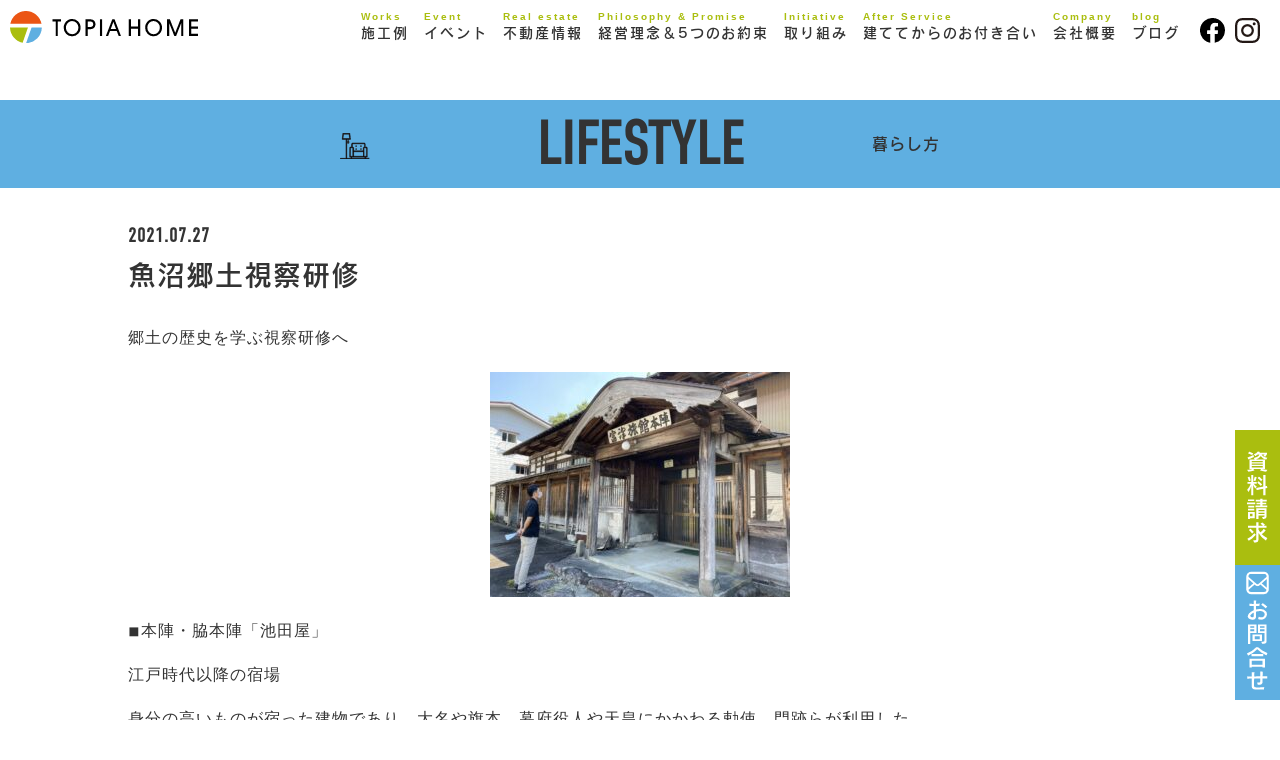

--- FILE ---
content_type: text/html; charset=UTF-8
request_url: https://www.topia-h.com/lifestyle/2785/
body_size: 12121
content:
<!DOCTYPE html>
<html lang="ja">

<head>

  <!-- Google Tag Manager -->
  <script>(function (w, d, s, l, i) {
      w[l] = w[l] || []; w[l].push({
        'gtm.start':
          new Date().getTime(), event: 'gtm.js'
      }); var f = d.getElementsByTagName(s)[0],
        j = d.createElement(s), dl = l != 'dataLayer' ? '&l=' + l : ''; j.async = true; j.src =
          'https://www.googletagmanager.com/gtm.js?id=' + i + dl; f.parentNode.insertBefore(j, f);
    })(window, document, 'script', 'dataLayer', 'GTM-5P2SKVMS');</script>
  <!-- End Google Tag Manager -->

  <meta name="facebook-domain-verification" content="ngon8nhuuscklz5996oevt9kemua7b" />

  <meta charset="utf-8">
  <meta http-equiv="x-ua-compatible" content="ie=edge">
  <meta name="viewport" content="width=device-width,initial-scale=1.0">
  

  <link rel="alternate" type="application/atom+xml" title="トピアホーム｜南魚沼市の工務店｜新築注文住宅・ZEH・デザイン住宅・リフォーム Atom Feed"
    href="https://www.topia-h.com/feed/atom/">
  <link rel="alternate" type="application/rss+xml" title="トピアホーム｜南魚沼市の工務店｜新築注文住宅・ZEH・デザイン住宅・リフォーム RSS Feed"
    href="https://www.topia-h.com/feed/">
  <script>
    (function (d) {
      var config = {
        kitId: 'xes2wwo',
        scriptTimeout: 3000,
        async: true
      },
        h = d.documentElement, t = setTimeout(function () { h.className = h.className.replace(/\bwf-loading\b/g, "") + " wf-inactive"; }, config.scriptTimeout), tk = d.createElement("script"), f = false, s = d.getElementsByTagName("script")[0], a; h.className += " wf-loading"; tk.src = 'https://use.typekit.net/' + config.kitId + '.js'; tk.async = true; tk.onload = tk.onreadystatechange = function () { a = this.readyState; if (f || a && a != "complete" && a != "loaded") return; f = true; clearTimeout(t); try { Typekit.load(config) } catch (e) { } }; s.parentNode.insertBefore(tk, s)
    })(document);
  </script>
  	<style>img:is([sizes="auto" i], [sizes^="auto," i]) { contain-intrinsic-size: 3000px 1500px }</style>
	
		<!-- All in One SEO 4.8.7 - aioseo.com -->
		<title>魚沼郷土視察研修 | トピアホーム｜南魚沼市の工務店｜新築注文住宅・ZEH・デザイン住宅・リフォーム</title>
	<meta name="robots" content="max-image-preview:large" />
	<link rel="canonical" href="https://www.topia-h.com/lifestyle/2785/" />
	<meta name="generator" content="All in One SEO (AIOSEO) 4.8.7" />
		<meta property="og:locale" content="ja_JP" />
		<meta property="og:site_name" content="トピアホーム｜南魚沼市の工務店｜新築注文住宅・ZEH・デザイン住宅・リフォーム | 雪国新潟の気候風土を熟知した、夏も冬も快適に過ごせる高気密高断熱の家づくりをご提案。南魚沼、魚沼、十日町地域の注文新築住宅・中古住宅・リフォームはおまかせください。" />
		<meta property="og:type" content="article" />
		<meta property="og:title" content="魚沼郷土視察研修 | トピアホーム｜南魚沼市の工務店｜新築注文住宅・ZEH・デザイン住宅・リフォーム" />
		<meta property="og:url" content="https://www.topia-h.com/lifestyle/2785/" />
		<meta property="article:published_time" content="2021-07-27T14:57:29+00:00" />
		<meta property="article:modified_time" content="2021-07-27T23:10:54+00:00" />
		<meta name="twitter:card" content="summary" />
		<meta name="twitter:title" content="魚沼郷土視察研修 | トピアホーム｜南魚沼市の工務店｜新築注文住宅・ZEH・デザイン住宅・リフォーム" />
		<script type="application/ld+json" class="aioseo-schema">
			{"@context":"https:\/\/schema.org","@graph":[{"@type":"BreadcrumbList","@id":"https:\/\/www.topia-h.com\/lifestyle\/2785\/#breadcrumblist","itemListElement":[{"@type":"ListItem","@id":"https:\/\/www.topia-h.com#listItem","position":1,"name":"\u30db\u30fc\u30e0","item":"https:\/\/www.topia-h.com","nextItem":{"@type":"ListItem","@id":"https:\/\/www.topia-h.com\/lifestyle\/#listItem","name":"\u66ae\u3089\u3057\u65b9"}},{"@type":"ListItem","@id":"https:\/\/www.topia-h.com\/lifestyle\/#listItem","position":2,"name":"\u66ae\u3089\u3057\u65b9","item":"https:\/\/www.topia-h.com\/lifestyle\/","nextItem":{"@type":"ListItem","@id":"https:\/\/www.topia-h.com\/lifestyle\/2785\/#listItem","name":"\u9b5a\u6cbc\u90f7\u571f\u8996\u5bdf\u7814\u4fee"},"previousItem":{"@type":"ListItem","@id":"https:\/\/www.topia-h.com#listItem","name":"\u30db\u30fc\u30e0"}},{"@type":"ListItem","@id":"https:\/\/www.topia-h.com\/lifestyle\/2785\/#listItem","position":3,"name":"\u9b5a\u6cbc\u90f7\u571f\u8996\u5bdf\u7814\u4fee","previousItem":{"@type":"ListItem","@id":"https:\/\/www.topia-h.com\/lifestyle\/#listItem","name":"\u66ae\u3089\u3057\u65b9"}}]},{"@type":"Organization","@id":"https:\/\/www.topia-h.com\/#organization","name":"\u682a\u5f0f\u4f1a\u793e\u30c8\u30d4\u30a2\u30db\u30fc\u30e0","description":"\u96ea\u56fd\u65b0\u6f5f\u306e\u6c17\u5019\u98a8\u571f\u3092\u719f\u77e5\u3057\u305f\u3001\u590f\u3082\u51ac\u3082\u5feb\u9069\u306b\u904e\u3054\u305b\u308b\u9ad8\u6c17\u5bc6\u9ad8\u65ad\u71b1\u306e\u5bb6\u3065\u304f\u308a\u3092\u3054\u63d0\u6848\u3002\u5357\u9b5a\u6cbc\u3001\u9b5a\u6cbc\u3001\u5341\u65e5\u753a\u5730\u57df\u306e\u6ce8\u6587\u65b0\u7bc9\u4f4f\u5b85\u30fb\u4e2d\u53e4\u4f4f\u5b85\u30fb\u30ea\u30d5\u30a9\u30fc\u30e0\u306f\u304a\u307e\u304b\u305b\u304f\u3060\u3055\u3044\u3002","url":"https:\/\/www.topia-h.com\/"},{"@type":"WebPage","@id":"https:\/\/www.topia-h.com\/lifestyle\/2785\/#webpage","url":"https:\/\/www.topia-h.com\/lifestyle\/2785\/","name":"\u9b5a\u6cbc\u90f7\u571f\u8996\u5bdf\u7814\u4fee | \u30c8\u30d4\u30a2\u30db\u30fc\u30e0\uff5c\u5357\u9b5a\u6cbc\u5e02\u306e\u5de5\u52d9\u5e97\uff5c\u65b0\u7bc9\u6ce8\u6587\u4f4f\u5b85\u30fbZEH\u30fb\u30c7\u30b6\u30a4\u30f3\u4f4f\u5b85\u30fb\u30ea\u30d5\u30a9\u30fc\u30e0","inLanguage":"ja","isPartOf":{"@id":"https:\/\/www.topia-h.com\/#website"},"breadcrumb":{"@id":"https:\/\/www.topia-h.com\/lifestyle\/2785\/#breadcrumblist"},"datePublished":"2021-07-27T23:57:29+09:00","dateModified":"2021-07-28T08:10:54+09:00"},{"@type":"WebSite","@id":"https:\/\/www.topia-h.com\/#website","url":"https:\/\/www.topia-h.com\/","name":"\u5357\u9b5a\u6cbc\u5e02\u306e\u5de5\u52d9\u5e97\u3001\u6ce8\u6587\u4f4f\u5b85\u65b0\u7bc9\u30fb\u30ea\u30d5\u30a9\u30fc\u30e0\u306a\u3089\u30c8\u30d4\u30a2\u30db\u30fc\u30e0\uff5c\u9593\u53d6\u308a\u3054\u76f8\u8ac7\u30fb\u5341\u65e5\u753a\u5e02\u30fb\u9b5a\u6cbc\u5e02","description":"\u96ea\u56fd\u65b0\u6f5f\u306e\u6c17\u5019\u98a8\u571f\u3092\u719f\u77e5\u3057\u305f\u3001\u590f\u3082\u51ac\u3082\u5feb\u9069\u306b\u904e\u3054\u305b\u308b\u9ad8\u6c17\u5bc6\u9ad8\u65ad\u71b1\u306e\u5bb6\u3065\u304f\u308a\u3092\u3054\u63d0\u6848\u3002\u5357\u9b5a\u6cbc\u3001\u9b5a\u6cbc\u3001\u5341\u65e5\u753a\u5730\u57df\u306e\u6ce8\u6587\u65b0\u7bc9\u4f4f\u5b85\u30fb\u4e2d\u53e4\u4f4f\u5b85\u30fb\u30ea\u30d5\u30a9\u30fc\u30e0\u306f\u304a\u307e\u304b\u305b\u304f\u3060\u3055\u3044\u3002","inLanguage":"ja","publisher":{"@id":"https:\/\/www.topia-h.com\/#organization"}}]}
		</script>
		<!-- All in One SEO -->

<link rel='dns-prefetch' href='//ajax.googleapis.com' />
<link rel='dns-prefetch' href='//cdnjs.cloudflare.com' />
<link rel='dns-prefetch' href='//cdn.jsdelivr.net' />
<link rel='dns-prefetch' href='//fonts.googleapis.com' />
<link rel='dns-prefetch' href='//maxcdn.bootstrapcdn.com' />
		<!-- This site uses the Google Analytics by MonsterInsights plugin v9.11.1 - Using Analytics tracking - https://www.monsterinsights.com/ -->
		<!-- Note: MonsterInsights is not currently configured on this site. The site owner needs to authenticate with Google Analytics in the MonsterInsights settings panel. -->
					<!-- No tracking code set -->
				<!-- / Google Analytics by MonsterInsights -->
		<script type="text/javascript">
/* <![CDATA[ */
window._wpemojiSettings = {"baseUrl":"https:\/\/s.w.org\/images\/core\/emoji\/16.0.1\/72x72\/","ext":".png","svgUrl":"https:\/\/s.w.org\/images\/core\/emoji\/16.0.1\/svg\/","svgExt":".svg","source":{"concatemoji":"https:\/\/www.topia-h.com\/wp-includes\/js\/wp-emoji-release.min.js?ver=6.8.3"}};
/*! This file is auto-generated */
!function(s,n){var o,i,e;function c(e){try{var t={supportTests:e,timestamp:(new Date).valueOf()};sessionStorage.setItem(o,JSON.stringify(t))}catch(e){}}function p(e,t,n){e.clearRect(0,0,e.canvas.width,e.canvas.height),e.fillText(t,0,0);var t=new Uint32Array(e.getImageData(0,0,e.canvas.width,e.canvas.height).data),a=(e.clearRect(0,0,e.canvas.width,e.canvas.height),e.fillText(n,0,0),new Uint32Array(e.getImageData(0,0,e.canvas.width,e.canvas.height).data));return t.every(function(e,t){return e===a[t]})}function u(e,t){e.clearRect(0,0,e.canvas.width,e.canvas.height),e.fillText(t,0,0);for(var n=e.getImageData(16,16,1,1),a=0;a<n.data.length;a++)if(0!==n.data[a])return!1;return!0}function f(e,t,n,a){switch(t){case"flag":return n(e,"\ud83c\udff3\ufe0f\u200d\u26a7\ufe0f","\ud83c\udff3\ufe0f\u200b\u26a7\ufe0f")?!1:!n(e,"\ud83c\udde8\ud83c\uddf6","\ud83c\udde8\u200b\ud83c\uddf6")&&!n(e,"\ud83c\udff4\udb40\udc67\udb40\udc62\udb40\udc65\udb40\udc6e\udb40\udc67\udb40\udc7f","\ud83c\udff4\u200b\udb40\udc67\u200b\udb40\udc62\u200b\udb40\udc65\u200b\udb40\udc6e\u200b\udb40\udc67\u200b\udb40\udc7f");case"emoji":return!a(e,"\ud83e\udedf")}return!1}function g(e,t,n,a){var r="undefined"!=typeof WorkerGlobalScope&&self instanceof WorkerGlobalScope?new OffscreenCanvas(300,150):s.createElement("canvas"),o=r.getContext("2d",{willReadFrequently:!0}),i=(o.textBaseline="top",o.font="600 32px Arial",{});return e.forEach(function(e){i[e]=t(o,e,n,a)}),i}function t(e){var t=s.createElement("script");t.src=e,t.defer=!0,s.head.appendChild(t)}"undefined"!=typeof Promise&&(o="wpEmojiSettingsSupports",i=["flag","emoji"],n.supports={everything:!0,everythingExceptFlag:!0},e=new Promise(function(e){s.addEventListener("DOMContentLoaded",e,{once:!0})}),new Promise(function(t){var n=function(){try{var e=JSON.parse(sessionStorage.getItem(o));if("object"==typeof e&&"number"==typeof e.timestamp&&(new Date).valueOf()<e.timestamp+604800&&"object"==typeof e.supportTests)return e.supportTests}catch(e){}return null}();if(!n){if("undefined"!=typeof Worker&&"undefined"!=typeof OffscreenCanvas&&"undefined"!=typeof URL&&URL.createObjectURL&&"undefined"!=typeof Blob)try{var e="postMessage("+g.toString()+"("+[JSON.stringify(i),f.toString(),p.toString(),u.toString()].join(",")+"));",a=new Blob([e],{type:"text/javascript"}),r=new Worker(URL.createObjectURL(a),{name:"wpTestEmojiSupports"});return void(r.onmessage=function(e){c(n=e.data),r.terminate(),t(n)})}catch(e){}c(n=g(i,f,p,u))}t(n)}).then(function(e){for(var t in e)n.supports[t]=e[t],n.supports.everything=n.supports.everything&&n.supports[t],"flag"!==t&&(n.supports.everythingExceptFlag=n.supports.everythingExceptFlag&&n.supports[t]);n.supports.everythingExceptFlag=n.supports.everythingExceptFlag&&!n.supports.flag,n.DOMReady=!1,n.readyCallback=function(){n.DOMReady=!0}}).then(function(){return e}).then(function(){var e;n.supports.everything||(n.readyCallback(),(e=n.source||{}).concatemoji?t(e.concatemoji):e.wpemoji&&e.twemoji&&(t(e.twemoji),t(e.wpemoji)))}))}((window,document),window._wpemojiSettings);
/* ]]> */
</script>
<style id='wp-emoji-styles-inline-css' type='text/css'>

	img.wp-smiley, img.emoji {
		display: inline !important;
		border: none !important;
		box-shadow: none !important;
		height: 1em !important;
		width: 1em !important;
		margin: 0 0.07em !important;
		vertical-align: -0.1em !important;
		background: none !important;
		padding: 0 !important;
	}
</style>
<link rel='stylesheet' id='contact-form-7-css' href='https://www.topia-h.com/wp-content/plugins/contact-form-7/includes/css/styles.css?ver=6.1.1' type='text/css' media='all' />
<link rel='stylesheet' id='googlefont-css' href='https://fonts.googleapis.com/css?family=Noto+Sans+JP:300,400,700&#038;display=swap' type='text/css' media='all' />
<link rel='stylesheet' id='font-awesome-css' href='https://maxcdn.bootstrapcdn.com/font-awesome/4.7.0/css/font-awesome.min.css' type='text/css' media='all' />
<link rel='stylesheet' id='slick-css' href='//cdn.jsdelivr.net/npm/slick-carousel@1.8.1/slick/slick.css?ver=1.8.1' type='text/css' media='all' />
<link rel='stylesheet' id='slick-theme-css' href='//cdn.jsdelivr.net/npm/slick-carousel@1.8.1/slick/slick-theme.css?ver=1.8.1' type='text/css' media='all' />
<link rel='stylesheet' id='luminous-css' href='https://www.topia-h.com/wp-content/themes/topia_new/js/luminous-basic.min.css' type='text/css' media='all' />
<link rel='stylesheet' id='style-css' href='https://www.topia-h.com/wp-content/themes/topia_new/style.css?ver=20210615' type='text/css' media='all' />
<link rel='stylesheet' id='custom-css' href='https://www.topia-h.com/wp-content/themes/topia_new/custom.css' type='text/css' media='all' />
<script type="text/javascript" src="https://ajax.googleapis.com/ajax/libs/jquery/2.2.4/jquery.min.js?ver=2.2.4" id="jquery-js"></script>
<link rel="https://api.w.org/" href="https://www.topia-h.com/wp-json/" /><link rel="alternate" title="JSON" type="application/json" href="https://www.topia-h.com/wp-json/wp/v2/lifestyle/2785" /><link rel="EditURI" type="application/rsd+xml" title="RSD" href="https://www.topia-h.com/xmlrpc.php?rsd" />
<meta name="generator" content="WordPress 6.8.3" />
<link rel='shortlink' href='https://www.topia-h.com/?p=2785' />
<link rel="alternate" title="oEmbed (JSON)" type="application/json+oembed" href="https://www.topia-h.com/wp-json/oembed/1.0/embed?url=https%3A%2F%2Fwww.topia-h.com%2Flifestyle%2F2785%2F" />
<link rel="alternate" title="oEmbed (XML)" type="text/xml+oembed" href="https://www.topia-h.com/wp-json/oembed/1.0/embed?url=https%3A%2F%2Fwww.topia-h.com%2Flifestyle%2F2785%2F&#038;format=xml" />
<link rel="apple-touch-icon" sizes="180x180" href="/wp-content/uploads/fbrfg/apple-touch-icon.png">
<link rel="icon" type="image/png" sizes="32x32" href="/wp-content/uploads/fbrfg/favicon-32x32.png">
<link rel="icon" type="image/png" sizes="16x16" href="/wp-content/uploads/fbrfg/favicon-16x16.png">
<link rel="manifest" href="/wp-content/uploads/fbrfg/site.webmanifest">
<link rel="mask-icon" href="/wp-content/uploads/fbrfg/safari-pinned-tab.svg" color="#5bbad5">
<link rel="shortcut icon" href="/wp-content/uploads/fbrfg/favicon.ico">
<meta name="msapplication-TileColor" content="#2b5797">
<meta name="msapplication-config" content="/wp-content/uploads/fbrfg/browserconfig.xml">
<meta name="theme-color" content="#ffffff"><meta property="og:title" content="魚沼郷土視察研修" />
<meta property="og:description" content="郷土の歴史を学ぶ視察研修へ ◾️本陣・脇本陣「池田屋」 江戸時代以降の宿場 身分の高いものが宿った建物であり、大名や旗本 [&hellip;]" />
<meta property="og:type" content="article" />
<meta property="og:url" content="https://www.topia-h.com/lifestyle/2785/" />
<meta property="og:image" content="https://www.topia-h.com/wp-content/themes/topia_new/images/dummy/ogp.png" />
<meta property="og:site_name" content="トピアホーム｜南魚沼市の工務店｜新築注文住宅・ZEH・デザイン住宅・リフォーム" />
<meta property="og:locale" content="ja_JP" />
<meta property="fb:app_id" content="1629098800730497">
</head>

<body class="wp-singular lifestyle-template-default single single-lifestyle postid-2785 wp-theme-topia_new">
  <!-- Google Tag Manager (noscript) -->
  <noscript><iframe src="https://www.googletagmanager.com/ns.html?id=GTM-5P2SKVMS" height="0" width="0"
      style="display:none;visibility:hidden"></iframe></noscript>
  <!-- End Google Tag Manager (noscript) -->
  <div id="loading">
    <div class="dot-pulse"></div>
  </div>

  <div class="wrap comp">

    <header id="site-head" class="site-head ">
      <div class="site-head-top">
                  <a class="site-logo" href="https://www.topia-h.com">
            <img src="https://www.topia-h.com/wp-content/themes/topia_new/images/common/logo.svg" alt="">
          </a>
        
        <ul class="head-sns">
          <li class="head-sns-item"><a href="https://www.facebook.com/topiahome/" target="_blank" rel="noopener"
              class="head-sns-link"><img src="https://www.topia-h.com/wp-content/themes/topia_new/images/common/icon_fb.svg"
                alt=""></a></li>
          <li class="head-sns-item"><a href="https://www.instagram.com/topia_home/" target="_blank" rel="noopener"
              class="head-sns-link"><img src="https://www.topia-h.com/wp-content/themes/topia_new/images/common/icon_insta.svg"
                alt=""></a></li>
        </ul>

        <div id="head-nav" class="head-nav">
          <div class="head-nav-toggle nav-toggle"></div>

          <ul class="global-nav">
            <li class="global-nav-item">
              <a href="https://www.topia-h.com/works/" class="global-nav-item-link">
                <div class="en">Works</div>
                <div class="ja">施工例</div>
              </a>
              <div class="gnav_aco">
                <a href="https://www.topia-h.com/works_new/">新築注文住宅</a>
                <a href="https://www.topia-h.com/works_renovation/">暮らし再生</a>
              </div>
            </li>
            <li class="global-nav-item">
              <a href="https://www.topia-h.com/event/" class="global-nav-item-link">
                <div class="en">Event</div>
                <div class="ja">イベント</div>
              </a>
            </li>
            <li class="global-nav-item">
              <a href="https://www.topia-h.com/real_estate/" class="global-nav-item-link">
                <div class="en">Real estate</div>
                <div class="ja">不動産情報</div>
              </a>
            </li>
            <!-- <li class="global-nav-item">
            <a href="https://www.topia-h.com/news/" class="global-nav-item-link">
              <div class="en">News</div>
              <div class="ja">新着情報</div>
            </a>
          </li> -->
            <li class="global-nav-item">
              <a href="https://www.topia-h.com/philosophy_promise/" class="global-nav-item-link">
                <div class="en">Philosophy & Promise</div>
                <div class="ja">経営理念＆5つのお約束</div>
              </a>
            </li>
            <li class="global-nav-item">
              <a href="https://www.topia-h.com/initiative/" class="global-nav-item-link">
                <div class="en">Initiative</div>
                <div class="ja">取り組み</div>
              </a>
            </li>
            <li class="global-nav-item">
              <a href="https://www.topia-h.com/after/" class="global-nav-item-link">
                <div class="en">After Service</div>
                <div class="ja">建ててからのお付き合い</div>
              </a>
            </li>
            <li class="global-nav-item">
              <a href="https://www.topia-h.com/company/" class="global-nav-item-link">
                <div class="en">Company</div>
                <div class="ja">会社概要</div>
              </a>
            </li>
            <li class="global-nav-item">
              <a href="https://www.topia-h.com/bossblog/" class="global-nav-item-link">
                <div class="en">blog</div>
                <div class="ja">ブログ</div>
              </a>
            </li>
          </ul>
        </div>

      </div>
    </header>

    <div id="site-body" class="site-body site-body_page">
  <div class="index-titlearea index-titlearea_lifestyle mt100 mb30">
    <h1 class="index-title">
      <span class="icon"><img src="https://www.topia-h.com/wp-content/themes/topia_new/images/common/icon_lifestyle.svg" alt=""></span>
      <span class="en">LIFESTYLE</span>
      <span class="ja">暮らし方</span>
    </h1>
  </div>



<div class="container-middle">

  
  <div class="single-title-area">
        <p class="single-date">2021.07.27</p>
    <h1 class="single-title">魚沼郷土視察研修</h1>
  </div>

  <div class="single-body">
    <p>郷土の歴史を学ぶ視察研修へ</p>
<p><img fetchpriority="high" decoding="async" src="https://www.topia-h.com/wp-content/uploads/2021/07/B674D8DB-B79C-419F-B05D-023216AB1225-300x225.jpeg" alt="" width="300" height="225" class="size-medium wp-image-2803 aligncenter" srcset="https://www.topia-h.com/wp-content/uploads/2021/07/B674D8DB-B79C-419F-B05D-023216AB1225-300x225.jpeg 300w, https://www.topia-h.com/wp-content/uploads/2021/07/B674D8DB-B79C-419F-B05D-023216AB1225-1024x768.jpeg 1024w, https://www.topia-h.com/wp-content/uploads/2021/07/B674D8DB-B79C-419F-B05D-023216AB1225-768x576.jpeg 768w, https://www.topia-h.com/wp-content/uploads/2021/07/B674D8DB-B79C-419F-B05D-023216AB1225-1536x1152.jpeg 1536w, https://www.topia-h.com/wp-content/uploads/2021/07/B674D8DB-B79C-419F-B05D-023216AB1225-800x600.jpeg 800w, https://www.topia-h.com/wp-content/uploads/2021/07/B674D8DB-B79C-419F-B05D-023216AB1225.jpeg 1920w" sizes="(max-width: 300px) 100vw, 300px" /></p>
<p>◾️本陣・脇本陣「池田屋」</p>
<p>江戸時代以降の宿場</p>
<p>身分の高いものが宿った建物であり、大名や旗本、幕府役人や天皇にかかわる勅使、門跡らが利用した。</p>
<p><img decoding="async" src="https://www.topia-h.com/wp-content/uploads/2021/07/F28FC941-3D9B-49BB-86F9-0BE2C782CC8D-300x222.jpeg" alt="" width="300" height="222" class="size-medium wp-image-2802 aligncenter" srcset="https://www.topia-h.com/wp-content/uploads/2021/07/F28FC941-3D9B-49BB-86F9-0BE2C782CC8D-300x222.jpeg 300w, https://www.topia-h.com/wp-content/uploads/2021/07/F28FC941-3D9B-49BB-86F9-0BE2C782CC8D-1024x757.jpeg 1024w, https://www.topia-h.com/wp-content/uploads/2021/07/F28FC941-3D9B-49BB-86F9-0BE2C782CC8D-768x568.jpeg 768w, https://www.topia-h.com/wp-content/uploads/2021/07/F28FC941-3D9B-49BB-86F9-0BE2C782CC8D-1536x1135.jpeg 1536w, https://www.topia-h.com/wp-content/uploads/2021/07/F28FC941-3D9B-49BB-86F9-0BE2C782CC8D-812x600.jpeg 812w, https://www.topia-h.com/wp-content/uploads/2021/07/F28FC941-3D9B-49BB-86F9-0BE2C782CC8D.jpeg 1920w" sizes="(max-width: 300px) 100vw, 300px" /></p>
<p><img decoding="async" src="https://www.topia-h.com/wp-content/uploads/2021/07/71ED31F2-BF82-4D20-A34E-04E1C48D1402-300x225.jpeg" alt="" width="300" height="225" class="size-medium wp-image-2804 aligncenter" srcset="https://www.topia-h.com/wp-content/uploads/2021/07/71ED31F2-BF82-4D20-A34E-04E1C48D1402-300x225.jpeg 300w, https://www.topia-h.com/wp-content/uploads/2021/07/71ED31F2-BF82-4D20-A34E-04E1C48D1402-1024x768.jpeg 1024w, https://www.topia-h.com/wp-content/uploads/2021/07/71ED31F2-BF82-4D20-A34E-04E1C48D1402-768x576.jpeg 768w, https://www.topia-h.com/wp-content/uploads/2021/07/71ED31F2-BF82-4D20-A34E-04E1C48D1402-1536x1152.jpeg 1536w, https://www.topia-h.com/wp-content/uploads/2021/07/71ED31F2-BF82-4D20-A34E-04E1C48D1402-800x600.jpeg 800w, https://www.topia-h.com/wp-content/uploads/2021/07/71ED31F2-BF82-4D20-A34E-04E1C48D1402.jpeg 1920w" sizes="(max-width: 300px) 100vw, 300px" /></p>
<p><img loading="lazy" decoding="async" src="https://www.topia-h.com/wp-content/uploads/2021/07/A39BDB98-27F9-4692-8230-1AF121DBC860-300x225.jpeg" alt="" width="300" height="225" class="size-medium wp-image-2788 aligncenter" srcset="https://www.topia-h.com/wp-content/uploads/2021/07/A39BDB98-27F9-4692-8230-1AF121DBC860-300x225.jpeg 300w, https://www.topia-h.com/wp-content/uploads/2021/07/A39BDB98-27F9-4692-8230-1AF121DBC860-1024x768.jpeg 1024w, https://www.topia-h.com/wp-content/uploads/2021/07/A39BDB98-27F9-4692-8230-1AF121DBC860-768x576.jpeg 768w, https://www.topia-h.com/wp-content/uploads/2021/07/A39BDB98-27F9-4692-8230-1AF121DBC860-800x600.jpeg 800w, https://www.topia-h.com/wp-content/uploads/2021/07/A39BDB98-27F9-4692-8230-1AF121DBC860.jpeg 1478w" sizes="auto, (max-width: 300px) 100vw, 300px" /></p>
<p>◾️ホテル高半</p>
<p>昭和初期ノーベル賞作家『川端康成』が「雪国」を執筆し、その後３２年に放映された映画「雪国」の舞台として一躍脚光を浴びた。</p>
<p><img loading="lazy" decoding="async" src="https://www.topia-h.com/wp-content/uploads/2021/07/52756AB6-664E-4180-B6C4-2F8B9B8A73E1-300x225.jpeg" alt="" width="300" height="225" class="size-medium wp-image-2800 aligncenter" srcset="https://www.topia-h.com/wp-content/uploads/2021/07/52756AB6-664E-4180-B6C4-2F8B9B8A73E1-300x225.jpeg 300w, https://www.topia-h.com/wp-content/uploads/2021/07/52756AB6-664E-4180-B6C4-2F8B9B8A73E1-1024x768.jpeg 1024w, https://www.topia-h.com/wp-content/uploads/2021/07/52756AB6-664E-4180-B6C4-2F8B9B8A73E1-768x576.jpeg 768w, https://www.topia-h.com/wp-content/uploads/2021/07/52756AB6-664E-4180-B6C4-2F8B9B8A73E1-1536x1152.jpeg 1536w, https://www.topia-h.com/wp-content/uploads/2021/07/52756AB6-664E-4180-B6C4-2F8B9B8A73E1-800x600.jpeg 800w, https://www.topia-h.com/wp-content/uploads/2021/07/52756AB6-664E-4180-B6C4-2F8B9B8A73E1.jpeg 1920w" sizes="auto, (max-width: 300px) 100vw, 300px" /></p>
<p><img loading="lazy" decoding="async" src="https://www.topia-h.com/wp-content/uploads/2021/07/60B922E6-A2E3-44E4-AF7C-DD3E2D20375C-225x300.jpeg" alt="" width="225" height="300" class="size-medium wp-image-2798 aligncenter" srcset="https://www.topia-h.com/wp-content/uploads/2021/07/60B922E6-A2E3-44E4-AF7C-DD3E2D20375C-225x300.jpeg 225w, https://www.topia-h.com/wp-content/uploads/2021/07/60B922E6-A2E3-44E4-AF7C-DD3E2D20375C-768x1024.jpeg 768w, https://www.topia-h.com/wp-content/uploads/2021/07/60B922E6-A2E3-44E4-AF7C-DD3E2D20375C-1152x1536.jpeg 1152w, https://www.topia-h.com/wp-content/uploads/2021/07/60B922E6-A2E3-44E4-AF7C-DD3E2D20375C-1024x1365.jpeg 1024w, https://www.topia-h.com/wp-content/uploads/2021/07/60B922E6-A2E3-44E4-AF7C-DD3E2D20375C-300x400.jpeg 300w, https://www.topia-h.com/wp-content/uploads/2021/07/60B922E6-A2E3-44E4-AF7C-DD3E2D20375C-450x600.jpeg 450w, https://www.topia-h.com/wp-content/uploads/2021/07/60B922E6-A2E3-44E4-AF7C-DD3E2D20375C.jpeg 1440w" sizes="auto, (max-width: 225px) 100vw, 225px" /></p>
<p><img loading="lazy" decoding="async" src="https://www.topia-h.com/wp-content/uploads/2021/07/5678FC79-53A9-4434-B37D-F18B1DB6B18B-225x300.jpeg" alt="" width="225" height="300" class="size-medium wp-image-2797 aligncenter" srcset="https://www.topia-h.com/wp-content/uploads/2021/07/5678FC79-53A9-4434-B37D-F18B1DB6B18B-225x300.jpeg 225w, https://www.topia-h.com/wp-content/uploads/2021/07/5678FC79-53A9-4434-B37D-F18B1DB6B18B-768x1024.jpeg 768w, https://www.topia-h.com/wp-content/uploads/2021/07/5678FC79-53A9-4434-B37D-F18B1DB6B18B-1152x1536.jpeg 1152w, https://www.topia-h.com/wp-content/uploads/2021/07/5678FC79-53A9-4434-B37D-F18B1DB6B18B-1024x1365.jpeg 1024w, https://www.topia-h.com/wp-content/uploads/2021/07/5678FC79-53A9-4434-B37D-F18B1DB6B18B-300x400.jpeg 300w, https://www.topia-h.com/wp-content/uploads/2021/07/5678FC79-53A9-4434-B37D-F18B1DB6B18B-450x600.jpeg 450w, https://www.topia-h.com/wp-content/uploads/2021/07/5678FC79-53A9-4434-B37D-F18B1DB6B18B.jpeg 1440w" sizes="auto, (max-width: 225px) 100vw, 225px" /></p>
<p><img loading="lazy" decoding="async" src="https://www.topia-h.com/wp-content/uploads/2021/07/CA7B6F59-AFF2-447F-8FDD-B1D3A97A97DF-214x300.jpeg" alt="" width="214" height="300" class="size-medium wp-image-2795 aligncenter" srcset="https://www.topia-h.com/wp-content/uploads/2021/07/CA7B6F59-AFF2-447F-8FDD-B1D3A97A97DF-214x300.jpeg 214w, https://www.topia-h.com/wp-content/uploads/2021/07/CA7B6F59-AFF2-447F-8FDD-B1D3A97A97DF-731x1024.jpeg 731w, https://www.topia-h.com/wp-content/uploads/2021/07/CA7B6F59-AFF2-447F-8FDD-B1D3A97A97DF-768x1076.jpeg 768w, https://www.topia-h.com/wp-content/uploads/2021/07/CA7B6F59-AFF2-447F-8FDD-B1D3A97A97DF-1096x1536.jpeg 1096w, https://www.topia-h.com/wp-content/uploads/2021/07/CA7B6F59-AFF2-447F-8FDD-B1D3A97A97DF-1024x1435.jpeg 1024w, https://www.topia-h.com/wp-content/uploads/2021/07/CA7B6F59-AFF2-447F-8FDD-B1D3A97A97DF-300x420.jpeg 300w, https://www.topia-h.com/wp-content/uploads/2021/07/CA7B6F59-AFF2-447F-8FDD-B1D3A97A97DF-428x600.jpeg 428w, https://www.topia-h.com/wp-content/uploads/2021/07/CA7B6F59-AFF2-447F-8FDD-B1D3A97A97DF.jpeg 1370w" sizes="auto, (max-width: 214px) 100vw, 214px" /></p>
<p><img loading="lazy" decoding="async" src="https://www.topia-h.com/wp-content/uploads/2021/07/305CE924-F1FB-4056-9445-58A158F5BAAD-300x225.jpeg" alt="" width="300" height="225" class="size-medium wp-image-2794 aligncenter" srcset="https://www.topia-h.com/wp-content/uploads/2021/07/305CE924-F1FB-4056-9445-58A158F5BAAD-300x225.jpeg 300w, https://www.topia-h.com/wp-content/uploads/2021/07/305CE924-F1FB-4056-9445-58A158F5BAAD-1024x768.jpeg 1024w, https://www.topia-h.com/wp-content/uploads/2021/07/305CE924-F1FB-4056-9445-58A158F5BAAD-768x576.jpeg 768w, https://www.topia-h.com/wp-content/uploads/2021/07/305CE924-F1FB-4056-9445-58A158F5BAAD-1536x1152.jpeg 1536w, https://www.topia-h.com/wp-content/uploads/2021/07/305CE924-F1FB-4056-9445-58A158F5BAAD-800x600.jpeg 800w, https://www.topia-h.com/wp-content/uploads/2021/07/305CE924-F1FB-4056-9445-58A158F5BAAD.jpeg 1920w" sizes="auto, (max-width: 300px) 100vw, 300px" /></p>
<p><img loading="lazy" decoding="async" src="https://www.topia-h.com/wp-content/uploads/2021/07/CAE5FB1F-DED9-4F84-AD5F-1C1CBBABED6D-300x225.jpeg" alt="" width="300" height="225" class="size-medium wp-image-2793 aligncenter" srcset="https://www.topia-h.com/wp-content/uploads/2021/07/CAE5FB1F-DED9-4F84-AD5F-1C1CBBABED6D-300x225.jpeg 300w, https://www.topia-h.com/wp-content/uploads/2021/07/CAE5FB1F-DED9-4F84-AD5F-1C1CBBABED6D-1024x768.jpeg 1024w, https://www.topia-h.com/wp-content/uploads/2021/07/CAE5FB1F-DED9-4F84-AD5F-1C1CBBABED6D-768x576.jpeg 768w, https://www.topia-h.com/wp-content/uploads/2021/07/CAE5FB1F-DED9-4F84-AD5F-1C1CBBABED6D-1536x1152.jpeg 1536w, https://www.topia-h.com/wp-content/uploads/2021/07/CAE5FB1F-DED9-4F84-AD5F-1C1CBBABED6D-800x600.jpeg 800w, https://www.topia-h.com/wp-content/uploads/2021/07/CAE5FB1F-DED9-4F84-AD5F-1C1CBBABED6D.jpeg 1920w" sizes="auto, (max-width: 300px) 100vw, 300px" /></p>
<p>◾️関興寺</p>
<p>鎌倉の円覚寺を本山とする魚沼随一の禅宗の古刹。</p>
<p><img loading="lazy" decoding="async" src="https://www.topia-h.com/wp-content/uploads/2021/07/7CA6AFD6-1294-4014-BBB1-0891E27C6700-225x300.jpeg" alt="" width="225" height="300" class="size-medium wp-image-2789 aligncenter" srcset="https://www.topia-h.com/wp-content/uploads/2021/07/7CA6AFD6-1294-4014-BBB1-0891E27C6700-225x300.jpeg 225w, https://www.topia-h.com/wp-content/uploads/2021/07/7CA6AFD6-1294-4014-BBB1-0891E27C6700-768x1024.jpeg 768w, https://www.topia-h.com/wp-content/uploads/2021/07/7CA6AFD6-1294-4014-BBB1-0891E27C6700-1152x1536.jpeg 1152w, https://www.topia-h.com/wp-content/uploads/2021/07/7CA6AFD6-1294-4014-BBB1-0891E27C6700-1024x1365.jpeg 1024w, https://www.topia-h.com/wp-content/uploads/2021/07/7CA6AFD6-1294-4014-BBB1-0891E27C6700-300x400.jpeg 300w, https://www.topia-h.com/wp-content/uploads/2021/07/7CA6AFD6-1294-4014-BBB1-0891E27C6700-450x600.jpeg 450w, https://www.topia-h.com/wp-content/uploads/2021/07/7CA6AFD6-1294-4014-BBB1-0891E27C6700.jpeg 1440w" sizes="auto, (max-width: 225px) 100vw, 225px" /></p>
<p><img loading="lazy" decoding="async" src="https://www.topia-h.com/wp-content/uploads/2021/07/E20ECEC1-876D-4797-AEFC-5EFA06E00306-300x225.jpeg" alt="" width="300" height="225" class="size-medium wp-image-2790 aligncenter" srcset="https://www.topia-h.com/wp-content/uploads/2021/07/E20ECEC1-876D-4797-AEFC-5EFA06E00306-300x225.jpeg 300w, https://www.topia-h.com/wp-content/uploads/2021/07/E20ECEC1-876D-4797-AEFC-5EFA06E00306-1024x768.jpeg 1024w, https://www.topia-h.com/wp-content/uploads/2021/07/E20ECEC1-876D-4797-AEFC-5EFA06E00306-768x576.jpeg 768w, https://www.topia-h.com/wp-content/uploads/2021/07/E20ECEC1-876D-4797-AEFC-5EFA06E00306-1536x1152.jpeg 1536w, https://www.topia-h.com/wp-content/uploads/2021/07/E20ECEC1-876D-4797-AEFC-5EFA06E00306-800x600.jpeg 800w, https://www.topia-h.com/wp-content/uploads/2021/07/E20ECEC1-876D-4797-AEFC-5EFA06E00306.jpeg 1920w" sizes="auto, (max-width: 300px) 100vw, 300px" /></p>
<p>本堂裏、滝の流れる山水風のお庭を眺めながら頂いた抹茶で心も暑さも和らぎました。</p>
<p><img loading="lazy" decoding="async" src="https://www.topia-h.com/wp-content/uploads/2021/07/B246209B-21CD-4F9A-9264-7F9C769B7243-225x300.jpeg" alt="" width="225" height="300" class="size-medium wp-image-2787 aligncenter" srcset="https://www.topia-h.com/wp-content/uploads/2021/07/B246209B-21CD-4F9A-9264-7F9C769B7243-225x300.jpeg 225w, https://www.topia-h.com/wp-content/uploads/2021/07/B246209B-21CD-4F9A-9264-7F9C769B7243-768x1024.jpeg 768w, https://www.topia-h.com/wp-content/uploads/2021/07/B246209B-21CD-4F9A-9264-7F9C769B7243-1152x1536.jpeg 1152w, https://www.topia-h.com/wp-content/uploads/2021/07/B246209B-21CD-4F9A-9264-7F9C769B7243-1024x1365.jpeg 1024w, https://www.topia-h.com/wp-content/uploads/2021/07/B246209B-21CD-4F9A-9264-7F9C769B7243-300x400.jpeg 300w, https://www.topia-h.com/wp-content/uploads/2021/07/B246209B-21CD-4F9A-9264-7F9C769B7243-450x600.jpeg 450w, https://www.topia-h.com/wp-content/uploads/2021/07/B246209B-21CD-4F9A-9264-7F9C769B7243.jpeg 1440w" sizes="auto, (max-width: 225px) 100vw, 225px" /></p>
<p><img loading="lazy" decoding="async" src="https://www.topia-h.com/wp-content/uploads/2021/07/015D1783-718B-47C7-9A50-C049B5379141-225x300.jpeg" alt="" width="225" height="300" class="size-medium wp-image-2786 aligncenter" srcset="https://www.topia-h.com/wp-content/uploads/2021/07/015D1783-718B-47C7-9A50-C049B5379141-225x300.jpeg 225w, https://www.topia-h.com/wp-content/uploads/2021/07/015D1783-718B-47C7-9A50-C049B5379141-768x1024.jpeg 768w, https://www.topia-h.com/wp-content/uploads/2021/07/015D1783-718B-47C7-9A50-C049B5379141-1152x1536.jpeg 1152w, https://www.topia-h.com/wp-content/uploads/2021/07/015D1783-718B-47C7-9A50-C049B5379141-1024x1365.jpeg 1024w, https://www.topia-h.com/wp-content/uploads/2021/07/015D1783-718B-47C7-9A50-C049B5379141-300x400.jpeg 300w, https://www.topia-h.com/wp-content/uploads/2021/07/015D1783-718B-47C7-9A50-C049B5379141-450x600.jpeg 450w, https://www.topia-h.com/wp-content/uploads/2021/07/015D1783-718B-47C7-9A50-C049B5379141.jpeg 1440w" sizes="auto, (max-width: 225px) 100vw, 225px" /></p>
<p>帰りに味噌を買いました！</p>
<p>本社を出発して片道約１時間弱。</p>
<p>歴史を感じる建物を実際に目で見て学べた貴重な一日でした。</p>
<p>案内してくれた会長、ありがとうございました！</p>
<p>また次回が楽しみです。</p>  </div>

  
  <div class="col single-paging">
    <!-- 前の記事がある場合にリンクを表示 -->
    <div class="sp-4 single-paging-prev">
                  </div>

    <div class="sp-4 text-center">
      <a href="https://www.topia-h.com/lifestyle" class="button ichiran_btn">一覧へ</a>
    </div>

    <!-- 次の記事がある場合にリンクを表示 -->
    <div class="sp-4 text-right single-paging-next">
                  </div>
  </div>
  <!-- /.single-paging -->
</div>


  </div>
  <!--/.site-body-->


      <section id="index-event" class="block">
      <div class="index-titlearea index-titlearea_event">
        <h2 class="index-title">
          <span class="icon"><img src="https://www.topia-h.com/wp-content/themes/topia_new/images/common/icon_event.svg" alt=""></span>
          <span class="en">EVENT</span>
          <span class="ja">イベント</span>
        </h2>
      </div>

      <div class="container mt30">
            <div class="col gutter-30">
      
        

          <div class="tab-6 index-event-item">
            <a href="https://www.topia-h.com/event/7931/" class="index-event-link">
              <div class="index-event-thumb"><img src="https://www.topia-h.com/wp-content/uploads/2025/12/1a83a80a058d5cecc0088197047460a9-800x521.jpg" alt=""></div>
              <p class="index-event-date index-event-date_foot">相談会/予約制　1/17sat18sun</p>
              <div class="index-event-titlearea">
                <p class="index-works-place">トピアホーム本社</p>
                <p class="index-event-title">
                                    お年玉フェア 暮らし再生リフォーム相談会                </p>
              </div>
            </a>
          </div>

      
        

          <div class="tab-6 index-event-item">
            <a href="https://www.topia-h.com/event/7918/" class="index-event-link">
              <div class="index-event-thumb"><img src="https://www.topia-h.com/wp-content/uploads/2025/12/a1f42dd12ac2ac3ddde63dab9aa5627a-800x600.jpg" alt=""></div>
              <p class="index-event-date index-event-date_foot">12/20sat21sun</p>
              <div class="index-event-titlearea">
                <p class="index-works-place">南魚沼市西泉田</p>
                <p class="index-event-title">
                                    【終了しました】
                                    12月OPEN HOUSE 西泉田                </p>
              </div>
            </a>
          </div>

            </div>
      
      </div>

      <div class="mt30 text-center">
        <a href="https://www.topia-h.com/event/" class="button">MORE</a>
      </div>

    </section>
  

  <div class="fixed-btn">
    <div class="fixed-btn-bnr fixed-btn-bnr_tel"><a href="tel:0120727050" class="fixed-btn-bnr_tel-bnr"><img src="https://www.topia-h.com/wp-content/themes/topia_new/images/common/btn_tel.svg" alt=""></a></div>
    <div class="fixed-btn-bnr fixed-btn-bnr_pumph"><a href="https://www.topia-h.com/sassi/"><img src="https://www.topia-h.com/wp-content/themes/topia_new/images/common/btn_pumph.svg" alt=""></a></div>
    <div class="fixed-btn-bnr fixed-btn-bnr_mail"><a href="https://www.topia-h.com/contact/"><img src="https://www.topia-h.com/wp-content/themes/topia_new/images/common/btn_contact.svg" alt=""></a></div>
  </div>

  <footer class="site-foot">

    <div class="container">

      <div class="col gutter-30">
        <div class="tab-6 pc-4">
          <p class="foot-address">
            <span class="text-bold">トピアホーム</span><br>
            〒949-6603　新潟県南魚沼市川窪1148<br>
            FREE.0120-72-7050<br>
            TEL.025-772-7031　FAX.025-772-7231
          </p>
        </div>

        <div class="tab-6 pc-4">
          <p class="foot-address">
            <span class="text-bold">長岡営業所</span><br>
            〒940-2125　長岡市希望が丘南5丁目6-12<br>
            TEL.0258-28-7050　FAX.0258-28-6022
          </p>
        </div>

        <div class="tab-6 pc-4">
          <p class="foot-address">
            <span class="text-bold">くらしの支援センター ユキトス</span><br>
            〒949-6680　新潟県南魚沼市六日町2851　平賀ビル1F<br>
            TEL.025-775-7013　FAX.025-773-2488
          </p>
        </div>

        <!-- <div class="tab-6">
          <p><img src="https://www.topia-h.com/wp-content/themes/topia_new/images/common/logo.svg" alt=""></p>
          <p>
            トピアホーム<br>
            〒949-6603　新潟県南魚沼市川窪1148番地6<br>
            TEL.025-777-3123
          </p>
        </div> -->
        <!-- <div class="tab-6">
          <div class="col">
            <div class="sp-6">
              <ul class="foot-sitemap">
                <li class="foot-sitemap-item">
                  <a href="https://www.topia-h.com" class="foot-sitemap-item-link">
                    <div class="ja">ホーム</div>
                    <div class="en">HOME</div>
                  </a>
                </li>
                <li class="foot-sitemap-item">
                  <a href="https://www.topia-h.com/about/" class="foot-sitemap-item-link">
                    <div class="ja">R+について</div>
                    <div class="en">ABOUT</div>
                  </a>
                </li>
                <li class="foot-sitemap-item">
                  <a href="https://www.topia-h.com/news/" class="foot-sitemap-item-link">
                    <div class="ja">お知らせ</div>
                    <div class="en">NEWS</div>
                  </a>
                </li>
                <li class="foot-sitemap-item">
                  <a href="https://www.topia-h.com/modelhouse/" class="foot-sitemap-item-link">
                    <div class="ja">モデルハウス</div>
                    <div class="en">MODEL HOUSE</div>
                  </a>
                </li>
                <li class="foot-sitemap-item">
                  <a href="https://www.topia-h.com/works/" class="foot-sitemap-item-link">
                    <div class="ja">施工事例</div>
                    <div class="en">WORKS</div>
                  </a>
                </li>
                <li class="foot-sitemap-item foot-sitemap-item_sns">
                  <a href="https://ja-jp.facebook.com/rhouse.chuuetu/" target="_blank" rel="noopener"><img src="https://www.topia-h.com/wp-content/themes/topia_new/images/common/icon_fb.svg" alt=""></a>
                  <a href="https://www.instagram.com/r_plus_house.chuetsu/?hl=ja" target="_blank" rel="noopener"><img src="https://www.topia-h.com/wp-content/themes/topia_new/images/common/icon_insta.svg" alt=""></a>
                </li>
              </ul>
            </div>

            <div class="sp-6">
              <ul class="foot-sitemap">
                <li class="foot-sitemap-item">
                  <a href="https://www.topia-h.com/event/" class="foot-sitemap-item-link">
                    <div class="ja">イベント</div>
                    <div class="en">EVENT</div>
                  </a>
                </li>
                <li class="foot-sitemap-item">
                  <a href="https://www.topia-h.com/column/" class="foot-sitemap-item-link">
                    <div class="ja">ブログ</div>
                    <div class="en">BLOG</div>
                  </a>
                </li>
                <li class="foot-sitemap-item">
                  <a href="https://www.topia-h.com/company/" class="foot-sitemap-item-link">
                    <div class="ja">会社概要</div>
                    <div class="en">COMPANY</div>
                  </a>
                </li>
                <li class="foot-sitemap-item">
                  <a href="https://www.topia-h.com/contact/" class="foot-sitemap-item-link">
                    <div class="ja">お問い合わせ</div>
                    <div class="en">CONTACT</div>
                  </a>
                  <a href="https://www.topia-h.com/privacy-policy/" class="foot-sitemap-item-sublink">プライバシーポリシー</a>
                </li>
              </ul>
            </div>
          </div>

        </div> -->
        <!-- /.tab-6 -->
      </div>
      <p class="copyright">Copyright トピアホーム All Rights Reserved.</p>

      <p class="recaptcha-text">
        This site is protected by reCAPTCHA and the Google
        <a href="https://policies.google.com/privacy">Privacy Policy</a> and
        <a href="https://policies.google.com/terms">Terms of Service</a> apply.
      </p>


    </div>


  </footer>

</div>
<!-- /.wrap -->

<script type="speculationrules">
{"prefetch":[{"source":"document","where":{"and":[{"href_matches":"\/*"},{"not":{"href_matches":["\/wp-*.php","\/wp-admin\/*","\/wp-content\/uploads\/*","\/wp-content\/*","\/wp-content\/plugins\/*","\/wp-content\/themes\/topia_new\/*","\/*\\?(.+)"]}},{"not":{"selector_matches":"a[rel~=\"nofollow\"]"}},{"not":{"selector_matches":".no-prefetch, .no-prefetch a"}}]},"eagerness":"conservative"}]}
</script>
<script type="text/javascript" src="https://www.topia-h.com/wp-includes/js/dist/hooks.min.js?ver=4d63a3d491d11ffd8ac6" id="wp-hooks-js"></script>
<script type="text/javascript" src="https://www.topia-h.com/wp-includes/js/dist/i18n.min.js?ver=5e580eb46a90c2b997e6" id="wp-i18n-js"></script>
<script type="text/javascript" id="wp-i18n-js-after">
/* <![CDATA[ */
wp.i18n.setLocaleData( { 'text direction\u0004ltr': [ 'ltr' ] } );
/* ]]> */
</script>
<script type="text/javascript" src="https://www.topia-h.com/wp-content/plugins/contact-form-7/includes/swv/js/index.js?ver=6.1.1" id="swv-js"></script>
<script type="text/javascript" id="contact-form-7-js-translations">
/* <![CDATA[ */
( function( domain, translations ) {
	var localeData = translations.locale_data[ domain ] || translations.locale_data.messages;
	localeData[""].domain = domain;
	wp.i18n.setLocaleData( localeData, domain );
} )( "contact-form-7", {"translation-revision-date":"2025-08-05 08:50:03+0000","generator":"GlotPress\/4.0.1","domain":"messages","locale_data":{"messages":{"":{"domain":"messages","plural-forms":"nplurals=1; plural=0;","lang":"ja_JP"},"This contact form is placed in the wrong place.":["\u3053\u306e\u30b3\u30f3\u30bf\u30af\u30c8\u30d5\u30a9\u30fc\u30e0\u306f\u9593\u9055\u3063\u305f\u4f4d\u7f6e\u306b\u7f6e\u304b\u308c\u3066\u3044\u307e\u3059\u3002"],"Error:":["\u30a8\u30e9\u30fc:"]}},"comment":{"reference":"includes\/js\/index.js"}} );
/* ]]> */
</script>
<script type="text/javascript" id="contact-form-7-js-before">
/* <![CDATA[ */
var wpcf7 = {
    "api": {
        "root": "https:\/\/www.topia-h.com\/wp-json\/",
        "namespace": "contact-form-7\/v1"
    }
};
/* ]]> */
</script>
<script type="text/javascript" src="https://www.topia-h.com/wp-content/plugins/contact-form-7/includes/js/index.js?ver=6.1.1" id="contact-form-7-js"></script>
<script type="text/javascript" src="https://www.topia-h.com/wp-content/themes/topia_new/js/scrolla.jquery.min.js?ver=1.0" id="scrolla-js"></script>
<script type="text/javascript" src="https://cdnjs.cloudflare.com/ajax/libs/object-fit-images/3.2.3/ofi.js" id="ofi-js"></script>
<script type="text/javascript" src="//cdn.jsdelivr.net/npm/slick-carousel@1.8.1/slick/slick.min.js?ver=1.8.1" id="slick-js"></script>
<script type="text/javascript" src="https://www.topia-h.com/wp-content/themes/topia_new/js/Luminous.min.js" id="luminous-js"></script>
<script type="text/javascript" src="https://www.topia-h.com/wp-content/themes/topia_new/js/my_script.js" id="myScript-js"></script>
<script type="text/javascript" src="https://www.google.com/recaptcha/api.js?render=6LdBrdkZAAAAAIKW3MMayMwBJVqbHgqperuULsJ5&amp;ver=3.0" id="google-recaptcha-js"></script>
<script type="text/javascript" src="https://www.topia-h.com/wp-includes/js/dist/vendor/wp-polyfill.min.js?ver=3.15.0" id="wp-polyfill-js"></script>
<script type="text/javascript" id="wpcf7-recaptcha-js-before">
/* <![CDATA[ */
var wpcf7_recaptcha = {
    "sitekey": "6LdBrdkZAAAAAIKW3MMayMwBJVqbHgqperuULsJ5",
    "actions": {
        "homepage": "homepage",
        "contactform": "contactform"
    }
};
/* ]]> */
</script>
<script type="text/javascript" src="https://www.topia-h.com/wp-content/plugins/contact-form-7/modules/recaptcha/index.js?ver=6.1.1" id="wpcf7-recaptcha-js"></script>





</body>
</html>

--- FILE ---
content_type: text/html; charset=utf-8
request_url: https://www.google.com/recaptcha/api2/anchor?ar=1&k=6LdBrdkZAAAAAIKW3MMayMwBJVqbHgqperuULsJ5&co=aHR0cHM6Ly93d3cudG9waWEtaC5jb206NDQz&hl=en&v=7gg7H51Q-naNfhmCP3_R47ho&size=invisible&anchor-ms=20000&execute-ms=30000&cb=vtpj8uru2kak
body_size: 48219
content:
<!DOCTYPE HTML><html dir="ltr" lang="en"><head><meta http-equiv="Content-Type" content="text/html; charset=UTF-8">
<meta http-equiv="X-UA-Compatible" content="IE=edge">
<title>reCAPTCHA</title>
<style type="text/css">
/* cyrillic-ext */
@font-face {
  font-family: 'Roboto';
  font-style: normal;
  font-weight: 400;
  font-stretch: 100%;
  src: url(//fonts.gstatic.com/s/roboto/v48/KFO7CnqEu92Fr1ME7kSn66aGLdTylUAMa3GUBHMdazTgWw.woff2) format('woff2');
  unicode-range: U+0460-052F, U+1C80-1C8A, U+20B4, U+2DE0-2DFF, U+A640-A69F, U+FE2E-FE2F;
}
/* cyrillic */
@font-face {
  font-family: 'Roboto';
  font-style: normal;
  font-weight: 400;
  font-stretch: 100%;
  src: url(//fonts.gstatic.com/s/roboto/v48/KFO7CnqEu92Fr1ME7kSn66aGLdTylUAMa3iUBHMdazTgWw.woff2) format('woff2');
  unicode-range: U+0301, U+0400-045F, U+0490-0491, U+04B0-04B1, U+2116;
}
/* greek-ext */
@font-face {
  font-family: 'Roboto';
  font-style: normal;
  font-weight: 400;
  font-stretch: 100%;
  src: url(//fonts.gstatic.com/s/roboto/v48/KFO7CnqEu92Fr1ME7kSn66aGLdTylUAMa3CUBHMdazTgWw.woff2) format('woff2');
  unicode-range: U+1F00-1FFF;
}
/* greek */
@font-face {
  font-family: 'Roboto';
  font-style: normal;
  font-weight: 400;
  font-stretch: 100%;
  src: url(//fonts.gstatic.com/s/roboto/v48/KFO7CnqEu92Fr1ME7kSn66aGLdTylUAMa3-UBHMdazTgWw.woff2) format('woff2');
  unicode-range: U+0370-0377, U+037A-037F, U+0384-038A, U+038C, U+038E-03A1, U+03A3-03FF;
}
/* math */
@font-face {
  font-family: 'Roboto';
  font-style: normal;
  font-weight: 400;
  font-stretch: 100%;
  src: url(//fonts.gstatic.com/s/roboto/v48/KFO7CnqEu92Fr1ME7kSn66aGLdTylUAMawCUBHMdazTgWw.woff2) format('woff2');
  unicode-range: U+0302-0303, U+0305, U+0307-0308, U+0310, U+0312, U+0315, U+031A, U+0326-0327, U+032C, U+032F-0330, U+0332-0333, U+0338, U+033A, U+0346, U+034D, U+0391-03A1, U+03A3-03A9, U+03B1-03C9, U+03D1, U+03D5-03D6, U+03F0-03F1, U+03F4-03F5, U+2016-2017, U+2034-2038, U+203C, U+2040, U+2043, U+2047, U+2050, U+2057, U+205F, U+2070-2071, U+2074-208E, U+2090-209C, U+20D0-20DC, U+20E1, U+20E5-20EF, U+2100-2112, U+2114-2115, U+2117-2121, U+2123-214F, U+2190, U+2192, U+2194-21AE, U+21B0-21E5, U+21F1-21F2, U+21F4-2211, U+2213-2214, U+2216-22FF, U+2308-230B, U+2310, U+2319, U+231C-2321, U+2336-237A, U+237C, U+2395, U+239B-23B7, U+23D0, U+23DC-23E1, U+2474-2475, U+25AF, U+25B3, U+25B7, U+25BD, U+25C1, U+25CA, U+25CC, U+25FB, U+266D-266F, U+27C0-27FF, U+2900-2AFF, U+2B0E-2B11, U+2B30-2B4C, U+2BFE, U+3030, U+FF5B, U+FF5D, U+1D400-1D7FF, U+1EE00-1EEFF;
}
/* symbols */
@font-face {
  font-family: 'Roboto';
  font-style: normal;
  font-weight: 400;
  font-stretch: 100%;
  src: url(//fonts.gstatic.com/s/roboto/v48/KFO7CnqEu92Fr1ME7kSn66aGLdTylUAMaxKUBHMdazTgWw.woff2) format('woff2');
  unicode-range: U+0001-000C, U+000E-001F, U+007F-009F, U+20DD-20E0, U+20E2-20E4, U+2150-218F, U+2190, U+2192, U+2194-2199, U+21AF, U+21E6-21F0, U+21F3, U+2218-2219, U+2299, U+22C4-22C6, U+2300-243F, U+2440-244A, U+2460-24FF, U+25A0-27BF, U+2800-28FF, U+2921-2922, U+2981, U+29BF, U+29EB, U+2B00-2BFF, U+4DC0-4DFF, U+FFF9-FFFB, U+10140-1018E, U+10190-1019C, U+101A0, U+101D0-101FD, U+102E0-102FB, U+10E60-10E7E, U+1D2C0-1D2D3, U+1D2E0-1D37F, U+1F000-1F0FF, U+1F100-1F1AD, U+1F1E6-1F1FF, U+1F30D-1F30F, U+1F315, U+1F31C, U+1F31E, U+1F320-1F32C, U+1F336, U+1F378, U+1F37D, U+1F382, U+1F393-1F39F, U+1F3A7-1F3A8, U+1F3AC-1F3AF, U+1F3C2, U+1F3C4-1F3C6, U+1F3CA-1F3CE, U+1F3D4-1F3E0, U+1F3ED, U+1F3F1-1F3F3, U+1F3F5-1F3F7, U+1F408, U+1F415, U+1F41F, U+1F426, U+1F43F, U+1F441-1F442, U+1F444, U+1F446-1F449, U+1F44C-1F44E, U+1F453, U+1F46A, U+1F47D, U+1F4A3, U+1F4B0, U+1F4B3, U+1F4B9, U+1F4BB, U+1F4BF, U+1F4C8-1F4CB, U+1F4D6, U+1F4DA, U+1F4DF, U+1F4E3-1F4E6, U+1F4EA-1F4ED, U+1F4F7, U+1F4F9-1F4FB, U+1F4FD-1F4FE, U+1F503, U+1F507-1F50B, U+1F50D, U+1F512-1F513, U+1F53E-1F54A, U+1F54F-1F5FA, U+1F610, U+1F650-1F67F, U+1F687, U+1F68D, U+1F691, U+1F694, U+1F698, U+1F6AD, U+1F6B2, U+1F6B9-1F6BA, U+1F6BC, U+1F6C6-1F6CF, U+1F6D3-1F6D7, U+1F6E0-1F6EA, U+1F6F0-1F6F3, U+1F6F7-1F6FC, U+1F700-1F7FF, U+1F800-1F80B, U+1F810-1F847, U+1F850-1F859, U+1F860-1F887, U+1F890-1F8AD, U+1F8B0-1F8BB, U+1F8C0-1F8C1, U+1F900-1F90B, U+1F93B, U+1F946, U+1F984, U+1F996, U+1F9E9, U+1FA00-1FA6F, U+1FA70-1FA7C, U+1FA80-1FA89, U+1FA8F-1FAC6, U+1FACE-1FADC, U+1FADF-1FAE9, U+1FAF0-1FAF8, U+1FB00-1FBFF;
}
/* vietnamese */
@font-face {
  font-family: 'Roboto';
  font-style: normal;
  font-weight: 400;
  font-stretch: 100%;
  src: url(//fonts.gstatic.com/s/roboto/v48/KFO7CnqEu92Fr1ME7kSn66aGLdTylUAMa3OUBHMdazTgWw.woff2) format('woff2');
  unicode-range: U+0102-0103, U+0110-0111, U+0128-0129, U+0168-0169, U+01A0-01A1, U+01AF-01B0, U+0300-0301, U+0303-0304, U+0308-0309, U+0323, U+0329, U+1EA0-1EF9, U+20AB;
}
/* latin-ext */
@font-face {
  font-family: 'Roboto';
  font-style: normal;
  font-weight: 400;
  font-stretch: 100%;
  src: url(//fonts.gstatic.com/s/roboto/v48/KFO7CnqEu92Fr1ME7kSn66aGLdTylUAMa3KUBHMdazTgWw.woff2) format('woff2');
  unicode-range: U+0100-02BA, U+02BD-02C5, U+02C7-02CC, U+02CE-02D7, U+02DD-02FF, U+0304, U+0308, U+0329, U+1D00-1DBF, U+1E00-1E9F, U+1EF2-1EFF, U+2020, U+20A0-20AB, U+20AD-20C0, U+2113, U+2C60-2C7F, U+A720-A7FF;
}
/* latin */
@font-face {
  font-family: 'Roboto';
  font-style: normal;
  font-weight: 400;
  font-stretch: 100%;
  src: url(//fonts.gstatic.com/s/roboto/v48/KFO7CnqEu92Fr1ME7kSn66aGLdTylUAMa3yUBHMdazQ.woff2) format('woff2');
  unicode-range: U+0000-00FF, U+0131, U+0152-0153, U+02BB-02BC, U+02C6, U+02DA, U+02DC, U+0304, U+0308, U+0329, U+2000-206F, U+20AC, U+2122, U+2191, U+2193, U+2212, U+2215, U+FEFF, U+FFFD;
}
/* cyrillic-ext */
@font-face {
  font-family: 'Roboto';
  font-style: normal;
  font-weight: 500;
  font-stretch: 100%;
  src: url(//fonts.gstatic.com/s/roboto/v48/KFO7CnqEu92Fr1ME7kSn66aGLdTylUAMa3GUBHMdazTgWw.woff2) format('woff2');
  unicode-range: U+0460-052F, U+1C80-1C8A, U+20B4, U+2DE0-2DFF, U+A640-A69F, U+FE2E-FE2F;
}
/* cyrillic */
@font-face {
  font-family: 'Roboto';
  font-style: normal;
  font-weight: 500;
  font-stretch: 100%;
  src: url(//fonts.gstatic.com/s/roboto/v48/KFO7CnqEu92Fr1ME7kSn66aGLdTylUAMa3iUBHMdazTgWw.woff2) format('woff2');
  unicode-range: U+0301, U+0400-045F, U+0490-0491, U+04B0-04B1, U+2116;
}
/* greek-ext */
@font-face {
  font-family: 'Roboto';
  font-style: normal;
  font-weight: 500;
  font-stretch: 100%;
  src: url(//fonts.gstatic.com/s/roboto/v48/KFO7CnqEu92Fr1ME7kSn66aGLdTylUAMa3CUBHMdazTgWw.woff2) format('woff2');
  unicode-range: U+1F00-1FFF;
}
/* greek */
@font-face {
  font-family: 'Roboto';
  font-style: normal;
  font-weight: 500;
  font-stretch: 100%;
  src: url(//fonts.gstatic.com/s/roboto/v48/KFO7CnqEu92Fr1ME7kSn66aGLdTylUAMa3-UBHMdazTgWw.woff2) format('woff2');
  unicode-range: U+0370-0377, U+037A-037F, U+0384-038A, U+038C, U+038E-03A1, U+03A3-03FF;
}
/* math */
@font-face {
  font-family: 'Roboto';
  font-style: normal;
  font-weight: 500;
  font-stretch: 100%;
  src: url(//fonts.gstatic.com/s/roboto/v48/KFO7CnqEu92Fr1ME7kSn66aGLdTylUAMawCUBHMdazTgWw.woff2) format('woff2');
  unicode-range: U+0302-0303, U+0305, U+0307-0308, U+0310, U+0312, U+0315, U+031A, U+0326-0327, U+032C, U+032F-0330, U+0332-0333, U+0338, U+033A, U+0346, U+034D, U+0391-03A1, U+03A3-03A9, U+03B1-03C9, U+03D1, U+03D5-03D6, U+03F0-03F1, U+03F4-03F5, U+2016-2017, U+2034-2038, U+203C, U+2040, U+2043, U+2047, U+2050, U+2057, U+205F, U+2070-2071, U+2074-208E, U+2090-209C, U+20D0-20DC, U+20E1, U+20E5-20EF, U+2100-2112, U+2114-2115, U+2117-2121, U+2123-214F, U+2190, U+2192, U+2194-21AE, U+21B0-21E5, U+21F1-21F2, U+21F4-2211, U+2213-2214, U+2216-22FF, U+2308-230B, U+2310, U+2319, U+231C-2321, U+2336-237A, U+237C, U+2395, U+239B-23B7, U+23D0, U+23DC-23E1, U+2474-2475, U+25AF, U+25B3, U+25B7, U+25BD, U+25C1, U+25CA, U+25CC, U+25FB, U+266D-266F, U+27C0-27FF, U+2900-2AFF, U+2B0E-2B11, U+2B30-2B4C, U+2BFE, U+3030, U+FF5B, U+FF5D, U+1D400-1D7FF, U+1EE00-1EEFF;
}
/* symbols */
@font-face {
  font-family: 'Roboto';
  font-style: normal;
  font-weight: 500;
  font-stretch: 100%;
  src: url(//fonts.gstatic.com/s/roboto/v48/KFO7CnqEu92Fr1ME7kSn66aGLdTylUAMaxKUBHMdazTgWw.woff2) format('woff2');
  unicode-range: U+0001-000C, U+000E-001F, U+007F-009F, U+20DD-20E0, U+20E2-20E4, U+2150-218F, U+2190, U+2192, U+2194-2199, U+21AF, U+21E6-21F0, U+21F3, U+2218-2219, U+2299, U+22C4-22C6, U+2300-243F, U+2440-244A, U+2460-24FF, U+25A0-27BF, U+2800-28FF, U+2921-2922, U+2981, U+29BF, U+29EB, U+2B00-2BFF, U+4DC0-4DFF, U+FFF9-FFFB, U+10140-1018E, U+10190-1019C, U+101A0, U+101D0-101FD, U+102E0-102FB, U+10E60-10E7E, U+1D2C0-1D2D3, U+1D2E0-1D37F, U+1F000-1F0FF, U+1F100-1F1AD, U+1F1E6-1F1FF, U+1F30D-1F30F, U+1F315, U+1F31C, U+1F31E, U+1F320-1F32C, U+1F336, U+1F378, U+1F37D, U+1F382, U+1F393-1F39F, U+1F3A7-1F3A8, U+1F3AC-1F3AF, U+1F3C2, U+1F3C4-1F3C6, U+1F3CA-1F3CE, U+1F3D4-1F3E0, U+1F3ED, U+1F3F1-1F3F3, U+1F3F5-1F3F7, U+1F408, U+1F415, U+1F41F, U+1F426, U+1F43F, U+1F441-1F442, U+1F444, U+1F446-1F449, U+1F44C-1F44E, U+1F453, U+1F46A, U+1F47D, U+1F4A3, U+1F4B0, U+1F4B3, U+1F4B9, U+1F4BB, U+1F4BF, U+1F4C8-1F4CB, U+1F4D6, U+1F4DA, U+1F4DF, U+1F4E3-1F4E6, U+1F4EA-1F4ED, U+1F4F7, U+1F4F9-1F4FB, U+1F4FD-1F4FE, U+1F503, U+1F507-1F50B, U+1F50D, U+1F512-1F513, U+1F53E-1F54A, U+1F54F-1F5FA, U+1F610, U+1F650-1F67F, U+1F687, U+1F68D, U+1F691, U+1F694, U+1F698, U+1F6AD, U+1F6B2, U+1F6B9-1F6BA, U+1F6BC, U+1F6C6-1F6CF, U+1F6D3-1F6D7, U+1F6E0-1F6EA, U+1F6F0-1F6F3, U+1F6F7-1F6FC, U+1F700-1F7FF, U+1F800-1F80B, U+1F810-1F847, U+1F850-1F859, U+1F860-1F887, U+1F890-1F8AD, U+1F8B0-1F8BB, U+1F8C0-1F8C1, U+1F900-1F90B, U+1F93B, U+1F946, U+1F984, U+1F996, U+1F9E9, U+1FA00-1FA6F, U+1FA70-1FA7C, U+1FA80-1FA89, U+1FA8F-1FAC6, U+1FACE-1FADC, U+1FADF-1FAE9, U+1FAF0-1FAF8, U+1FB00-1FBFF;
}
/* vietnamese */
@font-face {
  font-family: 'Roboto';
  font-style: normal;
  font-weight: 500;
  font-stretch: 100%;
  src: url(//fonts.gstatic.com/s/roboto/v48/KFO7CnqEu92Fr1ME7kSn66aGLdTylUAMa3OUBHMdazTgWw.woff2) format('woff2');
  unicode-range: U+0102-0103, U+0110-0111, U+0128-0129, U+0168-0169, U+01A0-01A1, U+01AF-01B0, U+0300-0301, U+0303-0304, U+0308-0309, U+0323, U+0329, U+1EA0-1EF9, U+20AB;
}
/* latin-ext */
@font-face {
  font-family: 'Roboto';
  font-style: normal;
  font-weight: 500;
  font-stretch: 100%;
  src: url(//fonts.gstatic.com/s/roboto/v48/KFO7CnqEu92Fr1ME7kSn66aGLdTylUAMa3KUBHMdazTgWw.woff2) format('woff2');
  unicode-range: U+0100-02BA, U+02BD-02C5, U+02C7-02CC, U+02CE-02D7, U+02DD-02FF, U+0304, U+0308, U+0329, U+1D00-1DBF, U+1E00-1E9F, U+1EF2-1EFF, U+2020, U+20A0-20AB, U+20AD-20C0, U+2113, U+2C60-2C7F, U+A720-A7FF;
}
/* latin */
@font-face {
  font-family: 'Roboto';
  font-style: normal;
  font-weight: 500;
  font-stretch: 100%;
  src: url(//fonts.gstatic.com/s/roboto/v48/KFO7CnqEu92Fr1ME7kSn66aGLdTylUAMa3yUBHMdazQ.woff2) format('woff2');
  unicode-range: U+0000-00FF, U+0131, U+0152-0153, U+02BB-02BC, U+02C6, U+02DA, U+02DC, U+0304, U+0308, U+0329, U+2000-206F, U+20AC, U+2122, U+2191, U+2193, U+2212, U+2215, U+FEFF, U+FFFD;
}
/* cyrillic-ext */
@font-face {
  font-family: 'Roboto';
  font-style: normal;
  font-weight: 900;
  font-stretch: 100%;
  src: url(//fonts.gstatic.com/s/roboto/v48/KFO7CnqEu92Fr1ME7kSn66aGLdTylUAMa3GUBHMdazTgWw.woff2) format('woff2');
  unicode-range: U+0460-052F, U+1C80-1C8A, U+20B4, U+2DE0-2DFF, U+A640-A69F, U+FE2E-FE2F;
}
/* cyrillic */
@font-face {
  font-family: 'Roboto';
  font-style: normal;
  font-weight: 900;
  font-stretch: 100%;
  src: url(//fonts.gstatic.com/s/roboto/v48/KFO7CnqEu92Fr1ME7kSn66aGLdTylUAMa3iUBHMdazTgWw.woff2) format('woff2');
  unicode-range: U+0301, U+0400-045F, U+0490-0491, U+04B0-04B1, U+2116;
}
/* greek-ext */
@font-face {
  font-family: 'Roboto';
  font-style: normal;
  font-weight: 900;
  font-stretch: 100%;
  src: url(//fonts.gstatic.com/s/roboto/v48/KFO7CnqEu92Fr1ME7kSn66aGLdTylUAMa3CUBHMdazTgWw.woff2) format('woff2');
  unicode-range: U+1F00-1FFF;
}
/* greek */
@font-face {
  font-family: 'Roboto';
  font-style: normal;
  font-weight: 900;
  font-stretch: 100%;
  src: url(//fonts.gstatic.com/s/roboto/v48/KFO7CnqEu92Fr1ME7kSn66aGLdTylUAMa3-UBHMdazTgWw.woff2) format('woff2');
  unicode-range: U+0370-0377, U+037A-037F, U+0384-038A, U+038C, U+038E-03A1, U+03A3-03FF;
}
/* math */
@font-face {
  font-family: 'Roboto';
  font-style: normal;
  font-weight: 900;
  font-stretch: 100%;
  src: url(//fonts.gstatic.com/s/roboto/v48/KFO7CnqEu92Fr1ME7kSn66aGLdTylUAMawCUBHMdazTgWw.woff2) format('woff2');
  unicode-range: U+0302-0303, U+0305, U+0307-0308, U+0310, U+0312, U+0315, U+031A, U+0326-0327, U+032C, U+032F-0330, U+0332-0333, U+0338, U+033A, U+0346, U+034D, U+0391-03A1, U+03A3-03A9, U+03B1-03C9, U+03D1, U+03D5-03D6, U+03F0-03F1, U+03F4-03F5, U+2016-2017, U+2034-2038, U+203C, U+2040, U+2043, U+2047, U+2050, U+2057, U+205F, U+2070-2071, U+2074-208E, U+2090-209C, U+20D0-20DC, U+20E1, U+20E5-20EF, U+2100-2112, U+2114-2115, U+2117-2121, U+2123-214F, U+2190, U+2192, U+2194-21AE, U+21B0-21E5, U+21F1-21F2, U+21F4-2211, U+2213-2214, U+2216-22FF, U+2308-230B, U+2310, U+2319, U+231C-2321, U+2336-237A, U+237C, U+2395, U+239B-23B7, U+23D0, U+23DC-23E1, U+2474-2475, U+25AF, U+25B3, U+25B7, U+25BD, U+25C1, U+25CA, U+25CC, U+25FB, U+266D-266F, U+27C0-27FF, U+2900-2AFF, U+2B0E-2B11, U+2B30-2B4C, U+2BFE, U+3030, U+FF5B, U+FF5D, U+1D400-1D7FF, U+1EE00-1EEFF;
}
/* symbols */
@font-face {
  font-family: 'Roboto';
  font-style: normal;
  font-weight: 900;
  font-stretch: 100%;
  src: url(//fonts.gstatic.com/s/roboto/v48/KFO7CnqEu92Fr1ME7kSn66aGLdTylUAMaxKUBHMdazTgWw.woff2) format('woff2');
  unicode-range: U+0001-000C, U+000E-001F, U+007F-009F, U+20DD-20E0, U+20E2-20E4, U+2150-218F, U+2190, U+2192, U+2194-2199, U+21AF, U+21E6-21F0, U+21F3, U+2218-2219, U+2299, U+22C4-22C6, U+2300-243F, U+2440-244A, U+2460-24FF, U+25A0-27BF, U+2800-28FF, U+2921-2922, U+2981, U+29BF, U+29EB, U+2B00-2BFF, U+4DC0-4DFF, U+FFF9-FFFB, U+10140-1018E, U+10190-1019C, U+101A0, U+101D0-101FD, U+102E0-102FB, U+10E60-10E7E, U+1D2C0-1D2D3, U+1D2E0-1D37F, U+1F000-1F0FF, U+1F100-1F1AD, U+1F1E6-1F1FF, U+1F30D-1F30F, U+1F315, U+1F31C, U+1F31E, U+1F320-1F32C, U+1F336, U+1F378, U+1F37D, U+1F382, U+1F393-1F39F, U+1F3A7-1F3A8, U+1F3AC-1F3AF, U+1F3C2, U+1F3C4-1F3C6, U+1F3CA-1F3CE, U+1F3D4-1F3E0, U+1F3ED, U+1F3F1-1F3F3, U+1F3F5-1F3F7, U+1F408, U+1F415, U+1F41F, U+1F426, U+1F43F, U+1F441-1F442, U+1F444, U+1F446-1F449, U+1F44C-1F44E, U+1F453, U+1F46A, U+1F47D, U+1F4A3, U+1F4B0, U+1F4B3, U+1F4B9, U+1F4BB, U+1F4BF, U+1F4C8-1F4CB, U+1F4D6, U+1F4DA, U+1F4DF, U+1F4E3-1F4E6, U+1F4EA-1F4ED, U+1F4F7, U+1F4F9-1F4FB, U+1F4FD-1F4FE, U+1F503, U+1F507-1F50B, U+1F50D, U+1F512-1F513, U+1F53E-1F54A, U+1F54F-1F5FA, U+1F610, U+1F650-1F67F, U+1F687, U+1F68D, U+1F691, U+1F694, U+1F698, U+1F6AD, U+1F6B2, U+1F6B9-1F6BA, U+1F6BC, U+1F6C6-1F6CF, U+1F6D3-1F6D7, U+1F6E0-1F6EA, U+1F6F0-1F6F3, U+1F6F7-1F6FC, U+1F700-1F7FF, U+1F800-1F80B, U+1F810-1F847, U+1F850-1F859, U+1F860-1F887, U+1F890-1F8AD, U+1F8B0-1F8BB, U+1F8C0-1F8C1, U+1F900-1F90B, U+1F93B, U+1F946, U+1F984, U+1F996, U+1F9E9, U+1FA00-1FA6F, U+1FA70-1FA7C, U+1FA80-1FA89, U+1FA8F-1FAC6, U+1FACE-1FADC, U+1FADF-1FAE9, U+1FAF0-1FAF8, U+1FB00-1FBFF;
}
/* vietnamese */
@font-face {
  font-family: 'Roboto';
  font-style: normal;
  font-weight: 900;
  font-stretch: 100%;
  src: url(//fonts.gstatic.com/s/roboto/v48/KFO7CnqEu92Fr1ME7kSn66aGLdTylUAMa3OUBHMdazTgWw.woff2) format('woff2');
  unicode-range: U+0102-0103, U+0110-0111, U+0128-0129, U+0168-0169, U+01A0-01A1, U+01AF-01B0, U+0300-0301, U+0303-0304, U+0308-0309, U+0323, U+0329, U+1EA0-1EF9, U+20AB;
}
/* latin-ext */
@font-face {
  font-family: 'Roboto';
  font-style: normal;
  font-weight: 900;
  font-stretch: 100%;
  src: url(//fonts.gstatic.com/s/roboto/v48/KFO7CnqEu92Fr1ME7kSn66aGLdTylUAMa3KUBHMdazTgWw.woff2) format('woff2');
  unicode-range: U+0100-02BA, U+02BD-02C5, U+02C7-02CC, U+02CE-02D7, U+02DD-02FF, U+0304, U+0308, U+0329, U+1D00-1DBF, U+1E00-1E9F, U+1EF2-1EFF, U+2020, U+20A0-20AB, U+20AD-20C0, U+2113, U+2C60-2C7F, U+A720-A7FF;
}
/* latin */
@font-face {
  font-family: 'Roboto';
  font-style: normal;
  font-weight: 900;
  font-stretch: 100%;
  src: url(//fonts.gstatic.com/s/roboto/v48/KFO7CnqEu92Fr1ME7kSn66aGLdTylUAMa3yUBHMdazQ.woff2) format('woff2');
  unicode-range: U+0000-00FF, U+0131, U+0152-0153, U+02BB-02BC, U+02C6, U+02DA, U+02DC, U+0304, U+0308, U+0329, U+2000-206F, U+20AC, U+2122, U+2191, U+2193, U+2212, U+2215, U+FEFF, U+FFFD;
}

</style>
<link rel="stylesheet" type="text/css" href="https://www.gstatic.com/recaptcha/releases/7gg7H51Q-naNfhmCP3_R47ho/styles__ltr.css">
<script nonce="-LcS8qVievBsPsJAAz28kQ" type="text/javascript">window['__recaptcha_api'] = 'https://www.google.com/recaptcha/api2/';</script>
<script type="text/javascript" src="https://www.gstatic.com/recaptcha/releases/7gg7H51Q-naNfhmCP3_R47ho/recaptcha__en.js" nonce="-LcS8qVievBsPsJAAz28kQ">
      
    </script></head>
<body><div id="rc-anchor-alert" class="rc-anchor-alert"></div>
<input type="hidden" id="recaptcha-token" value="[base64]">
<script type="text/javascript" nonce="-LcS8qVievBsPsJAAz28kQ">
      recaptcha.anchor.Main.init("[\x22ainput\x22,[\x22bgdata\x22,\x22\x22,\[base64]/[base64]/bmV3IFpbdF0obVswXSk6Sz09Mj9uZXcgWlt0XShtWzBdLG1bMV0pOks9PTM/bmV3IFpbdF0obVswXSxtWzFdLG1bMl0pOks9PTQ/[base64]/[base64]/[base64]/[base64]/[base64]/[base64]/[base64]/[base64]/[base64]/[base64]/[base64]/[base64]/[base64]/[base64]\\u003d\\u003d\x22,\[base64]\\u003d\\u003d\x22,\x22w7g0DsK1wqnDuj5KPm1VD8Okwps1wo04wqfCgMOdw4YAVMOVUMO2BSHDlcOKw4JzQsKvNghHTsODJhfDgzofw58+J8O/JsOWwo5aWR0NVMKzBhDDniZ6QyDCsHHCrTZXcsO9w7XCl8KHaCxOwrMnwrVAw79LTjA9wrM+wr/ClDzDjsKKPVQ4L8OmJDYZwrQ/c1sLECgsURsLN8KDV8OGUMO+GgnChzDDsHt/woAQWggqwq/[base64]/[base64]/CisKkBsKZGMK6bsOPQcOiYMKrFFARJcKPwqwDw6nCjcKpw6BXLjrCksOKw4vCmQtKGCoIwpbCk1oTw6HDu1TDsMKywqksUhvCtcKeDR7DqMOgT1HCgzDCm0NjV8Krw5HDtsKWwotNIcKCYcKhwp0Hw7LCnmt9VcORX8ODch8/[base64]/[base64]/CiDtiwp/[base64]/CgMKEwq/[base64]/[base64]/w5nCiMO1w4fCtsKqD8ORWcOUTi7DscKpM8K2w7HCgsOSHsO+wrrCm3vDonDDoF3DsB8fHsKfF8OTeDvDssKlLnAUw6rCgxLCqGEwwqHDqsK6w5gAwpjCksOAP8K/FsK+BMO0wpMlHyDCj0xrVyjChcOWdTUZA8KwwqUfwqUqZ8OEw7Zxw6J6wrZFc8OsG8KJw5lfeQNMw7JRwrPCmcO/RcO9QyDCmMOhw7FGw5fDisKvV8Ozw43DjcOTwrILw5jCkMOVP2DDq2oAwo3Dh8OraERbX8O+J1zDt8KtwoZyw4fDg8O1wqg6woLCq0kDw6dGwqofwp4wVBLCvEvCkkTCpXzCl8O8amTCi2NkSMK/[base64]/A1vDucOPw7wRKcOrw5dvwr3CrjFKwq7DiFM2WsOAKsOIcMOoTF/Dt13DtyRDwo3CtgjCnnMHN3jCssKEGcOMZzHDiiNUBsKfwqlAByvCk3Fxw7pMw4zCg8OWw5dTHmPDnz3CrScVw6XDrjQqwp3DulUuwqHCtEF7w67CoyQhw7dNw4lZw7kUw4huw78xMsKywo/DoUzCj8OaFsKiWMKywp7CpTx9bA8jb8Kdw4jCpcOdA8KGwoo4wp8YDi9Ewp7CvV0ew7/DjFdpw53CoGtpw7Ifw7LClCsgwpgHw67Do8KccHbCizdRZ8OcaMK5wp7DtcOuah8kGMKjw6bCjAnDvcKSw7HDmMOKfMK+N2IUWwAHw5vCqXlcwpzDm8OMwq45woMxwojDsTvCmcOxBcKgwodZKGJCC8Kvwp4Jw6TDt8OfwqZNUcKVOcOmbFTDgMKww53DnQ/CssKzf8KvfcOeCVhpezovwo5Pw4Nuw4XDoxLCjVkyTsOQbC7DoV8uXcO8w4nCgkJKwoPClB5/axLCh23DtB9jw4d9HsOqRRJUwpRZIA0zwrvCvRLDlcKcw5dUNsOdI8OeEsK0w4MWLcK/w5rDqMOVVMKGwrfCvsOyJFjDmcKmwqIxBXrDojzDuQkuH8OkRGg/w5nCvkfCkcOkJV3CjUF/w5RqwqnCpMKhwqPCusO9WwnCq13Ch8K1w7DCgMORQcOAwqI0w7LCpsKHBhchZQUQCMKPw7HCh2vDm0nCoCEUwqUFwrDChsOKIMK5LVbDunUvQcOow5fCjmAqGUQvwq/DiA19w6NfEjnDsAXCpmwLPsKkw5TDisK3w7gdG1jDosOtwr/CkMO9JsKJd8O9V8KSw47DpnbDiRbDjMKiNsKuMDPCsRJODMObwqgwOMOhw7YQHcKOwpBywq9XCMKswpPDvMKACQQQw7jDhMKDHzfDv3HCusONSxXDgzUMDV50w7vCvQbDgn7DmSQRRXfDhS/CvGhJfD4Pw4jDs8KeTlHDhVx5CAlwV8OMwq7DoX5iw5sPw5sIw5k/[base64]/Cr0TCqXR3RMKve8ORwoNkw5M9wqhkPyLCu8KveRDDs8KXesK8w7BIw6l5IcKsw6LCq8OewqDDvyPDpcKww4TCm8K2Un/Dq24/KcKQwrLDksKtw4NQUgxkJzbCtnpCw5LCtB8Ew7HDrMKyw7TCksOqw7DChg3Dj8Klw7jCuzbDqFXCpMKUUxUMwr8+V3bCm8K9w7vCqHTCmX7DqsOTYz1lw7JLw4RoGQg1XUw8fSFVJ8KFOcObV8K4wrDClz/[base64]/DkAoBwoRCw5B4MWHDjnLCk8KXK8KjwpvDvsOowpjDmMOgNTvCrMOnZzfCq8OXwoV6wpDDqMKjwpRTdsONwqYTwpUmw5rCj3QBw6R4W8K1wogQD8O9w5XCh8Ojw7AkwojDlsOxXsK6w5lwwoTCoGkpIcOCwooYw5/CqHfCq0XDpTs0wo5WYm7CqmXDsCcRwrzCnMO+aABew7tFKnfCuMOsw4TDhgDDqCPDpDnCm8ODwppnwqQ8w7zCtHbCicKAWsK8w51USDdLw4U3wp8KcUdVe8Khw4tSwr7Dhhk3woPCvG/Cm1HCqjFmwojDucK8w5zCgDYWw5BJw5lpJcOjwqLCvMOfwpvCmsKtckE1wqbCvcKxLmnDjcOmw5QCw6DDvcK5w4hJa0HDoMKPICzDv8KlwphBX0p/w7x0PsOVwprCucOkGEYQwo4NXsObwrt2Qwgcw6NAU17CtMO6Yg7DhDECWMO9wo/CgMOLw63DpsOFw6NSwpPDrcKHwokIw7/Co8O0wpzCkcO1VgoTw4TClsK7w6nDmiIdHD5rw53DocORAn3DhHLDusO8V2TDvsOGWMKow7jDv8KKw53DgcKPwr1Ew6UbwoVmw5zDtmvCn0PDrFTDl8OKw7/ClhEmwqBpU8OgBsKeFcKpwrjDncKiX8KGwoNNJG5CL8KXMcOsw5JYwr5BRcOmwo4/SXF5w7BecMKRwpwTw7XDq2FhQjrDgcODw7LDoMOCKm3Cn8O4wrRowqZhw5kDHMOCUjEBFcO8ccKII8O9LTPDtGNiw6/Dk2NSw4Ztw7JZw7bCvkkOC8OVwqLDtFc8w6LCokPCssK9DUDDgsOgNGZSc0M/AcKwwqLDt1fDvMOqw4/Dnk7DhcOUZgbDtSoVwodPw75twoLCusK0wqQaAMKXZUbChxbCigfCsCbDq2UIw4DDkcKzGiImw6wAacOWwo8wXcOsS39xRcOxKcO4f8Ozwp7CmTvCgX4LJMOSED3Cv8KFwrDDm05mwpxvPsObJcOcw6/DuUNpw4PDvi1rwrHCg8OhwqjDp8O/w67Cs3DDkXVRwo7CtFLDocKgaRs9w4/Dn8OIO2DCh8KXw5AuCVvCvEfCv8K+wpzChhE8wrbCmRzCocKzw4MKwoYAw6rDng8lH8Kkw6nDl0MFCMONScK3PDbDqsO1Tj7CocOBw7E5wq0RJVvCpsOKwq5la8O8wrwtQ8O2TcOyHMOkIA5yw5QDwrluw57DjXnDmTvCvcONwrfCgMKiOMKjw63CpzHDucOcUcO/[base64]/XgfCry/DlcOIw73CtRIlwph8wrbDrjPCh0d4wrvDmMKRw67DvERbw7dlT8O+bMOowqZ2D8KhPllcwojDmiLCicK3w5YRBcKeDx0EwokzwqUlPxnDpAUSw7w8w4hVw7XCg2/[base64]/[base64]/[base64]/w7nDs0kPNsOHb8Orw6DCkRvCn8KOJcOgCjvCucKcf8Kjw7QXeTY4dsOACcKdw7zDpMK0wrdoZcKgTsOFw79Tw7/[base64]/DriDDiAjCtsO/DsOdw60iSwl2wrEUATkAw5DCk8K0w7TDjMKXw4TDgsKcwoFxS8ORw77CosKkw54+Vy3DtnU6Mk4ew5I8w51ew7XCvUnDoDsaERXCm8OHTmTCiy7DpcOtAxrClsK5w6jCp8K5KEVbCkdfFsK+w6cVDj3Cg2dTw4jDpUhXw5UnwpHDrsO+OcOAw4/[base64]/DgMKBwpDCsMO8woQmQsOIRMKPTsKnOWTCgsKZCQ9JworDlWRAwrg7CzsOHEkMw5rCpsOowrnCvsKbwp5Ww70zSTstwqhoaQ/[base64]/DvcKlLcK+TDMYckTDvsKjwqEqM8OPw4rCkUjCscO/w6/CscKkw5fDr8Ogw4nCrMKuwo8Kw7BcwrXClMKhcnHDrMK+CWB8w58mByc1w5TDsErCmGzDpMO/w68dZ3vCvQ5Tw4/CrnbCo8KqZcKhIMKvXjLCt8ObWXPDpQ0GTcK1CcKnw4s+w4JiES9iwrI7w7AvfcKyEMK6woFVOMOzw5nChMKCIU1ww55lw7DDlD4kw5zDk8KATjfDkMK/[base64]/wqchwqVNIWtrdAQDw6bDkn7CpVTDgCLDpSrDs0HDkyvCt8OywowYI2bCsHAnJMO+wpxdwqbDt8KuwrAZw5wIAcOkB8KRwqZlPsKdwrbCl8Kww7J9w71Ow7EwwrZiFMOrwox2OWXClwduw5HDri/DmcOTwrEES1PCiD4dwq1GwrVMM8ODUsK/wqclw5xAwqx5woBWIhLDqSbCgyrDokJMw7nDtsKvRcODw7/DmMKcw7jDuMOIw5/CsMKWwqPDusKdCTJLfWhiwoPCoRp4b8KAP8OiNMKawp8fwq3DvCNgwrQTwo5Mw5REeG1vw7QtVVAbXsKaYcOYEXNpw4vCu8Osw7rDkk5LasOucWfCpcO4TMOERU/[base64]/DkkXCgGkOwpkpw6dMwqQVdMO+fcK4w6UyZW/Dtm/CrnrCg8OBdDd5ahQTw67CsEBkKcOew4RbwqBFwp7Dk0LDncOhLsKKGsKYJMOBw5QowocAbVQWKWRgwp8Nw50yw709bD7Dg8KwIcKjw7cBwpLDjMOnwrDDqXJ8w7rDncK6J8Kvwq3DucKwCCrCnl/Dq8O/[base64]/woLCj8K5wq8gF8OCSRICw6Mtw6fCsmDDisKhw5Qewq3DisKodcOgHsKacCpxwqFQDS/DlsKYIUtPw6XCm8ORfMOrfjbChlzCmBdZYsKTSMOqb8OhFsOVXMOULMKkw6nDkxTDlELDlMKuOkDChXfCpcKoWcKHw43DlMOVw7M9w6PCqzkGAkDCjcKQw5zDvzHDucKawqo1HMOINcOrb8Kmw7V2w4DDikvDgHDCvzfDrQ/DnzPDmsOEwq5tw5bCuMOuwp5hwpdnwqQzwpgkwr3DpMKIcgjDgm/ChAbCr8O/YsOFU8KWV8O2S8OTXcK0awYgWTHCsMO+GsKawqknCDAWHcOxwopKD8ORG8OjScKwwrTDrMO1wrU2XMKXFzzCoGHDoRDCkj3CqW8Hwqc0a04QasKIwqzDhFPDuA4hwo3ChFbDp8KoW8KywqhRwqPDmMKbwqo/wo/CuMKYw4h1w7hqwrTDlsOmwoXCs2zDgTLCq8OQaCbCvMOdE8Ojw6vCswvDv8Ksw6JNd8Kfw6ENLcOAdcKrwrs7LMKIw4jDtMO+QC3Ch3DDul4Xwo8ISX9/[base64]/CqHrDlkhrGjHDkcKbwrI+w6YPw6zDmVfCn8OfTcO0w7g4GsOxIsKAw57DtzIlYcKCEEnDoAvCtgFvQsKxw6PDvmxxb8OFwosXdMO9ZhDCosKuLcKoQsOKLibCvMObPcOiP2U3TlLDsMKqesKWwr9/[base64]/DisKiw45RwrZ9ExctJcOLwqjDvwzDjkV2cRXCucOkQsOUwp/DkcKOw5bDu8Kcw6bDilN8w4VWXMKSDsOUw4fDmmcawrslEsKrLsKZw6jDhsOTw595EsKhwrQ4IcKISw8Aw67CrsOSwo/DmhY+SFdJVsKmwpjDvQlfw7wAbsOowr1MGMKuw7DDpGlLwoYFwq99woMmworCql7CrMKxDhrDuHfDiMOEUm7ClMK2QjvCgsO1ZWIgw5HCkFDDp8OTSsKybwjCtsKrw5rDqsK9wqzDqVsFX1NwZcO9PXlWwpNjUcOawrtCM2pHw5/[base64]/[base64]/CgsKuw7TDisKWSMKIchlhOgQMKhHDusOeZmAJH8KoVEXCpsKVw5rDincMw4fCvcKtXTMiwroYYsK0dcOGSC/CtMKywpgfLHHDmcO1O8KGw6kdwqfChwzCqxLCiwt7w7lAwrnDlMO3w48nKmrCi8ObwqfCpE9zw7TDgsOMGsOCw6XCuQvDjMOpw43DsMKFwo/CkMOFwrXDjArDisOPw68zVgZAw6XCnMKOw7XCijh8E2jDu3tDTcKME8Olw5jDpcO3wolSwqliNsOZUgvCi3jDoXjCpMOQIsOgwqVJCMOLesOhwpbCt8OsNcOmZcKKwq7CkVc2AMOqZgjCq1jDm3/DmmoGw7gjI2TDkcKswo/[base64]/DpcOhw7XDv1PCgcK1wpE6IXnCocK7CcKjKGhxwolFwojCmsK0wrPCrcKrw7VAXMOZw45yd8O9NH1lcEzDs3bCi2fCsMKuwozCkMKVwqzCoABGMcOTRyjDrMKrwqRBN27CmXrDs0DDocOOwofDrsOvw55+L2/CnDfCul5JBMK8wq3Dgi/[base64]/woLCgXBVGynCtcK0w7ohfcK5cm3Cr0zDq1kcwpF4UAx1wqtwT8OMBV3CkhLCiMO6w5FKwp40w5DCuXTCscKEwqJ7wqR4w75Xw6MaeCTCkcKpw592HcKFS8O8woFWXhlTahsHIsK7w7Mkw4PDklUSwqLDj0cEZ8KjI8KwaMKSf8Kww59vFsO9w6c+wo/DuHtowq45I8KAwoQsAjpwwqN/DGvDiDlmw4VsdcOxw7zCr8KEM3Jew5V/Bj/CulHDrcOXw4ASwowDwojComXDiMO9w4HDh8O4Ozkjw67DtQDCs8K3VxTCnMKINMKSw5/DnWfCq8OHVMO5EXDChShgwoLDkMKTY8O1wqLCqMOdw4HDuzUtw63Cjxk3woZXwrVmwqXCv8KxAnfDr3BIQyUFSGRSL8OzwrEzGsOOw6Vjw7XDksK/[base64]/w6PDuWfCt17DpU3CgsOPEg9cDMKIRwdOwpYFwp/CrsOnIMKjFsO4PzkPw7XCpW8nYMK2w5bCksOaDcKfw6zClMOnbUtdIMKDGcKBwprDuVLCksKfLjTDr8OXQwfCm8ODbCtuwoNJwrp9wr3DiV/CqsOmwoppJcOQD8OxbcKKbMO9H8OBdsKhF8OuwpodwoIdwpEfwph5bsKxeEvCnsK/cGwWXR8yLMOrY8KkPcKEwpBWblDCun/CiljChMOHw6VGGUvDtcKlwqLDo8OJwrbCvcONw5VUcsK+PT4mwpbCpcOsaC3Clnppd8KKPm3DtMKzwrN+McKLw6d/[base64]/wpzDjRVCOlzDo8OodSkNHcKEegoKwoDDqj/CkcOaG3XCuMOSHcOUw5PCpMOYw4jDlMKlw6/[base64]/wrLDvRlsADnDp8OvdMKowrzCsRNqwptCw53CvsOKUsOUw7jCgELCtQwDwqDDpEkQwp/DscK3w6bDkcKeGcKGwrnCphLDsELCgTMnw5rDvmrDrsKSBClfSMOmw7XChSRjYkLDncOCHsOHwqfDuxXCo8ObasOYXEcUWMOxb8OSWjEaYMOaDcKQwr/CjMKcwo3Dhgpdw69Sw6HDkcOVJcKQTMKfAMOOAMK7fsK0w73DnWjCh23Dtl5dIsOIw6jCgMO+w6DDi8OicsONwrHDkmEZLh7CtibDqR1kU8Kiw67DqXbDrnkoS8OkwqR+wo5nUynCsnsLTcKmwq/CrsOMw6NaV8KxB8KWw7JZwqEPwqLDiMKMwr0YRwjClcO2wpIowrM8LcOHWMOiw4jDriFhaMOmKcKKw6/DmsO9Qicqw6/DqQDCowXCkhdCOHYmDDbDn8OtISYmwqfCi2vCp0jCt8KQwoTDusK2UW3CnE/CuCZyazHCrwHCkSLCh8K1HErDmMKCw5zDl0Zvw4V/w6TCoRTCu8KoQcOuw6jDuMK5wrvCnjI8w6/DjBotw5LCrMOmwqLCom9UwqfCs1HCq8KZPcKEwqTDo1cXwq0mfk7CucKow6Qgwoh7CTBtwrTCjnN/[base64]/[base64]/TE42OVLCuMOyccKbcigNw59IfsOTw5InTcKLwqs2w6zDi1UpacK/OV9dOcOEd0rCi3/Cl8O6NhfDigAEwrJQSm46w4fDlxbCvVxJM0kGw63DohBHwqlewr56w7NGJMK4w63DtiTDssOXw5TDnsOqw58WK8OZwq0NwqAuwpsYXcOxC8OJw4/[base64]/DnQlkA8KYHcOvMcKZHsOgQgnCqlbChUDDn8KVJsOlOcKqw5k7dMKVfcOwwrYjwrE+LnwuTcOrWjHCjcK+wprDpMK9w67CvMObIsKDacOuf8OBJsOXw5B2wp/CsgbCn3szR1jCqcKUT1/DpjAuWXnDkE0Wwo40KMKMT2jCjTl7wrEFwofCljvDq8ODw5h2w7Ivw7QlWwrDqcOuwq1kX1t/wpPChw7CicOZPsODecO3wrPCnjBFRD1BdWrCgAfDlnvDoFXDjA8AWy9iWsKLWmDCt1nCjjDDm8KFw4jDgsOHBsKdwq4+HMOOG8ObwrPCoDvCkB5eYcKNwrNEX2MUcj0EesO9aFLDhcO3w4k3w6pfwotrBSfCmC3DkMOcwo/[base64]/[base64]/CmMO3RsKsOE5uG8K4w79bBjDCmETCsUTDvcOLInEfwrNqVB9LXcKHw4/[base64]/RMK7wrfDrydJUALDpBrDvVPCm8KrJcKsaxZ6w4YsFg3Cs8KFMMKNw6J2wowkw4w3wo/DvcKIwpbDpkcRNHDDi8Kxw5fDqMORwpXCsC5kwrVUw5zDv0vCtcOfecKfwpbDj8KfR8O9U2RsJMOIwpLDjC/DrMOCYMKiw6tgw40/wqfDvsOLw7PDhSbDgcKgL8OrwoXDpsKkRsKnw4oQwrkYw4xkPMK6wqBJw68zfH3DsB3Dt8OgDsOxw5zDv2bChCRnKGrDgcOsw4zDocOzw5fDhMOjwpbDrznCtno8wo4Tw7rDssK0wpvDuMOUwo/CqR7Dv8OEMVdnYTJzw6nDvmnDlcKycsOjF8Olw4bCtcK3FMK8w4HCmFbDn8OVZMOpPzDDm10Fw7pywptiQcOLwqHCoyEAwohQNB1TwoLCmE7DpcKQHsODwr/DqS4yfn7DtDxaMW3Dukkhw4wmQcKcwqUtQsK2wqw5wolkM8K8CcKGw4HDmMKow4kUf0vCk0TChXQ9BHE7w4I1w5vChsKzw4EeZ8O6w4zCtD/CoTbDrWbChsOzwqN/w5DDiMOjacOEOcOTwrh+wrk2Nw/Cs8O2wr/ClcKDOU/Dj8KdwprDpRwUw6kTw5Ujw5xQDSoTw6/DhMOLdzFjw517Ki8aAsKgb8OpwoctcynDjcK/YyrCml1gHcO7CULCrMOOD8KZVzhmYEzDl8K5QHF5w7XCpwHCucOFOBnDicKeFFZEw4JAwo0zw4YKw4FHaMOuCWPDp8KXJsOsIWhJwr/DjQvDg8OZw5QEw4kFLMOZw5JCw4YKwrrCpsOgwoIOMFguw6/DlcKDI8KOYB/DhSpBwrzChMKhw6w2JDtaw5nDjsOxdS18wq7DncKmX8Kqw5nDkHtKWkXCp8OIK8KQw47CqzrCjcKmwozCucOyG287N8K0wqkEwrzDhMKywpHCrRnDkMKLwoxsVsKBwpUgQsK8wpNwJ8KeA8KDwoVwNsKpG8KZwo/DhVgaw6hfwpshwoMrIcORw5Jiw6Ecw5VnwrjCjsOLwqd9OH/Dg8OPw6UISsKgw4EawqU7w4zCuWDCmU9iwpPDkcOJwrRhw7sxBsKyYcK6w4PCmw/Cm1zDm3nDr8KbRcOXRcOdOsKOGsKSw5RywozCm8O3w6PDvMOYwoLCrcOXQHktw75iLMKtPhrChcOvWUvCpmoldMOkJcKYfMO6w6Ekw7tWw6F8wqI2KhkELhDCjl9LwpbDlMKAejLDtw/DkcOWwrg/[base64]/w7gJwqLDh1UGwoVDGxZjL8OESsOcwr/[base64]/[base64]/ClEjDm8OUAnDCuQzDqcOkCcO+BsOHwo7DmcKhZcOIwrLCmsO+w4vCjUbDjcOIXRJhRFTDuntDwoNvwrUQw7XCvV92HMO4TcOlI8KuwrgEasKxwonCpcKoOwDDpMKww7NGGsKUYGodwo5gCcOfSA4ER1gxw7kiRCZcbsOJVsK2TsO/[base64]/DvcKzwplnUg/CpcOjMA7DhMOPScKDZj9ld8Khw5DDs8KyNA3CjMOYwo0PGUbDrcK2ERbCr8KzdwnDo8K/wqwywpHDrGbCjTVTw5c+EcOuwox3w6t4CsOaZVYjR1sDUsO2ZmERdsOBw5kFXy/[base64]/P8KRUsKcTUXCicOGw5JbJBZJw5bCh8KWUMK8MkLDqMO+YV9Awp4PecOfI8KMwrIlw5YrG8Oow41UwrUSwonDnsOKIBchLMOsfDvCiifCgsOLwqhMwr0xwr0gw4/CtsO1w4PCjDzDg1XDrMKgRMKPG1NWcnjDoj/[base64]/WWYVMyNow4pEZg3CjsKVBcOvK8KnYMKFw6/DtsOoKwsOLkHDvcOHaU/DmWfDvwJFw7BFOMKOwoBjw6LDqHE0w6DCusKzwqxHYsKMwofCtQzDusKjw4UTHzIyw6PCuMK7woDDqRoXVjofN3bCusKVw7XCpsOkwr9Xw7wlw6fCkcOGw71eX0DCr37DnW1RWQvDusK5JMKfFU4ow5LDrkZ4ejbCtsKzwp8TPMKrQSgiDkJ/[base64]/[base64]/Crzslw6caTk4RCsK6woDDrMOUwqjCpnTDgn/[base64]/CoEgrGQIZw7fCkSRGBsKnNMOBcDjDnlZuEsKWw6IjScOWw6V9QsKCwofCjXMGeV9wFC4DBsKJw4fDocKkG8KEw7NQwoXCgADCngB/w7rCrFjDicKhwqgdwpfDlG3CqmJQwrwjw7LDjHc1woIAwqDCtW/CtXRwa3kFTwAmw5PClsOVdMO2ZQAEOMObwqfCk8KSw57CjcOewo9xHibDjCcdw7UgfMOrwoPDql3Dm8Ojw480w63DlsKCdDHDpsKxwqvDgV48DkXCqcOvwqBXIGVeSMOcw5HCtsOvJ34Vwp/[base64]/w78nw5/Cq34yUcKFNRZxwqgkAsO0w5Y1w6DCjVg9wqHDgMOFHkDDsBjCozhtwpUfAcKHw4VEwrzCvsOow5bCrTRaP8KnUMOzaw7CoRbCuMKpwoJ/X8OTwrI/[base64]/DksOLB8KWBsOhQcOZw7rCs8OOwrc9w7InwqHCkFRYLEt0w4bDusOlwpp3w70LeCotw43Dm0DDtcKoTBvCmMO5w4zCpSjCuETDh8Kgd8OnQ8OjH8O3wrVXwq56C0/Ck8O7VcOxMQhHQMKlZsO3wr/CucOlw5Ucf0DDn8OWwpRWTMKOwqDDuFvDl1chwqk3w5R7wqbClHVaw7TDtG/DmMODWkoxPGwXw6bDhV1uw49FPykyXzxLwqBvw7rCjQPDvTzCllp4w6UUwok5w69dcMKnNBnDj0nDlMO2wr5OCUVYw7rCsToFdcOvbMKKe8OwblA1c8KCIx0Mw6MfwqxcTMKlwrrCgcKEXMO+w67DokV/KHfCtWvDvsK9QkfDpsKedg1gJ8OgwqNxMkLDoAbCoWPDmMOcKXnCncOzw6MLEgIQSgTDqzLCrsO+CShpw516GwPCu8KQw5lbw5kafsKbw7hfw43Cr8Opw55MBXt2czbDrsK6HzHCl8Kxw6/[base64]/DnRPCo8Ksw4BiwrTCkRHDqCNOUDEhPwfDnsKgwqh3w7rDugDDsMKfwogWw4LDvMKrF8KhOMOnMzLCoxICw5DDsMO2wp/CmMKrBcOVLnwuw61bRnfDs8OOw6x5w7jDrl/DhEXCt8OHQMOHw5c4w4J2CBPCsW/CnVQVXyrDr3fDhsKgRC3DqWEhw4fDhsOLwqfCiUFWwr1HIGjDnBtnwonCkMOrGsOtPisdXxrDpx/ChsK+wrzDjMOowpfCpMOWwox6wrTCkcO/Qy5iwq1IwqPCm1XDlcOEw6ZNX8Onw40cF8Oww4cOw60HAnDDpsKCLMOBe8O5wqfDlMO6wrV+fFQ8w47DgmVLbknCi8ORFzpDwrPDrcKbwoIaa8OrHkVpJ8KbHcKnwrbDk8K5X8KAw5zDsMKQRcOWGcOBQCpaw6A/[base64]/cMOffWA7esKsXsKAIhoLw656VF7DnMOSVsKUw57CqiTDkk/CjcOIw7bDvFpiQsOhw4PCpsOnPMOQwqFfw5zDq8KTZsKJW8KVw4bCkcOpaAhDw7sWG8O9RsOSw7vDtMOgJDQoF8K6f8K2wroTwp7DqMKhF8KAd8OFNkXDicOowoJybcKVYBdjHcOdw6RXwqo7RsOiJsOPwrBcwrJEw6vDksOyQC/Ds8OqwpE/JzjDgsOeMcO9Z3/Cp0vCsMObK3NtRsKMa8OBJBB3T8ORFMKRd8KuK8KHDSomW1wFG8KKGV0nOT7Dm1M2w7dWCFpxS8O2HnvCn14Ew6csw5F3TVliw6vCj8KoU053wphSw49cwpLDpj7Du1LDtsKMJg/Cu3zCgcOSZcKnw6oiJsKtHzfChcKFw4PDvlbDulPDhU88woPDjGDDhsOIOMOVfH1DOm7CqMKjwqNhwrBEw75GwpbDksOyd8OoUsKNwqdgUy5Zc8OWdHEQwoM7H2glw5kMwrJGYCs5UiV/wr7CpSbDsFDDg8OkwrQyw6nCmATDo8O/FibDo1hxw6HCqBFjPAPDgSAUwrvDpEZhwoHCu8KtwpbDu0XCiW/DmCFAOykMw7TDsCEWwoHCmcORwrnDt0U4wr4HDSjCgjxFwpzDmsOtMnDCoMOuZQvCghPCrsOQw5TCn8Kxw6jDncO1WGLCpMKmOm8IM8Kfwo3DlQRPRVYONMK4AcKRMWfCtkfDpcKMeS/Dh8K1GcOWJsKAwqBSW8OzZsOpSDlsL8KEwpZmdBDDscOYXMOoFcOba3rDgMONw5rCq8OtC1vDqGlvw7srwqnDucKjw7AVwoRUw5TCg8OGwpQHw4N8w68rw6LCn8KGwr/DiTbCqcKiODbDoWTCngHDqyLCjsOsPcOIOMKdw7PCmsKfZxXCgMOAw5gXbEfCqcOxYsKvD8O9ZcK2QGLCjwTDmwHDtGs4fnQXXmc8w7wmw7vCmiDDr8KGfksEAg/DmMKYw74Zwp16EAHCgMORw4TDmcO+w53CmynCpsO9wrc8wrbDgMKPw7tAIw/DqMKsVMKhE8KjZ8K7MsKubcKGLw11WQnChRnCnMO1fzrCqcK4w4XCicOrw6fDpzjCvyAGw4nCv1wPcC/DtmAQw6/CvibDtxgBYCTDoytdN8KDw4s4AlTCj8OyAsOcwofChcKEwpDDrcOewrAbw5pAwofCkHh1QlpzKsK7wpxmw61twpFxwrDCu8OQBsK8CcOOTVJNUHw+wrlbLMOxA8OGXMOAw6orw4Eew4rCkgpJfsO4w6bDisOJw4QDwqnClm/DjsKZaMKjAXoYdHDCqsOKw6PDs8KYwq/DqDbDhUwpwpA+d8KFwrrDqBrCosKLT8KtSGHDlsOycBhhwrLCrsOyWVXCokwNwofDsQoSKU4lO2I/[base64]/Co8Omw6PDtsOQw7c5DcKcWmvDisKowprDoUd+PsK7JyrDrn7DocOzIn09w5lfM8ODwqnCm2NZJFxNwpHCvSXDkMK5w5XClh/CtcKXLRPDiGosw6l0w5/CjmrCt8KZw5/CtcK8MR8+AcOGDUA0w4rDncObSRt2w5pGwrrCmsKRRQhoIMO2wpMSP8OfDToiw7zDssKYwq5Df8K+UMKTwoxqw5ZHecKnwpo2w4fCmsOMFUjCrcK6w7JkwpY+w7DCoMKhdEpFAsOKMsKDFCXDqQHCisKJwqYBw5JAwpjCpRd5NWvCvMO1wp3Dn8K/wqHCgX0oXmQYw5I1w4LCvll/IVbCg1/Du8Olw6rDnm3CnsOFL0bCvsK+FBXDkcKgw5AYecOWw6nCrULDuMOhHsKlVsOxwoHDqmfCksKoQMO/w7jDhgQMw4gRWsKHw4jChFx8wocewprDnUzDpnNXw5jClDDDtzggKMOwEjfCr0lpGMK8SEUBCMKcSMKjSwvCvAbDh8OFGW9Zw7ZcwrQXAMKcw4TCqsKEU0bCjsOSwrc0w7Evw5x7Ww7CssO+wqAFwpzDlCbCpmDCmsO/JMKWVSE5Rzlsw7bCrSw9wp7DtMOOwr7CtDxbCRTCmMO9FcOVwotMQjkcRcKiacOGRCg8cFzDkcKkcgVkw5F1wpsERsKVw5rDicK8JMOmw6RRQ8OAwoLCi1zDnCg/[base64]/DmTTCn8ObEDrDgMK0VXZOwrHDr8Krwoobw4PCnB7DhsOyw51Fwr3ClcKIN8KVw7MdeUwlVXHDpsKFFcKIw7TClCvDn8KGwo/[base64]/DqS9Rw69xS8KTw6bDk8Otc8Kfw5Rdw7bDtn8UGy4UB3c0Om/[base64]/[base64]/CpiYew7oew47DiBRhwpAVFQ7Ct8KBw5/CpTDDpsOYwrBCZ8Omc8KteUJ4w5XDrxvDtsK5eQ8VfRdqPBLCkAY9YFUaw7sfcSUXc8Kgwq4pw5zChsO+woHDucOAC38Xw5fCpcOMNlc9w4/[base64]/[base64]/[base64]/w7DDk8KOJMKGwqTDulRyM8Otwop2wrAawrhvKWg+JWAoGMKdwqPDisKIEMOwwq3Cm2F7w4DClAI7wqtWw6Eww40xDMOSNcOtw6wHY8Odw7IZSD9PwrEpD3Vmw7kbPcOKwqvDilTDvcOVwqzDvxjDrznDi8OGIsOJQMKKwoA5wrEXM8KgwqolfcKAwq8iw4vDgi/DnUcqSzHDi39kXcKew6HDjMOzUQ\\u003d\\u003d\x22],null,[\x22conf\x22,null,\x226LdBrdkZAAAAAIKW3MMayMwBJVqbHgqperuULsJ5\x22,0,null,null,null,1,[21,125,63,73,95,87,41,43,42,83,102,105,109,121],[-1442069,505],0,null,null,null,null,0,null,0,null,700,1,null,0,\[base64]/tzcYADoGZWF6dTZkEg4Iiv2INxgAOgVNZklJNBoZCAMSFR0U8JfjNw7/vqUGGcSdCRmc4owCGQ\\u003d\\u003d\x22,0,0,null,null,1,null,0,0],\x22https://www.topia-h.com:443\x22,null,[3,1,1],null,null,null,1,3600,[\x22https://www.google.com/intl/en/policies/privacy/\x22,\x22https://www.google.com/intl/en/policies/terms/\x22],\x22DMJNZoCoAX+blqgFW0g05h7iE7GlHUZaqXMdo60bbKk\\u003d\x22,1,0,null,1,1767756151034,0,0,[18,160,161],null,[46,123,117,66],\x22RC-jV23BwjiC0hvSw\x22,null,null,null,null,null,\x220dAFcWeA4r8DEdYhKhN5RDWDEfGxn1rV0v1nEuec5b8GH5pZe3VAoREd5QZKtD82mP2HhlZWA-XLtg_RxhgC5_9OM8I8RnmrBCaQ\x22,1767838951067]");
    </script></body></html>

--- FILE ---
content_type: text/css
request_url: https://www.topia-h.com/wp-content/themes/topia_new/style.css?ver=20210615
body_size: 20414
content:
@charset "UTF-8";

/*
Theme Name: トピアホーム
Author: （有）アド・ファクトリー
Author URI: http://able-pro.com
Version: 0.0.1
*/
/*--------------------------------------------------
リセット用CSS
--------------------------------------------------*/
/*!
 * ress.css • v1.2.2
 * MIT License
 * github.com/filipelinhares/ress
 */
/* # =================================================================
   # Global selectors
   # ================================================================= */
html {
  -webkit-text-size-adjust: 100%;
  /* iOS 8+ */
  -webkit-box-sizing: border-box;
  box-sizing: border-box;
  overflow-y: scroll;
  /* All browsers without overlaying scrollbars */
}

*,
::before,
::after {
  -webkit-box-sizing: inherit;
  box-sizing: inherit;
  background-repeat: no-repeat;
  /* Set `background-repeat: no-repeat` to all elements */
}

::before,
::after {
  text-decoration: inherit;
  /* Inherit text-decoration and vertical align to ::before and ::after pseudo elements */
  vertical-align: inherit;
}

/* Remove margin, padding of all elements and set background-no-repeat as default */
* {
  margin: 0;
  padding: 0;
  /* Reset `padding` and `margin` of all elements */
}

/* # =================================================================
   # General elements
   # ================================================================= */
/* Add the correct display in iOS 4-7.*/
audio:not([controls]) {
  display: none;
  height: 0;
}

hr {
  overflow: visible;
  /* Show the overflow in Edge and IE */
}

/*
* Correct `block` display not defined for any HTML5 element in IE 8/9
* Correct `block` display not defined for `details` or `summary` in IE 10/11
* and Firefox
* Correct `block` display not defined for `main` in IE 11
*/
article,
aside,
details,
figcaption,
figure,
footer,
header,
main,
menu,
nav,
section,
summary {
  display: block;
}

summary {
  display: list-item;
  /* Add the correct display in all browsers */
}

small {
  font-size: 80%;
  /* Set font-size to 80% in `small` elements */
}

[hidden],
template {
  display: none;
  /* Add the correct display in IE */
}

abbr[title] {
  border-bottom: 1px dotted;
  /* Add a bordered underline effect in all browsers */
  text-decoration: none;
  /* Remove text decoration in Firefox 40+ */
}

a {
  -webkit-text-decoration-skip: objects;
  /* Remove gaps in links underline in iOS 8+ and Safari 8+ */
  background-color: transparent;
  /* Remove the gray background on active links in IE 10 */
}

a:active,
a:hover {
  outline-width: 0;
  /* Remove the outline when hovering in all browsers */
}

code,
kbd,
pre,
samp {
  font-family: monospace, monospace;
  /* Specify the font family of code elements */
}

b,
strong {
  font-weight: bolder;
  /* Correct style set to `bold` in Edge 12+, Safari 6.2+, and Chrome 18+ */
}

dfn {
  font-style: italic;
  /* Address styling not present in Safari and Chrome */
}

/* Address styling not present in IE 8/9 */
mark {
  background-color: #ff0;
  color: #000;
}

/* https://gist.github.com/unruthless/413930 */
sub,
sup {
  position: relative;
  font-size: 75%;
  line-height: 0;
  vertical-align: baseline;
}

sub {
  bottom: -0.25em;
}

sup {
  top: -0.5em;
}

/* # =================================================================
   # Forms
   # ================================================================= */
input {
  border-radius: 0;
}

/* Apply cursor pointer to button elements */
button,
[type="button"],
[type="reset"],
[type="submit"],
[role="button"] {
  cursor: pointer;
}

/* Replace pointer cursor in disabled elements */
[disabled] {
  cursor: default;
}

[type="number"] {
  width: auto;
  /* Firefox 36+ */
}

[type="search"] {
  -webkit-appearance: textfield;
  /* Safari 8+ */
}

[type="search"]::-webkit-search-cancel-button,
[type="search"]::-webkit-search-decoration {
  -webkit-appearance: none;
  /* Safari 8 */
}

textarea {
  overflow: auto;
  /* Internet Explorer 11+ */
  resize: vertical;
  /* Specify textarea resizability */
}

button,
input,
optgroup,
select,
textarea {
  font: inherit;
  /* Specify font inheritance of form elements */
}

optgroup {
  font-weight: bold;
  /* Restore the font weight unset by the previous rule. */
}

button {
  overflow: visible;
  /* Address `overflow` set to `hidden` in IE 8/9/10/11 */
}

/* Remove inner padding and border in Firefox 4+ */
button::-moz-focus-inner,
[type="button"]::-moz-focus-inner,
[type="reset"]::-moz-focus-inner,
[type="submit"]::-moz-focus-inner {
  padding: 0;
  border-style: 0;
}

/* Replace focus style removed in the border reset above */
button:-moz-focusring,
[type="button"]::-moz-focus-inner,
[type="reset"]::-moz-focus-inner,
[type="submit"]::-moz-focus-inner {
  outline: 1px dotted ButtonText;
}

button,
html [type="button"],
/* Prevent a WebKit bug where (2) destroys native `audio` and `video`controls in Android 4 */
[type="reset"],
[type="submit"] {
  -webkit-appearance: button;
  /* Correct the inability to style clickable types in iOS */
}

button,
select {
  text-transform: none;
  /* Firefox 40+, Internet Explorer 11- */
}

/* Remove the default button styling in all browsers */
button,
input,
select,
textarea {
  border-style: none;
  background-color: transparent;
  color: inherit;
}

/* Style select like a standard input */
select {
  /*-moz-appearance: none;*/
  /* Firefox 36+ */
  /*-webkit-appearance: none;*/
  /* Chrome 41+ */
}

select::-ms-expand {
  /*display: none;*/
  /* Internet Explorer 11+ */
}

select::-ms-value {
  /*color: currentColor; */
  /* Internet Explorer 11+ */
}

legend {
  display: table;
  /* Correct the text wrapping in Edge and IE */
  max-width: 100%;
  /* Correct the text wrapping in Edge and IE */
  border: 0;
  /* Correct `color` not being inherited in IE 8/9/10/11 */
  color: inherit;
  /* Correct the color inheritance from `fieldset` elements in IE */
  white-space: normal;
  /* Correct the text wrapping in Edge and IE */
}

::-webkit-file-upload-button {
  -webkit-appearance: button;
  /* Correct the inability to style clickable types in iOS and Safari */
  font: inherit;
  /* Change font properties to `inherit` in Chrome and Safari */
}

[type="search"] {
  -webkit-appearance: textfield;
  /* Correct the odd appearance in Chrome and Safari */
  outline-offset: -2px;
  /* Correct the outline style in Safari */
}

/* # =================================================================
   # Specify media element style
   # ================================================================= */
img {
  border-style: none;
  /* Remove border when inside `a` element in IE 8/9/10 */
}

/* Add the correct vertical alignment in Chrome, Firefox, and Opera */
progress {
  vertical-align: baseline;
}

svg:not(:root) {
  overflow: hidden;
  /* Internet Explorer 11- */
}

audio,
canvas,
progress,
video {
  display: inline-block;
  /* Internet Explorer 11+, Windows Phone 8.1+ */
}

/* # =================================================================
   # Accessibility
   # ================================================================= */
/* Hide content from screens but not screenreaders */
/* Specify the progress cursor of updating elements */
[aria-busy="true"] {
  cursor: progress;
}

/* Specify the pointer cursor of trigger elements */
[aria-controls] {
  cursor: pointer;
}

/* Specify the unstyled cursor of disabled, not-editable, or otherwise inoperable elements */
[aria-disabled] {
  cursor: default;
}

/* # =================================================================
   # Selection
   # ================================================================= */
/* Specify text selection background color and omit drop shadow */
::-moz-selection {
  background-color: #b3d4fc;
  /* Required when declaring ::selection */
  color: #000;
  text-shadow: none;
}

::selection {
  background-color: #b3d4fc;
  /* Required when declaring ::selection */
  color: #000;
  text-shadow: none;
}

.animate {
  -webkit-animation-duration: 1s;
  animation-duration: 1s;
  -webkit-animation-fill-mode: both;
  animation-fill-mode: both;
  -webkit-animation-delay: 0.2s;
  animation-delay: 0.2s;
  opacity: 0;
}

@-webkit-keyframes fadeInUp {
  0% {
    -webkit-transform: translate(0, 20%);
    transform: translate(0, 20%);
    opacity: 0;
  }

  100% {
    -webkit-transform: translate(0, 0);
    transform: translate(0, 0);
    opacity: 1;
  }
}

@keyframes fadeInUp {
  0% {
    -webkit-transform: translate(0, 20%);
    transform: translate(0, 20%);
    opacity: 0;
  }

  100% {
    -webkit-transform: translate(0, 0);
    transform: translate(0, 0);
    opacity: 1;
  }
}

.fadeInUp {
  -webkit-animation-name: fadeInUp;
  animation-name: fadeInUp;
}

@-webkit-keyframes fadeIn {
  from {
    opacity: 0;
  }

  to {
    opacity: 1;
  }
}

@keyframes fadeIn {
  from {
    opacity: 0;
  }

  to {
    opacity: 1;
  }
}

.fadeIn {
  -webkit-animation-name: fadeIn;
  animation-name: fadeIn;
}

@-webkit-keyframes fadeInDown {
  from {
    -webkit-transform: translate3d(0, -20%, 0);
    transform: translate3d(0, -20%, 0);
    opacity: 0;
  }

  to {
    -webkit-transform: translate3d(0, 0, 0);
    transform: translate3d(0, 0, 0);
    opacity: 1;
  }
}

@keyframes fadeInDown {
  from {
    -webkit-transform: translate3d(0, -20%, 0);
    transform: translate3d(0, -20%, 0);
    opacity: 0;
  }

  to {
    -webkit-transform: translate3d(0, 0, 0);
    transform: translate3d(0, 0, 0);
    opacity: 1;
  }
}

.fadeInDown {
  -webkit-animation-name: fadeInDown;
  animation-name: fadeInDown;
}

@-webkit-keyframes fadeInLeft {
  from {
    -webkit-transform: translate3d(-20%, 0, 0);
    transform: translate3d(-20%, 0, 0);
    opacity: 0;
  }

  to {
    -webkit-transform: translate3d(0, 0, 0);
    transform: translate3d(0, 0, 0);
    opacity: 1;
  }
}

@keyframes fadeInLeft {
  from {
    -webkit-transform: translate3d(-20%, 0, 0);
    transform: translate3d(-20%, 0, 0);
    opacity: 0;
  }

  to {
    -webkit-transform: translate3d(0, 0, 0);
    transform: translate3d(0, 0, 0);
    opacity: 1;
  }
}

.fadeInLeft {
  -webkit-animation-name: fadeInLeft;
  animation-name: fadeInLeft;
}

@-webkit-keyframes fadeInRight {
  from {
    -webkit-transform: translate3d(20%, 0, 0);
    transform: translate3d(20%, 0, 0);
    opacity: 0;
  }

  to {
    -webkit-transform: translate3d(0, 0, 0);
    transform: translate3d(0, 0, 0);
    opacity: 1;
  }
}

@keyframes fadeInRight {
  from {
    -webkit-transform: translate3d(20%, 0, 0);
    transform: translate3d(20%, 0, 0);
    opacity: 0;
  }

  to {
    -webkit-transform: translate3d(0, 0, 0);
    transform: translate3d(0, 0, 0);
    opacity: 1;
  }
}

.fadeInRight {
  -webkit-animation-name: fadeInRight;
  animation-name: fadeInRight;
  -webkit-animation-duration: 1s;
  animation-duration: 1s;
}

/*--------------------------------------------------
各種初期設定
--------------------------------------------------*/
@font-face {
  src: local("Yu Gothic Medium");
  font-family: YuGothicM;
}

.inner-link {
  color: #a08c6e;
  text-decoration: underline;
}

.inner-link:hover {
  text-decoration: none;
}

.color-primary {
  color: #aabe0f !important;
}

.color-secondary {
  color: #eb5514 !important;
}

.color-tertiary {
  color: #5fafe1 !important;
}

.aligncenter {
  display: block;
  margin: 20px auto;
}

.alignright {
  margin: 20px 0;
  text-align: center;
}

.alignleft {
  margin: 20px 0;
  text-align: center;
}

.alignnone {
  display: inline-block;
  padding: 5px;
}

img[class*="wp-image-"],
img[class*="attachment-"] {
  max-width: 100%;
  height: auto;
}

* {
  -webkit-box-sizing: border-box;
  box-sizing: border-box;
}

body {
  color: #333;
  font-family: "游ゴシック Medium", YuGothic, YuGothicM, "Hiragino Kaku Gothic ProN", メイリオ, Meiryo, sans-serif;
  font-size: 0.875rem;
  letter-spacing: 1px;
}

img {
  max-width: 100%;
  height: auto;
  vertical-align: bottom;
}

a {
  color: inherit;
  text-decoration: none;
}

ul,
ul li {
  margin: 0;
  padding: 0;
  line-height: 1.8;
  list-style-type: none;
}

ul.disc {
  padding-left: 1.5rem;
}

ul.disc li {
  margin-bottom: 0.5rem;
}

ul.disc,
ul.disc li {
  list-style-position: outside;
  list-style-type: disc;
}

h1,
h2,
h3,
h4,
h5 {
  margin-bottom: 1em;
}

p {
  line-height: 1.8;
}

p+p {
  margin-top: 1em;
}

/*--------------------------------------------------
汎用クラス
--------------------------------------------------*/
.tab-visible {
  display: none;
}

.tabyoko-visible {
  display: none;
}

.pc-visible {
  display: none;
}

.pcbig-visible {
  display: none;
}

.clearfix:after {
  display: block;
  clear: both;
  content: "";
}

.inline-block {
  *zoom: 1;
  display: inline-block;
  *display: inline;
}

.hantoumei {
  -webkit-transition: 0.4s;
  transition: 0.4s;
}

.hantoumei:hover {
  -moz-opacity: 0.60;
  filter: alpha(opacity=60);
  opacity: 0.60;
}

.delay-1ms {
  -webkit-animation-delay: 0.1s;
  animation-delay: 0.1s;
}

.delay-2ms {
  -webkit-animation-delay: 0.2s;
  animation-delay: 0.2s;
}

.delay-3ms {
  -webkit-animation-delay: 0.3s;
  animation-delay: 0.3s;
}

.delay-4ms {
  -webkit-animation-delay: 0.4s;
  animation-delay: 0.4s;
}

.delay-5ms {
  -webkit-animation-delay: 0.5s;
  animation-delay: 0.5s;
}

.delay-6ms {
  -webkit-animation-delay: 0.6s;
  animation-delay: 0.6s;
}

.delay-7ms {
  -webkit-animation-delay: 0.7s;
  animation-delay: 0.7s;
}

.delay-8ms {
  -webkit-animation-delay: 0.8s;
  animation-delay: 0.8s;
}

.delay-9ms {
  -webkit-animation-delay: 0.9s;
  animation-delay: 0.9s;
}

.delay-10ms {
  -webkit-animation-delay: 1s;
  animation-delay: 1s;
}

.delay-11ms {
  -webkit-animation-delay: 1.1s;
  animation-delay: 1.1s;
}

.delay-12ms {
  -webkit-animation-delay: 1.2s;
  animation-delay: 1.2s;
}

.delay-13ms {
  -webkit-animation-delay: 1.3s;
  animation-delay: 1.3s;
}

.delay-14ms {
  -webkit-animation-delay: 1.4s;
  animation-delay: 1.4s;
}

.delay-15ms {
  -webkit-animation-delay: 1.5s;
  animation-delay: 1.5s;
}

.delay-16ms {
  -webkit-animation-delay: 1.6s;
  animation-delay: 1.6s;
}

.delay-17ms {
  -webkit-animation-delay: 1.7s;
  animation-delay: 1.7s;
}

.delay-18ms {
  -webkit-animation-delay: 1.8s;
  animation-delay: 1.8s;
}

.delay-19ms {
  -webkit-animation-delay: 1.9s;
  animation-delay: 1.9s;
}

.delay-20ms {
  -webkit-animation-delay: 2s;
  animation-delay: 2s;
}

.delay-21ms {
  -webkit-animation-delay: 2.1s;
  animation-delay: 2.1s;
}

.delay-22ms {
  -webkit-animation-delay: 2.2s;
  animation-delay: 2.2s;
}

.delay-23ms {
  -webkit-animation-delay: 2.3s;
  animation-delay: 2.3s;
}

.delay-24ms {
  -webkit-animation-delay: 2.4s;
  animation-delay: 2.4s;
}

.delay-25ms {
  -webkit-animation-delay: 2.5s;
  animation-delay: 2.5s;
}

.delay-26ms {
  -webkit-animation-delay: 2.6s;
  animation-delay: 2.6s;
}

.delay-27ms {
  -webkit-animation-delay: 2.7s;
  animation-delay: 2.7s;
}

.delay-28ms {
  -webkit-animation-delay: 2.8s;
  animation-delay: 2.8s;
}

.delay-29ms {
  -webkit-animation-delay: 2.9s;
  animation-delay: 2.9s;
}

.delay-30ms {
  -webkit-animation-delay: 3s;
  animation-delay: 3s;
}

.delay-31ms {
  -webkit-animation-delay: 3.1s;
  animation-delay: 3.1s;
}

.delay-32ms {
  -webkit-animation-delay: 3.2s;
  animation-delay: 3.2s;
}

.delay-33ms {
  -webkit-animation-delay: 3.3s;
  animation-delay: 3.3s;
}

.delay-34ms {
  -webkit-animation-delay: 3.4s;
  animation-delay: 3.4s;
}

.delay-35ms {
  -webkit-animation-delay: 3.5s;
  animation-delay: 3.5s;
}

.delay-36ms {
  -webkit-animation-delay: 3.6s;
  animation-delay: 3.6s;
}

.delay-37ms {
  -webkit-animation-delay: 3.7s;
  animation-delay: 3.7s;
}

.delay-38ms {
  -webkit-animation-delay: 3.8s;
  animation-delay: 3.8s;
}

.delay-39ms {
  -webkit-animation-delay: 3.9s;
  animation-delay: 3.9s;
}

.delay-40ms {
  -webkit-animation-delay: 4s;
  animation-delay: 4s;
}

.delay-41ms {
  -webkit-animation-delay: 4.1s;
  animation-delay: 4.1s;
}

.delay-42ms {
  -webkit-animation-delay: 4.2s;
  animation-delay: 4.2s;
}

.delay-43ms {
  -webkit-animation-delay: 4.3s;
  animation-delay: 4.3s;
}

.delay-44ms {
  -webkit-animation-delay: 4.4s;
  animation-delay: 4.4s;
}

.delay-45ms {
  -webkit-animation-delay: 4.5s;
  animation-delay: 4.5s;
}

.delay-46ms {
  -webkit-animation-delay: 4.6s;
  animation-delay: 4.6s;
}

.delay-47ms {
  -webkit-animation-delay: 4.7s;
  animation-delay: 4.7s;
}

.delay-48ms {
  -webkit-animation-delay: 4.8s;
  animation-delay: 4.8s;
}

.delay-49ms {
  -webkit-animation-delay: 4.9s;
  animation-delay: 4.9s;
}

.delay-50ms {
  -webkit-animation-delay: 5s;
  animation-delay: 5s;
}

.iframe169 {
  position: relative;
  width: 100%;
  height: 0;
  padding-top: 56.25%;
}

.iframe169 iframe {
  position: absolute;
  top: 0;
  left: 0;
  width: 100%;
  height: 100%;
}

.fz10 {
  font-size: 0.625rem;
}

.fz11 {
  font-size: 0.6875rem;
}

.fz12 {
  font-size: 0.75rem;
}

.fz13 {
  font-size: 0.8125rem;
}

.fz14 {
  font-size: 0.875rem;
}

.fz15 {
  font-size: 0.9375rem;
}

.fz16 {
  font-size: 1rem;
}

.fz17 {
  font-size: 1.0625rem;
}

.fz18 {
  font-size: 1.125rem;
}

.fz19 {
  font-size: 1.1875rem;
}

.fz20 {
  font-size: 1.25rem;
}

.fz21 {
  font-size: 1.3125rem;
}

.fz22 {
  font-size: 1.375rem;
}

.fz23 {
  font-size: 1.4375rem;
}

.fz24 {
  font-size: 1.5rem;
}

.fz25 {
  font-size: 1.5625rem;
}

.fz26 {
  font-size: 1.625rem;
}

.fz27 {
  font-size: 1.6875rem;
}

.fz28 {
  font-size: 1.75rem;
}

.fz29 {
  font-size: 1.8125rem;
}

.fz30 {
  font-size: 1.875rem;
}

.fz31 {
  font-size: 1.9375rem;
}

.fz32 {
  font-size: 2rem;
}

.fz33 {
  font-size: 2.0625rem;
}

.fz34 {
  font-size: 2.125rem;
}

.fz35 {
  font-size: 2.1875rem;
}

.fz36 {
  font-size: 2.25rem;
}

.fz37 {
  font-size: 2.3125rem;
}

.fz38 {
  font-size: 2.375rem;
}

.fz39 {
  font-size: 2.4375rem;
}

.fz40 {
  font-size: 2.5rem;
}

.fz41 {
  font-size: 2.5625rem;
}

.fz42 {
  font-size: 2.625rem;
}

.fz43 {
  font-size: 2.6875rem;
}

.fz44 {
  font-size: 2.75rem;
}

.fz45 {
  font-size: 2.8125rem;
}

.fz46 {
  font-size: 2.875rem;
}

.fz47 {
  font-size: 2.9375rem;
}

.fz48 {
  font-size: 3rem;
}

.fz49 {
  font-size: 3.0625rem;
}

.fz50 {
  font-size: 3.125rem;
}

.fw100 {
  font-weight: 100 !important;
}

.fw200 {
  font-weight: 200 !important;
}

.fw300 {
  font-weight: 300 !important;
}

.fw400 {
  font-weight: 400 !important;
}

.fw500 {
  font-weight: 500 !important;
}

.fw600 {
  font-weight: 600 !important;
}

.fw700 {
  font-weight: 700 !important;
}

.text-gothic {
  font-family: fot-rodin-pron, sans-serif;
}

.text-en {
  font-family: din-condensed, sans-serif;
}

.text-bold {
  font-weight: bold;
}

.text-left {
  text-align: left !important;
}

.text-center {
  text-align: center !important;
}

.text-right {
  text-align: right !important;
}

.sp-text-center {
  text-align: center !important;
}

.tab-text-center {
  text-align: left !important;
}

.tabyoko-text-center {
  text-align: left !important;
}

.pc-text-center {
  text-align: left !important;
}

.pcbig-text-center {
  text-align: left !important;
}

.tabless-text-center {
  text-align: center !important;
}

.tabyokoless-text-center {
  text-align: center !important;
}

.pcless-text-center {
  text-align: center !important;
}

.indent {
  padding-left: 1em;
  text-indent: -1em;
}

.note {
  font-size: 0.875em;
}

.important {
  color: #f00;
}

.caution {
  color: #ff0;
}

.mt0 {
  margin-top: 0px !important;
}

.mb0 {
  margin-bottom: 0px !important;
}

.mt5 {
  margin-top: 5px !important;
}

.mb5 {
  margin-bottom: 5px !important;
}

.mt10 {
  margin-top: 10px !important;
}

.mb10 {
  margin-bottom: 10px !important;
}

.mt15 {
  margin-top: 15px !important;
}

.mb15 {
  margin-bottom: 15px !important;
}

.mt20 {
  margin-top: 20px !important;
}

.mb20 {
  margin-bottom: 20px !important;
}

.mt25 {
  margin-top: 25px !important;
}

.mb25 {
  margin-bottom: 25px !important;
}

.mt30 {
  margin-top: 30px !important;
}

.mb30 {
  margin-bottom: 30px !important;
}

.mt35 {
  margin-top: 35px !important;
}

.mb35 {
  margin-bottom: 35px !important;
}

.mt40 {
  margin-top: 40px !important;
}

.mb40 {
  margin-bottom: 40px !important;
}

.mt45 {
  margin-top: 45px !important;
}

.mb45 {
  margin-bottom: 45px !important;
}

.mt50 {
  margin-top: 50px !important;
}

.mb50 {
  margin-bottom: 50px !important;
}

.mt55 {
  margin-top: 55px !important;
}

.mb55 {
  margin-bottom: 55px !important;
}

.mt60 {
  margin-top: 60px !important;
}

.mb60 {
  margin-bottom: 60px !important;
}

.mt65 {
  margin-top: 65px !important;
}

.mb65 {
  margin-bottom: 65px !important;
}

.mt70 {
  margin-top: 70px !important;
}

.mb70 {
  margin-bottom: 70px !important;
}

.mt75 {
  margin-top: 75px !important;
}

.mb75 {
  margin-bottom: 75px !important;
}

.mt80 {
  margin-top: 80px !important;
}

.mb80 {
  margin-bottom: 80px !important;
}

.mt85 {
  margin-top: 85px !important;
}

.mb85 {
  margin-bottom: 85px !important;
}

.mt90 {
  margin-top: 90px !important;
}

.mb90 {
  margin-bottom: 90px !important;
}

.mt95 {
  margin-top: 95px !important;
}

.mb95 {
  margin-bottom: 95px !important;
}

.mt100 {
  margin-top: 100px !important;
}

.mb100 {
  margin-bottom: 100px !important;
}

.mte0 {
  margin-top: 0em !important;
}

.mbe0 {
  margin-bottom: 0em !important;
}

.mtr0 {
  margin-top: 0rem !important;
}

.mbr0 {
  margin-bottom: 0rem !important;
}

.mte5 {
  margin-top: 0.5em !important;
}

.mbe5 {
  margin-bottom: 0.5em !important;
}

.mtr5 {
  margin-top: 0.5rem !important;
}

.mbr5 {
  margin-bottom: 0.5rem !important;
}

.mte10 {
  margin-top: 1em !important;
}

.mbe10 {
  margin-bottom: 1em !important;
}

.mtr10 {
  margin-top: 1rem !important;
}

.mbr10 {
  margin-bottom: 1rem !important;
}

.mte15 {
  margin-top: 1.5em !important;
}

.mbe15 {
  margin-bottom: 1.5em !important;
}

.mtr15 {
  margin-top: 1.5rem !important;
}

.mbr15 {
  margin-bottom: 1.5rem !important;
}

.mte20 {
  margin-top: 2em !important;
}

.mbe20 {
  margin-bottom: 2em !important;
}

.mtr20 {
  margin-top: 2rem !important;
}

.mbr20 {
  margin-bottom: 2rem !important;
}

.mte25 {
  margin-top: 2.5em !important;
}

.mbe25 {
  margin-bottom: 2.5em !important;
}

.mtr25 {
  margin-top: 2.5rem !important;
}

.mbr25 {
  margin-bottom: 2.5rem !important;
}

.mte30 {
  margin-top: 3em !important;
}

.mbe30 {
  margin-bottom: 3em !important;
}

.mtr30 {
  margin-top: 3rem !important;
}

.mbr30 {
  margin-bottom: 3rem !important;
}

.mte35 {
  margin-top: 3.5em !important;
}

.mbe35 {
  margin-bottom: 3.5em !important;
}

.mtr35 {
  margin-top: 3.5rem !important;
}

.mbr35 {
  margin-bottom: 3.5rem !important;
}

.mte40 {
  margin-top: 4em !important;
}

.mbe40 {
  margin-bottom: 4em !important;
}

.mtr40 {
  margin-top: 4rem !important;
}

.mbr40 {
  margin-bottom: 4rem !important;
}

.mte45 {
  margin-top: 4.5em !important;
}

.mbe45 {
  margin-bottom: 4.5em !important;
}

.mtr45 {
  margin-top: 4.5rem !important;
}

.mbr45 {
  margin-bottom: 4.5rem !important;
}

.mte50 {
  margin-top: 5em !important;
}

.mbe50 {
  margin-bottom: 5em !important;
}

.mtr50 {
  margin-top: 5rem !important;
}

.mbr50 {
  margin-bottom: 5rem !important;
}

.mte55 {
  margin-top: 5.5em !important;
}

.mbe55 {
  margin-bottom: 5.5em !important;
}

.mtr55 {
  margin-top: 5.5rem !important;
}

.mbr55 {
  margin-bottom: 5.5rem !important;
}

.mte60 {
  margin-top: 6em !important;
}

.mbe60 {
  margin-bottom: 6em !important;
}

.mtr60 {
  margin-top: 6rem !important;
}

.mbr60 {
  margin-bottom: 6rem !important;
}

.mte65 {
  margin-top: 6.5em !important;
}

.mbe65 {
  margin-bottom: 6.5em !important;
}

.mtr65 {
  margin-top: 6.5rem !important;
}

.mbr65 {
  margin-bottom: 6.5rem !important;
}

.mte70 {
  margin-top: 7em !important;
}

.mbe70 {
  margin-bottom: 7em !important;
}

.mtr70 {
  margin-top: 7rem !important;
}

.mbr70 {
  margin-bottom: 7rem !important;
}

.mte75 {
  margin-top: 7.5em !important;
}

.mbe75 {
  margin-bottom: 7.5em !important;
}

.mtr75 {
  margin-top: 7.5rem !important;
}

.mbr75 {
  margin-bottom: 7.5rem !important;
}

.mte80 {
  margin-top: 8em !important;
}

.mbe80 {
  margin-bottom: 8em !important;
}

.mtr80 {
  margin-top: 8rem !important;
}

.mbr80 {
  margin-bottom: 8rem !important;
}

.mte85 {
  margin-top: 8.5em !important;
}

.mbe85 {
  margin-bottom: 8.5em !important;
}

.mtr85 {
  margin-top: 8.5rem !important;
}

.mbr85 {
  margin-bottom: 8.5rem !important;
}

.mte90 {
  margin-top: 9em !important;
}

.mbe90 {
  margin-bottom: 9em !important;
}

.mtr90 {
  margin-top: 9rem !important;
}

.mbr90 {
  margin-bottom: 9rem !important;
}

.mte95 {
  margin-top: 9.5em !important;
}

.mbe95 {
  margin-bottom: 9.5em !important;
}

.mtr95 {
  margin-top: 9.5rem !important;
}

.mbr95 {
  margin-bottom: 9.5rem !important;
}

.mte100 {
  margin-top: 10em !important;
}

.mbe100 {
  margin-bottom: 10em !important;
}

.mtr100 {
  margin-top: 10rem !important;
}

.mbr100 {
  margin-bottom: 10rem !important;
}

.row {
  display: -webkit-box;
  display: -ms-flexbox;
  display: flex;
}

.col {
  display: -webkit-box;
  display: -ms-flexbox;
  display: flex;
  -ms-flex-wrap: wrap;
  flex-wrap: wrap;
}

.col>* {
  width: 100%;
}

.col>.sp-1 {
  width: 8.33333%;
}

.col>.offset-sp-1 {
  margin-left: 8.33333%;
}

.col>.sp-2 {
  width: 16.66667%;
}

.col>.offset-sp-2 {
  margin-left: 16.66667%;
}

.col>.sp-3 {
  width: 25%;
}

.col>.offset-sp-3 {
  margin-left: 25%;
}

.col>.sp-4 {
  width: 33.33333%;
}

.col>.offset-sp-4 {
  margin-left: 33.33333%;
}

.col>.sp-5 {
  width: 41.66667%;
}

.col>.offset-sp-5 {
  margin-left: 41.66667%;
}

.col>.sp-6 {
  width: 50%;
}

.col>.offset-sp-6 {
  margin-left: 50%;
}

.col>.sp-7 {
  width: 58.33333%;
}

.col>.offset-sp-7 {
  margin-left: 58.33333%;
}

.col>.sp-8 {
  width: 66.66667%;
}

.col>.offset-sp-8 {
  margin-left: 66.66667%;
}

.col>.sp-9 {
  width: 75%;
}

.col>.offset-sp-9 {
  margin-left: 75%;
}

.col>.sp-10 {
  width: 83.33333%;
}

.col>.offset-sp-10 {
  margin-left: 83.33333%;
}

.col>.sp-11 {
  width: 91.66667%;
}

.col>.offset-sp-11 {
  margin-left: 91.66667%;
}

.col>.sp-12 {
  width: 100%;
}

.col>.offset-sp-12 {
  margin-left: 100%;
}

.col.gutter-5 {
  width: calc(100% + 5px);
  margin-right: -5px;
}

.col.gutter-5>* {
  margin-right: 5px;
  margin-bottom: 5px;
}

.col.gutter-5>.sp-1 {
  width: calc(8.33333% - 5px);
}

.col.gutter-5>.sp-2 {
  width: calc(16.66667% - 5px);
}

.col.gutter-5>.sp-3 {
  width: calc(25% - 5px);
}

.col.gutter-5>.sp-4 {
  width: calc(33.33333% - 5px);
}

.col.gutter-5>.sp-5 {
  width: calc(41.66667% - 5px);
}

.col.gutter-5>.sp-6 {
  width: calc(50% - 5px);
}

.col.gutter-5>.sp-7 {
  width: calc(58.33333% - 5px);
}

.col.gutter-5>.sp-8 {
  width: calc(66.66667% - 5px);
}

.col.gutter-5>.sp-9 {
  width: calc(75% - 5px);
}

.col.gutter-5>.sp-10 {
  width: calc(83.33333% - 5px);
}

.col.gutter-5>.sp-11 {
  width: calc(91.66667% - 5px);
}

.col.gutter-5>.sp-12 {
  width: calc(100% - 5px);
}

.col.gutter-10 {
  width: calc(100% + 10px);
  margin-right: -10px;
}

.col.gutter-10>* {
  margin-right: 10px;
  margin-bottom: 10px;
}

.col.gutter-10>.sp-1 {
  width: calc(8.33333% - 10px);
}

.col.gutter-10>.sp-2 {
  width: calc(16.66667% - 10px);
}

.col.gutter-10>.sp-3 {
  width: calc(25% - 10px);
}

.col.gutter-10>.sp-4 {
  width: calc(33.33333% - 10px);
}

.col.gutter-10>.sp-5 {
  width: calc(41.66667% - 10px);
}

.col.gutter-10>.sp-6 {
  width: calc(50% - 10px);
}

.col.gutter-10>.sp-7 {
  width: calc(58.33333% - 10px);
}

.col.gutter-10>.sp-8 {
  width: calc(66.66667% - 10px);
}

.col.gutter-10>.sp-9 {
  width: calc(75% - 10px);
}

.col.gutter-10>.sp-10 {
  width: calc(83.33333% - 10px);
}

.col.gutter-10>.sp-11 {
  width: calc(91.66667% - 10px);
}

.col.gutter-10>.sp-12 {
  width: calc(100% - 10px);
}

.col.gutter-15 {
  width: calc(100% + 15px);
  margin-right: -15px;
}

.col.gutter-15>* {
  margin-right: 15px;
  margin-bottom: 15px;
}

.col.gutter-15>.sp-1 {
  width: calc(8.33333% - 15px);
}

.col.gutter-15>.sp-2 {
  width: calc(16.66667% - 15px);
}

.col.gutter-15>.sp-3 {
  width: calc(25% - 15px);
}

.col.gutter-15>.sp-4 {
  width: calc(33.33333% - 15px);
}

.col.gutter-15>.sp-5 {
  width: calc(41.66667% - 15px);
}

.col.gutter-15>.sp-6 {
  width: calc(50% - 15px);
}

.col.gutter-15>.sp-7 {
  width: calc(58.33333% - 15px);
}

.col.gutter-15>.sp-8 {
  width: calc(66.66667% - 15px);
}

.col.gutter-15>.sp-9 {
  width: calc(75% - 15px);
}

.col.gutter-15>.sp-10 {
  width: calc(83.33333% - 15px);
}

.col.gutter-15>.sp-11 {
  width: calc(91.66667% - 15px);
}

.col.gutter-15>.sp-12 {
  width: calc(100% - 15px);
}

.col.gutter-20 {
  width: calc(100% + 20px);
  margin-right: -20px;
}

.col.gutter-20>* {
  margin-right: 20px;
  margin-bottom: 20px;
}

.col.gutter-20>.sp-1 {
  width: calc(8.33333% - 20px);
}

.col.gutter-20>.sp-2 {
  width: calc(16.66667% - 20px);
}

.col.gutter-20>.sp-3 {
  width: calc(25% - 20px);
}

.col.gutter-20>.sp-4 {
  width: calc(33.33333% - 20px);
}

.col.gutter-20>.sp-5 {
  width: calc(41.66667% - 20px);
}

.col.gutter-20>.sp-6 {
  width: calc(50% - 20px);
}

.col.gutter-20>.sp-7 {
  width: calc(58.33333% - 20px);
}

.col.gutter-20>.sp-8 {
  width: calc(66.66667% - 20px);
}

.col.gutter-20>.sp-9 {
  width: calc(75% - 20px);
}

.col.gutter-20>.sp-10 {
  width: calc(83.33333% - 20px);
}

.col.gutter-20>.sp-11 {
  width: calc(91.66667% - 20px);
}

.col.gutter-20>.sp-12 {
  width: calc(100% - 20px);
}

.col.gutter-25 {
  width: calc(100% + 25px);
  margin-right: -25px;
}

.col.gutter-25>* {
  margin-right: 25px;
  margin-bottom: 25px;
}

.col.gutter-25>.sp-1 {
  width: calc(8.33333% - 25px);
}

.col.gutter-25>.sp-2 {
  width: calc(16.66667% - 25px);
}

.col.gutter-25>.sp-3 {
  width: calc(25% - 25px);
}

.col.gutter-25>.sp-4 {
  width: calc(33.33333% - 25px);
}

.col.gutter-25>.sp-5 {
  width: calc(41.66667% - 25px);
}

.col.gutter-25>.sp-6 {
  width: calc(50% - 25px);
}

.col.gutter-25>.sp-7 {
  width: calc(58.33333% - 25px);
}

.col.gutter-25>.sp-8 {
  width: calc(66.66667% - 25px);
}

.col.gutter-25>.sp-9 {
  width: calc(75% - 25px);
}

.col.gutter-25>.sp-10 {
  width: calc(83.33333% - 25px);
}

.col.gutter-25>.sp-11 {
  width: calc(91.66667% - 25px);
}

.col.gutter-25>.sp-12 {
  width: calc(100% - 25px);
}

.col.gutter-30 {
  width: calc(100% + 30px);
  margin-right: -30px;
}

.col.gutter-30>* {
  margin-right: 30px;
  margin-bottom: 30px;
}

.col.gutter-30>.sp-1 {
  width: calc(8.33333% - 30px);
}

.col.gutter-30>.sp-2 {
  width: calc(16.66667% - 30px);
}

.col.gutter-30>.sp-3 {
  width: calc(25% - 30px);
}

.col.gutter-30>.sp-4 {
  width: calc(33.33333% - 30px);
}

.col.gutter-30>.sp-5 {
  width: calc(41.66667% - 30px);
}

.col.gutter-30>.sp-6 {
  width: calc(50% - 30px);
}

.col.gutter-30>.sp-7 {
  width: calc(58.33333% - 30px);
}

.col.gutter-30>.sp-8 {
  width: calc(66.66667% - 30px);
}

.col.gutter-30>.sp-9 {
  width: calc(75% - 30px);
}

.col.gutter-30>.sp-10 {
  width: calc(83.33333% - 30px);
}

.col.gutter-30>.sp-11 {
  width: calc(91.66667% - 30px);
}

.col.gutter-30>.sp-12 {
  width: calc(100% - 30px);
}

.col.gutter-35 {
  width: calc(100% + 35px);
  margin-right: -35px;
}

.col.gutter-35>* {
  margin-right: 35px;
  margin-bottom: 35px;
}

.col.gutter-35>.sp-1 {
  width: calc(8.33333% - 35px);
}

.col.gutter-35>.sp-2 {
  width: calc(16.66667% - 35px);
}

.col.gutter-35>.sp-3 {
  width: calc(25% - 35px);
}

.col.gutter-35>.sp-4 {
  width: calc(33.33333% - 35px);
}

.col.gutter-35>.sp-5 {
  width: calc(41.66667% - 35px);
}

.col.gutter-35>.sp-6 {
  width: calc(50% - 35px);
}

.col.gutter-35>.sp-7 {
  width: calc(58.33333% - 35px);
}

.col.gutter-35>.sp-8 {
  width: calc(66.66667% - 35px);
}

.col.gutter-35>.sp-9 {
  width: calc(75% - 35px);
}

.col.gutter-35>.sp-10 {
  width: calc(83.33333% - 35px);
}

.col.gutter-35>.sp-11 {
  width: calc(91.66667% - 35px);
}

.col.gutter-35>.sp-12 {
  width: calc(100% - 35px);
}

.col.gutter-40 {
  width: calc(100% + 40px);
  margin-right: -40px;
}

.col.gutter-40>* {
  margin-right: 40px;
  margin-bottom: 40px;
}

.col.gutter-40>.sp-1 {
  width: calc(8.33333% - 40px);
}

.col.gutter-40>.sp-2 {
  width: calc(16.66667% - 40px);
}

.col.gutter-40>.sp-3 {
  width: calc(25% - 40px);
}

.col.gutter-40>.sp-4 {
  width: calc(33.33333% - 40px);
}

.col.gutter-40>.sp-5 {
  width: calc(41.66667% - 40px);
}

.col.gutter-40>.sp-6 {
  width: calc(50% - 40px);
}

.col.gutter-40>.sp-7 {
  width: calc(58.33333% - 40px);
}

.col.gutter-40>.sp-8 {
  width: calc(66.66667% - 40px);
}

.col.gutter-40>.sp-9 {
  width: calc(75% - 40px);
}

.col.gutter-40>.sp-10 {
  width: calc(83.33333% - 40px);
}

.col.gutter-40>.sp-11 {
  width: calc(91.66667% - 40px);
}

.col.gutter-40>.sp-12 {
  width: calc(100% - 40px);
}

.col.gutter-45 {
  width: calc(100% + 45px);
  margin-right: -45px;
}

.col.gutter-45>* {
  margin-right: 45px;
  margin-bottom: 45px;
}

.col.gutter-45>.sp-1 {
  width: calc(8.33333% - 45px);
}

.col.gutter-45>.sp-2 {
  width: calc(16.66667% - 45px);
}

.col.gutter-45>.sp-3 {
  width: calc(25% - 45px);
}

.col.gutter-45>.sp-4 {
  width: calc(33.33333% - 45px);
}

.col.gutter-45>.sp-5 {
  width: calc(41.66667% - 45px);
}

.col.gutter-45>.sp-6 {
  width: calc(50% - 45px);
}

.col.gutter-45>.sp-7 {
  width: calc(58.33333% - 45px);
}

.col.gutter-45>.sp-8 {
  width: calc(66.66667% - 45px);
}

.col.gutter-45>.sp-9 {
  width: calc(75% - 45px);
}

.col.gutter-45>.sp-10 {
  width: calc(83.33333% - 45px);
}

.col.gutter-45>.sp-11 {
  width: calc(91.66667% - 45px);
}

.col.gutter-45>.sp-12 {
  width: calc(100% - 45px);
}

.col.gutter-50 {
  width: calc(100% + 50px);
  margin-right: -50px;
}

.col.gutter-50>* {
  margin-right: 50px;
  margin-bottom: 50px;
}

.col.gutter-50>.sp-1 {
  width: calc(8.33333% - 50px);
}

.col.gutter-50>.sp-2 {
  width: calc(16.66667% - 50px);
}

.col.gutter-50>.sp-3 {
  width: calc(25% - 50px);
}

.col.gutter-50>.sp-4 {
  width: calc(33.33333% - 50px);
}

.col.gutter-50>.sp-5 {
  width: calc(41.66667% - 50px);
}

.col.gutter-50>.sp-6 {
  width: calc(50% - 50px);
}

.col.gutter-50>.sp-7 {
  width: calc(58.33333% - 50px);
}

.col.gutter-50>.sp-8 {
  width: calc(66.66667% - 50px);
}

.col.gutter-50>.sp-9 {
  width: calc(75% - 50px);
}

.col.gutter-50>.sp-10 {
  width: calc(83.33333% - 50px);
}

.col.gutter-50>.sp-11 {
  width: calc(91.66667% - 50px);
}

.col.gutter-50>.sp-12 {
  width: calc(100% - 50px);
}

.sort-reverse {
  -webkit-box-orient: horizontal;
  -webkit-box-direction: reverse;
  -ms-flex-flow: row-reverse wrap-reverse;
  flex-flow: row-reverse wrap-reverse;
}

.sort-vertical {
  -webkit-box-orient: vertical;
  -webkit-box-direction: normal;
  -ms-flex-direction: column;
  flex-direction: column;
}

.sort-vertical-reverse {
  -webkit-box-orient: vertical;
  -webkit-box-direction: reverse;
  -ms-flex-direction: column-reverse;
  flex-direction: column-reverse;
}

.content-right {
  -webkit-box-pack: end;
  -ms-flex-pack: end;
  justify-content: flex-end;
}

.content-center {
  -webkit-box-pack: center;
  -ms-flex-pack: center;
  justify-content: center;
}

.content-between {
  -webkit-box-pack: justify;
  -ms-flex-pack: justify;
  justify-content: space-between;
}

.content-around {
  -ms-flex-pack: distribute;
  justify-content: space-around;
}

.content-top {
  -webkit-box-align: start;
  -ms-flex-align: start;
  align-items: flex-start;
}

.content-bottom {
  -webkit-box-align: end;
  -ms-flex-align: end;
  align-items: flex-end;
}

.content-middle {
  -webkit-box-align: center;
  -ms-flex-align: center;
  align-items: center;
}

.content-baseline {
  -webkit-box-align: baseline;
  -ms-flex-align: baseline;
  align-items: baseline;
}

/*--------------------------------------------------
レイアウト
--------------------------------------------------*/
.wrap {
  overflow: hidden;
  opacity: 0;
  -webkit-transition: 0.5s ease-out;
  transition: 0.5s ease-out;
}

.wrap.comp {
  opacity: 1;
}

.site-body {
  min-height: 90vh;
}

.fullwidth {
  margin-right: calc(((100vw - 100%) / 2) * -1);
  margin-left: calc(((100vw - 100%) / 2) * -1);
  padding-right: calc((100vw - 100%) / 2);
  padding-left: calc((100vw - 100%) / 2);
}

.fullcon {
  width: 100%;
  max-width: 1280px;
  margin: 0 auto;
}

.block {
  padding-top: 3rem;
  padding-bottom: 3rem;
}

.bg-gray {
  background-color: #F3F3F3;
}

.bg-math {
  background: url(images/common/bg_math.svg);
  background-position: center bottom;
  background-repeat: no-repeat;
  background-size: cover;
}

.bg-triangle {
  background-image: url(images/common/bg_triangle.png);
  background-position: left top;
  background-repeat: no-repeat;
  background-size: 100% 50%;
}

.container,
.container-middle,
.container-small {
  margin: 0 auto;
  padding-right: 20px;
  padding-left: 20px;
}

.container.padding-none,
.container .container-middle,
.container .container-small {
  padding-right: 0;
  padding-left: 0;
}

.container .container-middle {
  max-width: 1024px;
}

.container .container-small {
  max-width: 800px;
}

/* ヘッダー
-------------------------------------------------- */
.site-head {
  z-index: 20;
  position: fixed;
  width: 100%;
  padding: 5px 10px;
  background: #fff;
  color: #000;
  -webkit-transition: 0.5s ease;
  transition: 0.5s ease;
}

.site-head-top {
  display: -webkit-box;
  display: -ms-flexbox;
  display: flex;
  -webkit-box-align: center;
  -ms-flex-align: center;
  align-items: center;
  -webkit-box-pack: justify;
  -ms-flex-pack: justify;
  justify-content: space-between;
}

.site-head.shadow {
  -webkit-box-shadow: none;
  box-shadow: none;
}

.site-logo {
  display: block;
  height: 100%;
  margin: 0;
  line-height: 1;
}

.site-logo img {
  width: 160px;
  height: 100%;
  vertical-align: baseline;
}

.head-sns {
  display: -webkit-box;
  display: -ms-flexbox;
  display: flex;
  margin-left: auto;
}

.head-sns-item {
  margin-right: 10px;
}

.head-sns-link {
  display: inline-block;
  width: 25px;
}

.head-sns-link img {
  width: 100%;
}

.head-nav .global-nav {
  display: -webkit-box;
  display: -ms-flexbox;
  display: flex;
  z-index: 9;
  position: fixed;
  top: 0;
  left: 0;
  -ms-flex-wrap: wrap;
  flex-wrap: wrap;
  -ms-flex-line-pack: center;
  align-content: center;
  -webkit-box-pack: center;
  -ms-flex-pack: center;
  justify-content: center;
  width: 100%;
  height: 100vh;
  padding: 10px;
  /*overflow: hidden;*/
  overflow-y: scroll;
  opacity: 0;
  pointer-events: none;
  -webkit-transition: 0.5s ease;
  transition: 0.5s ease;
}

.head-nav .global-nav>li {
  -webkit-box-flex: 0;
  -ms-flex: 0 0 100%;
  flex: 0 0 100%;
  margin-bottom: 1rem;
  padding-bottom: 0.5rem;
  border-bottom: 1px solid #fff;
}

.head-nav .global-nav>li a {
  display: block;
  color: #fff;
  letter-spacing: 2px;
  line-height: 1.4;
  text-decoration: none;
}

.head-nav .global-nav>li a .en {
  color: #aabe0f;
  font-size: 0.625rem;
  font-weight: bold;
}

.head-nav .global-nav>li a .ja {
  font-family: fot-rodin-pron, sans-serif;
  font-weight: bold;
}

.head-nav.show .global-nav {
  background: rgba(0, 0, 0, 0.7);
  opacity: 1;
  pointer-events: auto;
  overflow-y: scroll;
  padding-top: 100px;
}

.head-nav-toggle {
  display: block;
  z-index: 10;
  position: relative;
  width: 38px;
  height: 38px;
  background: url(images/common/toggle.svg) no-repeat center center;
  background-size: 30px;
  cursor: pointer;
}

.show .head-nav-toggle {
  background-image: url(images/common/toggle_close.svg);
}

/* フッター
-------------------------------------------------- */
.bg-contact {
  background: #474747 url(images/common/bg_contact.png) no-repeat left bottom;
  background-size: 100% 50%;
}

.foot-contact {
  color: #fff;
}

.foot-contact-title {
  margin-bottom: 30px;
}

.foot-contact .col {
  -webkit-box-align: center;
  -ms-flex-align: center;
  align-items: center;
}

.btn-contact {
  display: inline-block;
  width: 100%;
  max-width: 500px;
  padding: 1em 0;
  background: #aabe0f;
  color: #fff;
  font-size: 1.125rem;
  text-align: center;
  -webkit-transition: 0.3s ease-out;
  transition: 0.3s ease-out;
}

.btn-contact:hover {
  opacity: 0.7;
}

.btn-contact-icon {
  display: inline-block;
  margin-right: 0.3em;
  vertical-align: baseline;
}

.btn-contact-icon img {
  vertical-align: bottom;
}

.foot-address {
  font-size: 0.875rem;
}

.fixed-btn {
  display: -webkit-box;
  display: -ms-flexbox;
  display: flex;
  z-index: 9999;
  position: fixed;
  right: 0;
  bottom: 20px;
  -webkit-box-orient: vertical;
  -webkit-box-direction: normal;
  -ms-flex-direction: column;
  flex-direction: column;
  -ms-flex-wrap: wrap;
  flex-wrap: wrap;
}

.fixed-btn-bnr a {
  display: block;
  width: 100%;
  -webkit-transition: 0.3s;
  transition: 0.3s;
}

.fixed-btn-bnr a:hover {
  opacity: 0.8;
}

.fixed-btn-bnr a img {
  width: 100%;
}

.pagetop {
  display: none;
  -webkit-box-flex: 2;
  -ms-flex: 2 0 100%;
  flex: 2 0 100%;
}

.pagetop-icon {
  display: -webkit-box;
  display: -ms-flexbox;
  display: flex;
  -webkit-box-align: center;
  -ms-flex-align: center;
  align-items: center;
  -webkit-box-pack: center;
  -ms-flex-pack: center;
  justify-content: center;
  padding: 1rem 0;
  background: #636363;
  -webkit-transition: 0.3s ease-out;
  transition: 0.3s ease-out;
}

.pagetop-icon:hover {
  background: #333;
}

.site-foot {
  padding: 3rem 0;
  background: #F3F3F3;
}

.foot-sitemap-item {
  margin-bottom: 1.5rem;
}

.foot-sitemap-item-link {
  display: block;
  padding-left: 10px;
  border-left: 5px solid #aabe0f;
  line-height: 1.2;
  -webkit-transition: 0.3s ease-out;
  transition: 0.3s ease-out;
}

.foot-sitemap-item-link:hover {
  border-color: #eb5514;
  color: #8d8d8d;
}

.foot-sitemap-item-link .ja {
  font-size: 0.625rem;
}

.foot-sitemap-item-sublink {
  display: block;
  margin-top: 0.5em;
  padding-left: 15px;
  color: #8d8d8d;
  font-size: 0.875rem;
}

.foot-sitemap-item-sublink:hover {
  text-decoration: underline;
}

.foot-sitemap-item_sns {
  display: -webkit-box;
  display: -ms-flexbox;
  display: flex;
}

.foot-sitemap-item_sns a {
  display: block;
  margin-right: 1rem;
  -webkit-transition: 0.3s ease-out;
  transition: 0.3s ease-out;
}

.foot-sitemap-item_sns a:hover {
  opacity: 0.6;
}

.foot-logo img {
  width: 180px;
}

.copyright {
  font-size: 0.75rem;
  text-align: center;
}

/*--------------------------------------------------
コンポーネント
--------------------------------------------------*/
.lum-lightbox {
  z-index: 999;
}

.button {
  display: inline-block;
  min-width: 150px;
  padding: 5px 15px;
  border-radius: 2px;
  background: #a08c6e;
  color: #fff;
  font-family: fot-rodin-pron, sans-serif;
  font-size: 0.75rem;
  text-align: center;
  -webkit-transition: 0.3s ease-out;
  transition: 0.3s ease-out;
}

.button:hover {
  background: #aabe0f;
}

.button_primary {
  background: #aabe0f;
}

.button_primary:hover {
  background: #a08c6e;
}

.button_secondary {
  background: #eb5514;
}

.button_secondary:hover {
  background: #a08c6e;
}

.button_tertiary {
  background: #5fafe1;
}

.button_tertiary:hover {
  background: #a08c6e;
}

.button_cancel {
  background: #ccc;
}

.button_cancel:hover {
  background: #a08c6e;
}

.btn-black {
  display: inline-block;
  z-index: 1;
  position: relative;
  width: 100%;
  max-width: 200px;
  padding: 10px;
  background: #eb5514;
  color: #fff;
  font-size: 1rem;
  text-align: center;
  -webkit-transition: 0.3s ease-out;
  transition: 0.3s ease-out;
}

.btn-black::before {
  position: absolute;
  top: 50%;
  right: -30px;
  width: 60px;
  height: 1px;
  -webkit-transform-origin: left;
  transform-origin: left;
  background: #8d8d8d;
  content: '';
  -webkit-transition: 0.3s ease-out;
  transition: 0.3s ease-out;
}

.btn-black:hover {
  background: #aabe0f;
}

.btn-black:hover::before {
  -webkit-transform: scaleX(0);
  transform: scaleX(0);
}

hr {
  margin: 50px 0;
  border-top: 1px dashed #dedede;
  border-width: 1px 0 0 0;
}

div.wpcf7 .ajax-loader {
  display: block;
  margin: 0 auto 10px;
}

/*--------------------------------------------------
レスポンシブページネーション
--------------------------------------------------*/
.screen-reader-text {
  display: none;
}

.pagination {
  margin: 30px auto;
  padding-left: 0;
  list-style-type: none;
}

.pagination .nav-links {
  -ms-flex-wrap: wrap;
  -webkit-box-pack: center;
  -ms-flex-pack: center;
  -webkit-box-align: center;
  -ms-flex-align: center;
  display: -webkit-box;
  display: -ms-flexbox;
  display: -webkit-flex;
  display: flex;
  -webkit-flex-wrap: wrap;
  flex-wrap: wrap;
  -webkit-align-items: center;
  align-items: center;
  -webkit-justify-content: center;
  justify-content: center;
}

.pagination .page-numbers {
  min-width: 36px;
  min-height: 36px;
  border: 1px solid #ddd;
  border-left-width: 0;
  color: #333;
  font-weight: 300;
  line-height: 34px;
  text-decoration: none;
  text-align: center;
  transition: 0.3s;
}

.pagination .page-numbers:hover {
  color: #333;
  background-color: #eee;
}

.pagination .page-numbers.current {
  pointer-events: none;
  background-color: #ddd;
  cursor: default;
}

.pagination .prev.page-numbers,
.pagination .next.page-numbers {
  position: relative;
}

.pagination .prev.page-numbers {
  -webkit-border-radius: 5px 0px 0px 5px / 5px 0px 0px 5px;
  -moz-border-radius: 5px 0px 0px 5px / 5px 0px 0px 5px;
  border-radius: 5px 0px 0px 5px / 5px 0px 0px 5px;
  border: 1px solid #ddd;
}

.pagination .next.page-numbers {
  -webkit-border-radius: 0px 5px 5px 0px / 0px 5px 5px 0px;
  -moz-border-radius: 0px 5px 5px 0px / 0px 5px 5px 0px;
  border-radius: 0px 5px 5px 0px / 0px 5px 5px 0px;
}

.pagination .prev.page-numbers:before,
.pagination .next.page-numbers:before {
  content: '';
  display: inline-block;
  width: 6px;
  height: 6px;
  border-top: 1px solid #333;
  position: absolute;
  top: 50%;
  right: 0px;
  left: 0px;
  margin: 0 auto;
  transition: 0.3s;
}

.pagination .prev.page-numbers:before {
  border-left: 1px solid #333;
  -webkit-transform: translate(2px, -50%) rotate(-45deg);
  -moz-transform: translate(2px, -50%) rotate(-45deg);
  -ms-transform: translate(2px, -50%) rotate(-45deg);
  -o-transform: translate(2px, -50%) rotate(-45deg);
  transform: translate(2px, -50%) rotate(-45deg);
}

.pagination .next.page-numbers:before {
  border-right: 1px solid #333;
  -webkit-transform: translate(-2px, -50%) rotate(45deg);
  -moz-transform: translate(-2px, -50%) rotate(45deg);
  -ms-transform: translate(-2px, -50%) rotate(45deg);
  -o-transform: translate(-2px, -50%) rotate(45deg);
  transform: translate(-2px, -50%) rotate(45deg);
}

/*固定ページ*/
.kotei_pagenation {
  margin: 30px auto;
  padding-left: 0;
  list-style-type: none;
}

.kotei_pagenation:not(a) .page-numbers {
  -ms-flex-wrap: wrap;
  -webkit-box-pack: center;
  -ms-flex-pack: center;
  -webkit-box-align: center;
  -ms-flex-align: center;
  display: -webkit-box;
  display: -ms-flexbox;
  display: -webkit-flex;
  display: flex;
  -webkit-flex-wrap: wrap;
  flex-wrap: wrap;
  -webkit-align-items: center;
  align-items: center;
  -webkit-justify-content: center;
  justify-content: center;
}

.kotei_pagenation .page-numbers li a,
.kotei_pagenation .page-numbers li .dots,
.kotei_pagenation .page-numbers li .current {
  min-width: 36px;
  min-height: 36px;
  border: 1px solid #ddd;
  border-left-width: 0;
  color: #333;
  font-weight: 300;
  line-height: 34px;
  text-decoration: none;
  text-align: center;
  transition: 0.3s;
}

.kotei_pagenation .page-numbers li a:hover {
  color: #333;
  background-color: #eee;
}

.kotei_pagenation .page-numbers li .current {
  pointer-events: none;
  background-color: #ddd;
  cursor: default;
}

.kotei_pagenation a.prev.page-numbers,
.kotei_pagenation a.next.page-numbers {
  position: relative;
}

.kotei_pagenation a.prev.page-numbers {
  -webkit-border-radius: 5px 0px 0px 5px / 5px 0px 0px 5px;
  -moz-border-radius: 5px 0px 0px 5px / 5px 0px 0px 5px;
  border-radius: 5px 0px 0px 5px / 5px 0px 0px 5px;
  border: 1px solid #ddd;
}

.kotei_pagenation a.next.page-numbers {
  -webkit-border-radius: 0px 5px 5px 0px / 0px 5px 5px 0px;
  -moz-border-radius: 0px 5px 5px 0px / 0px 5px 5px 0px;
  border-radius: 0px 5px 5px 0px / 0px 5px 5px 0px;
}

.kotei_pagenation a.prev.page-numbers:before,
.kotei_pagenation a.next.page-numbers:before {
  content: '';
  display: inline-block;
  width: 6px;
  height: 6px;
  border-top: 1px solid #333;
  position: absolute;
  top: 50%;
  right: 0px;
  left: 0px;
  margin: 0 auto;
  transition: 0.3s;
}

.kotei_pagenation a.prev.page-numbers:before {
  border-left: 1px solid #333;
  -webkit-transform: translate(2px, -50%) rotate(-45deg);
  -moz-transform: translate(2px, -50%) rotate(-45deg);
  -ms-transform: translate(2px, -50%) rotate(-45deg);
  -o-transform: translate(2px, -50%) rotate(-45deg);
  transform: translate(2px, -50%) rotate(-45deg);
}

.kotei_pagenation a.next.page-numbers:before {
  border-right: 1px solid #333;
  -webkit-transform: translate(-2px, -50%) rotate(45deg);
  -moz-transform: translate(-2px, -50%) rotate(45deg);
  -ms-transform: translate(-2px, -50%) rotate(45deg);
  -o-transform: translate(-2px, -50%) rotate(45deg);
  transform: translate(-2px, -50%) rotate(45deg);
}

/*****************************/

#loading {
  -webkit-transition: all 0.5s 0.3s ease-out;
  -webkit-box-align: center;
  -webkit-box-pack: center;
  display: -webkit-box;
  display: -ms-flexbox;
  display: flex;
  z-index: 99999;
  position: fixed;
  top: 0;
  left: 0;
  -ms-flex-align: center;
  align-items: center;
  -ms-flex-pack: center;
  justify-content: center;
  width: 100vw;
  height: 100vh;
  background-color: #fff;
  transition: all 0.5s 0.3s ease-out;
}

#loading .dot-pulse {
  -webkit-transition: 0.3s ease-out;
  transition: 0.3s ease-out;
}

.wf-active #loading {
  visibility: hidden;
  opacity: 0;
}

.wf-active #loading .dot-pulse {
  opacity: 0;
}

.dot-pulse {
  position: relative;
  left: -9999px;
  width: 10px;
  height: 10px;
  border-radius: 5px;
  background-color: #eb5514;
  -webkit-box-shadow: 9999px 0 0 -5px #eb5514;
  box-shadow: 9999px 0 0 -5px #eb5514;
  color: #eb5514;
  -webkit-animation: dot-pulse 1.5s infinite linear;
  animation: dot-pulse 1.5s infinite linear;
  -webkit-animation-delay: .25s;
  animation-delay: .25s;
}

.dot-pulse::before,
.dot-pulse::after {
  display: inline-block;
  position: absolute;
  top: 0;
  width: 10px;
  height: 10px;
  border-radius: 5px;
  content: '';
}

.dot-pulse::before {
  background-color: #aabe0f;
  -webkit-box-shadow: 9984px 0 0 -5px #aabe0f;
  box-shadow: 9984px 0 0 -5px #aabe0f;
  color: #aabe0f;
  -webkit-animation: dot-pulse-before 1.5s infinite linear;
  animation: dot-pulse-before 1.5s infinite linear;
  -webkit-animation-delay: 0s;
  animation-delay: 0s;
}

.dot-pulse::after {
  background-color: #5fafe1;
  -webkit-box-shadow: 10014px 0 0 -5px #5fafe1;
  box-shadow: 10014px 0 0 -5px #5fafe1;
  color: #5fafe1;
  -webkit-animation: dot-pulse-after 1.5s infinite linear;
  animation: dot-pulse-after 1.5s infinite linear;
  -webkit-animation-delay: .5s;
  animation-delay: .5s;
}

@-webkit-keyframes dot-pulse-before {
  0% {
    -webkit-box-shadow: 9984px 0 0 -5px #aabe0f;
    box-shadow: 9984px 0 0 -5px #aabe0f;
  }

  30% {
    -webkit-box-shadow: 9984px 0 0 2px #aabe0f;
    box-shadow: 9984px 0 0 2px #aabe0f;
  }

  60%,
  100% {
    -webkit-box-shadow: 9984px 0 0 -5px #aabe0f;
    box-shadow: 9984px 0 0 -5px #aabe0f;
  }
}

@keyframes dot-pulse-before {
  0% {
    -webkit-box-shadow: 9984px 0 0 -5px #aabe0f;
    box-shadow: 9984px 0 0 -5px #aabe0f;
  }

  30% {
    -webkit-box-shadow: 9984px 0 0 2px #aabe0f;
    box-shadow: 9984px 0 0 2px #aabe0f;
  }

  60%,
  100% {
    -webkit-box-shadow: 9984px 0 0 -5px #aabe0f;
    box-shadow: 9984px 0 0 -5px #aabe0f;
  }
}

@-webkit-keyframes dot-pulse {
  0% {
    -webkit-box-shadow: 9999px 0 0 -5px #eb5514;
    box-shadow: 9999px 0 0 -5px #eb5514;
  }

  30% {
    -webkit-box-shadow: 9999px 0 0 2px #eb5514;
    box-shadow: 9999px 0 0 2px #eb5514;
  }

  60%,
  100% {
    -webkit-box-shadow: 9999px 0 0 -5px #eb5514;
    box-shadow: 9999px 0 0 -5px #eb5514;
  }
}

@keyframes dot-pulse {
  0% {
    -webkit-box-shadow: 9999px 0 0 -5px #eb5514;
    box-shadow: 9999px 0 0 -5px #eb5514;
  }

  30% {
    -webkit-box-shadow: 9999px 0 0 2px #eb5514;
    box-shadow: 9999px 0 0 2px #eb5514;
  }

  60%,
  100% {
    -webkit-box-shadow: 9999px 0 0 -5px #eb5514;
    box-shadow: 9999px 0 0 -5px #eb5514;
  }
}

@-webkit-keyframes dot-pulse-after {
  0% {
    -webkit-box-shadow: 10014px 0 0 -5px #5fafe1;
    box-shadow: 10014px 0 0 -5px #5fafe1;
  }

  30% {
    -webkit-box-shadow: 10014px 0 0 2px #5fafe1;
    box-shadow: 10014px 0 0 2px #5fafe1;
  }

  60%,
  100% {
    -webkit-box-shadow: 10014px 0 0 -5px #5fafe1;
    box-shadow: 10014px 0 0 -5px #5fafe1;
  }
}

@keyframes dot-pulse-after {
  0% {
    -webkit-box-shadow: 10014px 0 0 -5px #5fafe1;
    box-shadow: 10014px 0 0 -5px #5fafe1;
  }

  30% {
    -webkit-box-shadow: 10014px 0 0 2px #5fafe1;
    box-shadow: 10014px 0 0 2px #5fafe1;
  }

  60%,
  100% {
    -webkit-box-shadow: 10014px 0 0 -5px #5fafe1;
    box-shadow: 10014px 0 0 -5px #5fafe1;
  }
}

/*--------------------------------------------------
style
--------------------------------------------------*/
.mainvisual-hero {
  position: relative;
  height: 100vh;
}

.mainvisual {
  width: 100%;
  height: 100%;
  overflow: hidden;
  position: relative;
}

.mainvisual:after {
  content: "";
  position: absolute;
  top: 0;
  left: 0;
  width: 100%;
  height: 100%;
  background-color: rgba(0, 0, 0, 0.05);
  pointer-events: none;
}

.mainvisual-slide {
  width: 100%;
  height: 100%;
  outline: none;
}

.mainvisual-slide img {
  width: 100%;
  height: 100%;
  -o-object-fit: cover;
  object-fit: cover;
  font-family: "object-fit: cover";
}

.mainvisual .slick-list {
  height: 100%;
}

.mainvisual .slick-track {
  height: 100%;
}

.mv-read {
  position: absolute;
  bottom: 20px;
  left: 20px;
  font-family: fot-rodin-pron, sans-serif;
}

.mv-read-text {
  color: #fff;
  font-size: 0.75rem;
  text-shadow: 0 0 3px rgba(0, 0, 0, 0.7);
}

.mv-catch {
  position: absolute;
  top: 70px;
  left: 50%;
  width: 84vw;
  max-width: 320px;
  -webkit-transform: translateX(-50%);
  transform: translateX(-50%);
  text-align: center;
}

.mv-catch img {
  width: 100%;
}

.index-promise {
  display: inline-block;
  width: 60vw;
  max-width: 320px;
  -webkit-transition: 0.3s;
  transition: 0.3s;
}

.index-promise img {
  width: 100%;
}

.index-promise:hover {
  opacity: 0.7;
}

.index-titlearea {
  padding: 10px;
}

.index-titlearea_news {
  padding: 10px 0;
}

.index-titlearea_event {
  background: #eb5514;
}

.index-titlearea_works {
  background: #aabe0f;
}

.index-titlearea_lifestyle {
  background: #5fafe1;
}

.index-titlearea_recruit {
  background: #a08c6e;
}

.index-title {
  display: -webkit-box;
  display: -ms-flexbox;
  display: flex;
  position: relative;
  -webkit-box-align: center;
  -ms-flex-align: center;
  align-items: center;
  -webkit-box-pack: center;
  -ms-flex-pack: center;
  justify-content: center;
  width: 100%;
  margin: 0 auto;
}

.index-title .icon {
  position: absolute;
  left: 0;
}

.index-title .icon img {
  vertical-align: middle;
}

.index-title .en {
  font-family: din-condensed, sans-serif;
  font-size: 2.5rem;
}

.index-title .ja {
  position: absolute;
  right: 0;
  font-family: fot-rodin-pron, sans-serif;
  font-size: 0.75rem;
}

.index-title_news {
  width: 100% !important;
  border-bottom: 1px solid #000;
}

.index-newslist {
  margin-top: 15px;
}

.index-newslist-item {
  margin-bottom: 5px;
}

.index-newslist-link {
  display: -webkit-box;
  display: -ms-flexbox;
  display: flex;
  -ms-flex-wrap: wrap;
  flex-wrap: wrap;
  -webkit-box-align: center;
  -ms-flex-align: center;
  align-items: center;
}

.index-newslist-link-date {
  padding-right: 1em;
  font-family: din-condensed, sans-serif;
  font-weight: bold;
}

.index-newslist-link-cate {
  display: inline-block;
  margin-right: 1em;
  padding: 4px 10px 3px;
  border: 1px solid #000;
  font-size: 0.75rem;
  line-height: 1;
  white-space: nowrap;
}

.index-newslist-link-title {
  -webkit-box-flex: 0;
  -ms-flex: 0 0 100%;
  flex: 0 0 100%;
  margin-bottom: 10px;
}

.index-newslist-link:hover .index-newslist-link-title {
  text-decoration: underline;
}

.index-event-link {
  display: block;
  position: relative;
  width: 100%;
  /*pheight: 0;
  adding-top: 62.5%;
  overflow: hidden;*/
}

/*.index-event-link > * {
  position: absolute;
  width: 100%;
}*/
.index-event-link:hover .index-event-thumb img {
  -webkit-transform: scale(1.05);
  transform: scale(1.05);
}

.index-event-thumb {
  /*top: 0;
  left: 0;
  height: 100%;*/
  width: 100%;
  height: 27vw;
  overflow: hidden;
  position: relative;
}

.index-event-thumb img {
  width: 100%;
  height: 100%;
  -o-object-fit: cover;
  object-fit: cover;
  font-family: "object-fit: cover";
  -webkit-transition: 0.3s;
  transition: 0.3s;
}

.index-event-date {
  /*top: 10px;
  left: 0;*/
  padding: 0 10px;
  color: #aabe0f;
  font-family: din-condensed, sans-serif;
  font-size: 2.1875rem;
  font-weight: bold;
  line-height: 50px;
  /*text-shadow: 0 0 3px rgba(102, 102, 102, 0.7);*/
}

.index-event-date_foot {
  font-size: 1.875rem;
}

.index-event-titlearea {
  position: relative;
}

.index-event-titlearea p {
  margin: 0;
}

.index-event-titlearea .index-works-place {
  position: absolute;
  right: 10px;
  -webkit-transform: translateY(-80%);
  transform: translateY(-80%);
}

.index-event-title {
  width: 100%;
  padding: 0px 10px;
  overflow: hidden;
  /*background: rgba(0, 0, 0, 0.5);*/
  font-family: fot-rodin-pron, sans-serif;
  line-height: 1.4;
  text-overflow: ellipsis;
  white-space: nowrap;
}

.index-works-place.index-event-place {
  /*padding: 0 10px;
  color: #333;
  font-size: 0.75rem;
  text-align: right;
  text-shadow: 0 0 3px rgba(255, 255, 255, 0.7);*/
  position: absolute;
  bottom: 15px;
  /*top: -16px;*/
}

.index-event-item:nth-child(2n) .index-event-date {
  color: #5fafe1;
}

.index-event-item:nth-child(3n) .index-event-date {
  color: #eb5514;
}

.archive_event_link {
  border: 1px solid #c7c7c7;
  padding-bottom: 10px;
}

/*施工事例====================*/
.index-works-link {
  display: block;
  position: relative;
  width: 100%;
  border: 1px solid #c7c7c7;
  /*height: 0;
  padding-top: 62.5%;
  overflow: hidden;*/
}

.top_iw_link {
  border: none;
}

/*.index-works-link > * {
  position: absolute;
}*/
.index-works-link:hover .index-works-thumb img {
  -webkit-transform: scale(1.05);
  transform: scale(1.05);
}

.index-works-thumb {
  /*top: 0;
  left: 0;*/
  width: 100%;
  height: 35vw;
  -webkit-transition: 0.3s;
  overflow: hidden;
  margin-bottom: 10px;
  max-height: 400px;
}

.index-works-thumb img {
  height: 100%;
  width: 100%;
  object-fit: cover;
  font-family: 'object-fit: cover';
  transition: 0.3s;
}

.ofi {
  height: 100%;
  width: 100%;
  object-fit: cover;
  font-family: 'object-fit: cover';
}

.top_w_thumb {
  height: 27vw;
  max-height: 100%;
}

.index-works-title {
  /*top: 40px;
  left: 0;*/
  width: 100%;
  margin: 0;
  padding: 0;
  /*color: #fff;*/
  font-family: fot-rodin-pron, sans-serif;
  font-size: 7vw;
  font-weight: bold;
  line-height: 1.4;
  /*text-shadow: 0 0 3px rgba(102, 102, 102, 0.7);*/
  margin-top: 5px;
}

.index-works-title_archive {
  font-size: 6vw;
  padding: 0 10px 10px;
}

.index-works-category {
  display: inline-block;
  top: 10px;
  left: 15px;
  margin: 0;
  color: #fff;
  font-family: fot-rodin-pron, sans-serif;
  font-size: 16px;
  line-height: 1.2;
  /*text-align: center;*/
}

.index-works-category span {
  padding: 5px;
  border-radius: 2px;
  display: inline-block;
  margin-bottom: 5px;
}

.index-works-category_works_new,
.index-works-category_land {
  background: #eb5514;
}

.index-works-category_works_renovation,
.index-works-category_used,
.index-works-category_rental_store {
  background: #5fafe1;
}

.new_mark {
  background: #aabe0f;
  margin-right: 5px;
}

.top_iw_link .index-works-title

/*,
.top_iw_link .index-works-category,
.top_iw_link .cate_price_flex*/
  {
  padding-left: 10px;
}

.top_iw_link .index-works-category_works_renovation,
.top_iw_link .index-works-category_works_new {}

.index-works-category_works_renovation,
.index-works-category_works_new {
  padding: 5px;
  font-size: 14px;
}

.index-works-place {
  display: inline-block;
  right: 15px;
  bottom: 15px;
  margin: 0;
  padding: 5px 15px;
  border-radius: 30px;
  background: rgba(0, 0, 0, 0.5);
  color: #fff;
  font-family: fot-rodin-pron, sans-serif;
  font-size: 0.75rem;
  text-align: right;
  line-height: 20px;
}

.cate_price_flex {
  display: -webkit-box;
  display: -ms-flexbox;
  display: flex;
  justify-content: space-between;
  padding: 0 10px;
}

.index-bnr-mini {
  display: inline-block;
  width: 100%;
  min-width: 150px;
  padding: 10px 15px;
  border-radius: 3px;
  background: #a08c6e;
  color: #fff;
  font-family: fot-rodin-pron, sans-serif;
  font-size: 1rem;
  text-align: center;
  -webkit-transition: 0.3s ease-out;
  transition: 0.3s ease-out;
}

.index-bnr-mini:hover {
  background: #aabe0f;
}

.index-bnr-mini_primary {
  background: #aabe0f;
}

.index-bnr-mini_primary:hover {
  background: #a08c6e;
}

.index-bnr-mini_secondary {
  background: #eb5514;
}

.index-bnr-mini_secondary:hover {
  background: #a08c6e;
}

.index-bnr-mini_tertiary {
  background: #5fafe1;
}

.index-bnr-mini_tertiary:hover {
  background: #a08c6e;
}

.index-bnr-mini-icon {
  display: inline-block;
  height: 30px;
  vertical-align: middle;
}

.index-bnr-mini-icon img {
  max-height: 100%;
}

.grecaptcha-badge {
  visibility: hidden;
}

.recaptcha-text {
  color: #ccc;
  font-size: 0.625rem;
  text-align: center;
}

.recaptcha-text a {
  color: #a08c6e;
}

.page-title {
  margin: 80px 0 30px;
  text-align: center;
}

.initiative-nav-img {
  position: relative;
  width: 100%;
  padding-top: 75%;
}

.initiative-nav-img img {
  position: absolute;
  top: 50%;
  left: 50%;
  width: 100%;
  -o-object-fit: contain;
  object-fit: contain;
  -webkit-transform: translate(-50%, -50%);
  transform: translate(-50%, -50%);
  font-family: "object-fit: contain";
}

.initiative-nav-item {
  position: relative;
  padding-bottom: 15px;
}

.initiative-nav-item p {
  padding: 0 10px;
  line-height: 1.6;
}

.initiative-nav-title {
  font-family: fot-rodin-pron, sans-serif;
  font-size: 0.9375rem;
  font-weight: bold;
  text-align: center;
}

.initiative-nav-text {
  font-size: 0.6875rem;
}

.initiative-nav-link {
  display: inline-block;
  position: absolute;
  right: 10px;
  bottom: 0;
  color: #5fafe1;
  font-family: fot-rodin-pron, sans-serif;
  font-size: 0.8125rem;
}

.initiative-title {
  margin-top: 50px;
  padding: 5px 10px;
  background: #aabe0f;
  color: #fff;
  font-family: fot-rodin-pron, sans-serif;
  font-size: 1.25rem;
  text-align: center;
}

.initiative-subtitle {
  font-family: fot-rodin-pron, sans-serif;
  font-size: 1.125rem;
  line-height: 1.6;
  text-align: center;
}

.initiative-subtitle span {
  display: block;
  font-size: 0.8125em;
}

.album-item {
  display: -webkit-box;
  display: -ms-flexbox;
  display: flex;
  -webkit-box-align: center;
  -ms-flex-align: center;
  align-items: center;
  -webkit-box-pack: center;
  -ms-flex-pack: center;
  justify-content: center;
  max-height: 200px;
}

.album-item img {
  height: 100%;
  -o-object-fit: contain;
  object-fit: contain;
  font-family: "object-fit: contain";
}

.after-section {
  margin-top: 50px;
}

.after-section-img {
  margin-bottom: 15px;
  text-align: center;
}

.after-section-title {
  padding-top: 40px;
  background-image: url(images/common/icon_home.svg);
  background-position: center top;
  background-repeat: no-repeat;
  font-family: fot-rodin-pron, sans-serif;
  font-size: 1.125rem;
  font-weight: bold;
  line-height: 1.6;
  text-align: center;
}

.after-section-title_one {
  background-image: url(images/after/after1.svg);
}

.after-section-title_two {
  background-image: url(images/after/after2.svg);
}

.after-section-title_three {
  background-image: url(images/after/after3.svg);
}

.after-section-title_four {
  background-image: url(images/after/after4.svg);
}

.after-section-title_five {
  background-image: url(images/after/after5.svg);
}

.rinen-bg {
  z-index: -1;
  position: fixed;
  top: 0;
  left: 0;
  width: 100%;
  height: 100vh;
  overflow: hidden;
}

.rinen-bg-slide {
  width: 100%;
  height: 100vh;
}

.rinen-bg-slide img {
  width: 100%;
  height: 100%;
  -o-object-fit: cover;
  object-fit: cover;
  font-family: "object-fit: cover";
}

.rinen-bg::before {
  display: block;
  z-index: 1;
  position: absolute;
  top: 0;
  left: 0;
  width: 100%;
  height: 100%;
  background: rgba(255, 255, 255, 0.7);
  content: '';
}

.rinen-title {
  margin: 2rem 0 1rem;
  font-size: 1.875rem;
  font-weight: bold;
  text-align: center;
}

.single-date {
  font-family: din-condensed, sans-serif;
  font-size: 1.25rem;
  font-weight: bold;
}

.single-title {
  font-family: fot-rodin-pron, sans-serif;
  font-size: 1.25rem;
  font-weight: bold;
  line-height: 1.5;
}

.single-body {
  padding-bottom: 3rem;
}

.event-end {
  margin-bottom: 10px;
  color: #a00;
  font-size: 1.25rem;
  font-weight: bold;
  line-height: 1.5;
}

.single-cate-list {
  margin-bottom: 5px;
}

.single-cate-list li {
  display: inline-block;
  padding: 0 5px;
  border: 1px solid #000;
  font-size: 0.75rem;
}

.event-info {
  margin-bottom: 3rem;
}

.event-info-table {
  margin: 0 auto;
}

.event-info-table th,
.event-info-table td {
  padding: 10px;
  vertical-align: top;
}

.event-info-table th {
  text-align: right;
  white-space: nowrap;
}

.event-slider {
  margin-bottom: 10px;
}

.event-slider-slide {
  position: relative;
  outline: none;
  text-align: center;
}

.event-slider-slide img {
  margin: 0 auto;
}

.event-slider-slide-caption {
  position: absolute;
  bottom: 0;
  left: 0;
  width: 100%;
  padding: 5px 10px;
  color: #fff;
  text-shadow: 0 0 3px rgba(0, 0, 0, 0.7), 0 0 3px rgba(0, 0, 0, 0.7);
}

.event-slider .slick-prev,
.event-slider .slick-next {
  z-index: 1;
}

.event-slider .slick-prev::before,
.event-slider .slick-next::before {
  color: #333;
}

.event-slider .slick-prev {
  left: 5px;
}

.event-slider .slick-next {
  right: 5px;
}

.single-paging {
  padding-bottom: 3rem;
}

.single-paging .button {
  min-width: 0;
}

.ba-img {
  position: relative;
}

.ba-img::after {
  display: inline-block;
  position: absolute;
  top: 10px;
  left: 10px;
  color: #fff;
  font-size: 0.75rem;
  text-shadow: 0 0 2px rgba(0, 0, 0, 0.5), 0 0 2px rgba(0, 0, 0, 0.5);
}

.ba-img_before::after {
  content: 'Before';
}

.ba-img_after::after {
  content: 'After';
}

.tag-list {
  display: -webkit-box;
  display: -ms-flexbox;
  display: flex;
  -ms-flex-wrap: wrap;
  flex-wrap: wrap;
  margin-top: 1rem;
  border: 1px solid #f3f3f3;
  border-width: 1px 0 0 1px;
}

.tag-list-area {
  padding: 10px 0;
  background: #f3f3f3;
}

.tag-list-title {
  height: 100%;
  margin-bottom: 1em;
  font-size: 1rem;
  font-weight: bold;
  text-align: center;
}

.tag-list-item {
  -webkit-box-flex: 0;
  -ms-flex: 0 0 50%;
  flex: 0 0 50%;
}

.tag-list-item:first-child {
  -webkit-box-flex: 0;
  -ms-flex: 0 0 100%;
  flex: 0 0 100%;
}

.tag-list-item-link {
  display: -webkit-box;
  display: -ms-flexbox;
  display: flex;
  -webkit-box-align: center;
  -ms-flex-align: center;
  align-items: center;
  -webkit-box-pack: center;
  -ms-flex-pack: center;
  justify-content: center;
  height: 100%;
  padding: 1em;
  border: 1px solid #d2d2d2;
  border-width: 0 1px 1px 0;
  background: #fff;
  font-size: 0.6875rem;
  -webkit-transition: 0.3s;
  transition: 0.3s;
}

.tag-list-item-link:hover {
  border-color: #aabe0f;
  background: #aabe0f;
  color: #fff;
}

.event-reserve {
  width: 100%;
}

.event-reserve dt {
  margin-bottom: 5px;
  font-weight: bold;
}

.event-reserve input[type="text"],
.event-reserve input[type="email"],
.event-reserve input[type="tel"],
.event-reserve input[type="date"],
.event-reserve input[type="number"],
.event-reserve select,
.event-reserve textarea {
  padding: 5px 10px;
  border: 1px solid #989898;
  border-radius: 3px;
  line-height: 1.6;
}

.event-reserve input[type="text"],
.event-reserve input[type="email"],
.event-reserve input[type="tel"],
.event-reserve input[type="date"],
.event-reserve textarea {
  width: 100%;
  background: #fff;
}

.event-reserve .hissu {
  color: #eb5514;
  font-weight: bold;
}

.event-reserve span.wpcf7-list-item {
  display: block;
  margin-bottom: 0.5rem;
  margin-left: 0;
}

.event-reserve textarea {
  width: 100%;
  height: 200px;
}

.event-reserve textarea.event-title {
  height: 3.6em;
  padding: 0;
  border: none;
  font-size: 1.25rem;
  font-weight: bold;
  pointer-events: none;
}

.event-reserve .your-old input[type="number"] {
  width: calc(100% - 40px);
  max-width: 120px;
  margin-right: 10px;
}

input[type="submit"].submit-reserve {
  display: inline-block;
  padding: 5px 15px;
  border-radius: 2px;
  background: #a08c6e;
  color: #fff;
  font-family: "游ゴシック Medium", YuGothic, YuGothicM, "Hiragino Kaku Gothic ProN", メイリオ, Meiryo, sans-serif;
  font-size: 0.75rem;
  font-weight: bold;
  text-align: center;
  -webkit-transition: 0.3s ease-out;
  transition: 0.3s ease-out;
  display: block;
  width: 100%;
  max-width: 200px;
  margin: 0 auto;
}

input[type="submit"].submit-reserve:hover {
  background: #aabe0f;
}

.stafflist {
  margin-top: 3rem;
}

.stafflist-link {
  display: block;
  text-align: center;
}

.stafflist-link-img {
  position: relative;
  width: 100%;
  margin-bottom: 10px;
  padding-top: 75%;
}

.stafflist-link-img img {
  position: absolute;
  top: 0;
  left: 0;
  width: 100%;
  height: 100%;
  -o-object-fit: cover;
  object-fit: cover;
  font-family: "object-fit: cover";
}

.stafflist-link p {
  margin: 0;
  line-height: 1.6;
}

.stafflist-link-name {
  font-family: fot-rodin-pron, sans-serif;
  font-size: 1.125rem;
}

.stafflist-link-kana,
.stafflist-link-position {
  font-size: 0.75rem;
}

.stafflist-link-more {
  display: inline-block;
  margin-top: 10px;
  padding: 5px 10px 7px;
  border-radius: 3px;
  background: #a08c6e;
  color: #fff;
  font-family: fot-rodin-pron, sans-serif;
  line-height: 1;
  -webkit-transition: 0.3s;
  transition: 0.3s;
}

.stafflist-link:hover .stafflist-link-more {
  background: #5fafe1;
}

.staff-head {
  margin-bottom: 2rem;
}

.staff-info-tbl th,
.staff-info-tbl td {
  padding: 2px 5px;
  line-height: 1.6;
  text-align: left;
  vertical-align: top;
}

.staff-name {
  font-family: fot-rodin-pron, sans-serif;
  font-size: 1.5rem;
  font-weight: bold;
}

.staff-name-kana {
  display: block;
  font-family: "游ゴシック Medium", YuGothic, YuGothicM, "Hiragino Kaku Gothic ProN", メイリオ, Meiryo, sans-serif;
  font-size: 0.875rem;
  font-weight: normal;
}

.staff-body h1,
.staff-body h2,
.staff-body h3,
.staff-body h4,
.staff-body h5 {
  margin-top: 2em;
}

.voicelist-item {
  margin-bottom: 50px;
}

.voicelist-item-img {
  text-align: center;
}

.voicelist-item-title {
  font-size: 0.875rem;
}

.voicelist-item-read {
  font-family: fot-rodin-pron, sans-serif;
  font-size: 1.125rem;
  font-weight: bold;
}

.voicelist-link {
  color: #5fafe1;
  font-family: fot-rodin-pron, sans-serif;
  -webkit-transition: 0.3s;
  transition: 0.3s;
}

.voicelist-link:hover {
  color: #a08c6e;
}

.letter-thumb {
  -webkit-transition: 0.3s;
  transition: 0.3s;
}

.letter-link {
  -webkit-transition: 0.3s;
  transition: 0.3s;
}

.letter-link-title {
  margin-top: 5px;
  font-family: fot-rodin-pron, sans-serif;
  font-size: 1rem;
  font-weight: bold;
  text-align: center;
  -webkit-transition: 0.3s;
  transition: 0.3s;
}

.letter-link:hover .letter-thumb {
  opacity: 0.6;
}

.letter-link:hover .letter-link-title {
  color: #a08c6e;
}

.hukidashi {
  margin-top: 2em;
  margin-bottom: 1em;
  color: #333;
  font-weight: bold;
  text-align: center;
}

.hukidashi::before,
.hukidashi::after {
  display: inline-block;
  width: 2px;
  height: 1.2em;
  background: #333;
  vertical-align: middle;
  content: '';
}

.hukidashi::before {
  margin-right: 10px;
  -webkit-transform: rotate(-20deg);
  transform: rotate(-20deg);
}

.hukidashi::after {
  margin-left: 10px;
  -webkit-transform: rotate(20deg);
  transform: rotate(20deg);
}

.price {
  color: #eb5514;
  font-weight: bold;
}

.price.reserved {
  color: #5fafe1;
}

.price.negotiation {
  color: #83c033;
}

.index-works-link.soldout .index-works-thumb::before,
.index-works-link.reserved .index-works-thumb::before,
.index-works-link.negotiation .index-works-thumb::before {
  position: absolute;
  top: 0;
  left: 0;
  width: 100%;
  height: 100%;
  background: rgba(255, 255, 255, 0.5);
  content: '';
}

.index-works-link.soldout .index-works-thumb::after {
  display: inline-block;
  position: absolute;
  top: 50%;
  left: 50%;
  padding: 5px 10px;
  -webkit-transform: translate(-50%, -50%);
  transform: translate(-50%, -50%);
  background: rgba(255, 255, 255, 0.8);
  color: #ff3333;
  font-size: 1.5rem;
  font-weight: 700;
  line-height: 1;
  content: '\58F2\5374\6E08';
}

.index-works-link.reserved .index-works-thumb::after {
  display: inline-block;
  position: absolute;
  top: 50%;
  left: 50%;
  padding: 5px 10px;
  -webkit-transform: translate(-50%, -50%);
  transform: translate(-50%, -50%);
  background: rgba(255, 255, 255, 0.8);
  color: #5fafe1;
  font-size: 1.5rem;
  font-weight: 700;
  line-height: 1;
  content: '\4E88\7D04\6E08';
}

.index-works-link.negotiation .index-works-thumb::after {
  display: inline-block;
  position: absolute;
  top: 50%;
  left: 50%;
  padding: 5px 10px;
  -webkit-transform: translate(-50%, -50%);
  transform: translate(-50%, -50%);
  background: rgba(255, 255, 255, 0.8);
  color: #83c033;
  font-size: 1.5rem;
  font-weight: 700;
  line-height: 1;
  content: '\4EA4\6E09\4E2D';
}



/*22_04_21_追加*/
.annai_flexend {
  align-items: flex-end;
}

.kurashi_hukidashi {
  max-height: 40px;
  margin-bottom: 10px;
}

.ichiran_btn {
  font-size: 18px;
  width: 100%;
  max-width: 250px;
  padding: 10px;
}

/*--------------------------------------------------
レスポンシブ
--------------------------------------------------*/
@media screen {
  [hidden~="screen"] {
    display: inherit;
  }

  [hidden~="screen"]:not(:active):not(:focus):not(:target) {
    clip: rect(0 0 0 0) !important;
    position: absolute !important;
  }
}

@media (min-width: 600px) {
  .alignright {
    margin-left: 20px;
    float: right;
  }

  .alignleft {
    margin-right: 20px;
    float: left;
  }

  body {
    font-size: 1rem;
  }

  a.mobile-link {
    pointer-events: none;
  }

  .sp-visible {
    display: none;
  }

  .tab-visible {
    display: block;
  }

  .tab-none {
    display: none;
  }

  .sp-text-center {
    text-align: left !important;
  }

  .tab-text-center {
    text-align: center !important;
  }

  .col>.tab-1 {
    width: 8.33333%;
  }

  .col>.offset-tab-1 {
    margin-left: 8.33333%;
  }

  .col>.tab-2 {
    width: 16.66667%;
  }

  .col>.offset-tab-2 {
    margin-left: 16.66667%;
  }

  .col>.tab-3 {
    width: 25%;
  }

  .col>.offset-tab-3 {
    margin-left: 25%;
  }

  .col>.tab-4 {
    width: 33.33333%;
  }

  .col>.offset-tab-4 {
    margin-left: 33.33333%;
  }

  .col>.tab-5 {
    width: 41.66667%;
  }

  .col>.offset-tab-5 {
    margin-left: 41.66667%;
  }

  .col>.tab-6 {
    width: 50%;
  }

  .col>.offset-tab-6 {
    margin-left: 50%;
  }

  .col>.tab-7 {
    width: 58.33333%;
  }

  .col>.offset-tab-7 {
    margin-left: 58.33333%;
  }

  .col>.tab-8 {
    width: 66.66667%;
  }

  .col>.offset-tab-8 {
    margin-left: 66.66667%;
  }

  .col>.tab-9 {
    width: 75%;
  }

  .col>.offset-tab-9 {
    margin-left: 75%;
  }

  .col>.tab-10 {
    width: 83.33333%;
  }

  .col>.offset-tab-10 {
    margin-left: 83.33333%;
  }

  .col>.tab-11 {
    width: 91.66667%;
  }

  .col>.offset-tab-11 {
    margin-left: 91.66667%;
  }

  .col>.tab-12 {
    width: 100%;
  }

  .col>.offset-tab-12 {
    margin-left: 100%;
  }

  .col.gutter-5>.tab-1 {
    width: calc(8.33333% - 5px);
  }

  .col.gutter-5>.tab-2 {
    width: calc(16.66667% - 5px);
  }

  .col.gutter-5>.tab-3 {
    width: calc(25% - 5px);
  }

  .col.gutter-5>.tab-4 {
    width: calc(33.33333% - 5px);
  }

  .col.gutter-5>.tab-5 {
    width: calc(41.66667% - 5px);
  }

  .col.gutter-5>.tab-6 {
    width: calc(50% - 5px);
  }

  .col.gutter-5>.tab-7 {
    width: calc(58.33333% - 5px);
  }

  .col.gutter-5>.tab-8 {
    width: calc(66.66667% - 5px);
  }

  .col.gutter-5>.tab-9 {
    width: calc(75% - 5px);
  }

  .col.gutter-5>.tab-10 {
    width: calc(83.33333% - 5px);
  }

  .col.gutter-5>.tab-11 {
    width: calc(91.66667% - 5px);
  }

  .col.gutter-5>.tab-12 {
    width: calc(100% - 5px);
  }

  .col.gutter-10>.tab-1 {
    width: calc(8.33333% - 10px);
  }

  .col.gutter-10>.tab-2 {
    width: calc(16.66667% - 10px);
  }

  .col.gutter-10>.tab-3 {
    width: calc(25% - 10px);
  }

  .col.gutter-10>.tab-4 {
    width: calc(33.33333% - 10px);
  }

  .col.gutter-10>.tab-5 {
    width: calc(41.66667% - 10px);
  }

  .col.gutter-10>.tab-6 {
    width: calc(50% - 10px);
  }

  .col.gutter-10>.tab-7 {
    width: calc(58.33333% - 10px);
  }

  .col.gutter-10>.tab-8 {
    width: calc(66.66667% - 10px);
  }

  .col.gutter-10>.tab-9 {
    width: calc(75% - 10px);
  }

  .col.gutter-10>.tab-10 {
    width: calc(83.33333% - 10px);
  }

  .col.gutter-10>.tab-11 {
    width: calc(91.66667% - 10px);
  }

  .col.gutter-10>.tab-12 {
    width: calc(100% - 10px);
  }

  .col.gutter-15>.tab-1 {
    width: calc(8.33333% - 15px);
  }

  .col.gutter-15>.tab-2 {
    width: calc(16.66667% - 15px);
  }

  .col.gutter-15>.tab-3 {
    width: calc(25% - 15px);
  }

  .col.gutter-15>.tab-4 {
    width: calc(33.33333% - 15px);
  }

  .col.gutter-15>.tab-5 {
    width: calc(41.66667% - 15px);
  }

  .col.gutter-15>.tab-6 {
    width: calc(50% - 15px);
  }

  .col.gutter-15>.tab-7 {
    width: calc(58.33333% - 15px);
  }

  .col.gutter-15>.tab-8 {
    width: calc(66.66667% - 15px);
  }

  .col.gutter-15>.tab-9 {
    width: calc(75% - 15px);
  }

  .col.gutter-15>.tab-10 {
    width: calc(83.33333% - 15px);
  }

  .col.gutter-15>.tab-11 {
    width: calc(91.66667% - 15px);
  }

  .col.gutter-15>.tab-12 {
    width: calc(100% - 15px);
  }

  .col.gutter-20>.tab-1 {
    width: calc(8.33333% - 20px);
  }

  .col.gutter-20>.tab-2 {
    width: calc(16.66667% - 20px);
  }

  .col.gutter-20>.tab-3 {
    width: calc(25% - 20px);
  }

  .col.gutter-20>.tab-4 {
    width: calc(33.33333% - 20px);
  }

  .col.gutter-20>.tab-5 {
    width: calc(41.66667% - 20px);
  }

  .col.gutter-20>.tab-6 {
    width: calc(50% - 20px);
  }

  .col.gutter-20>.tab-7 {
    width: calc(58.33333% - 20px);
  }

  .col.gutter-20>.tab-8 {
    width: calc(66.66667% - 20px);
  }

  .col.gutter-20>.tab-9 {
    width: calc(75% - 20px);
  }

  .col.gutter-20>.tab-10 {
    width: calc(83.33333% - 20px);
  }

  .col.gutter-20>.tab-11 {
    width: calc(91.66667% - 20px);
  }

  .col.gutter-20>.tab-12 {
    width: calc(100% - 20px);
  }

  .col.gutter-25>.tab-1 {
    width: calc(8.33333% - 25px);
  }

  .col.gutter-25>.tab-2 {
    width: calc(16.66667% - 25px);
  }

  .col.gutter-25>.tab-3 {
    width: calc(25% - 25px);
  }

  .col.gutter-25>.tab-4 {
    width: calc(33.33333% - 25px);
  }

  .col.gutter-25>.tab-5 {
    width: calc(41.66667% - 25px);
  }

  .col.gutter-25>.tab-6 {
    width: calc(50% - 25px);
  }

  .col.gutter-25>.tab-7 {
    width: calc(58.33333% - 25px);
  }

  .col.gutter-25>.tab-8 {
    width: calc(66.66667% - 25px);
  }

  .col.gutter-25>.tab-9 {
    width: calc(75% - 25px);
  }

  .col.gutter-25>.tab-10 {
    width: calc(83.33333% - 25px);
  }

  .col.gutter-25>.tab-11 {
    width: calc(91.66667% - 25px);
  }

  .col.gutter-25>.tab-12 {
    width: calc(100% - 25px);
  }

  .col.gutter-30>.tab-1 {
    width: calc(8.33333% - 30px);
  }

  .col.gutter-30>.tab-2 {
    width: calc(16.66667% - 30px);
  }

  .col.gutter-30>.tab-3 {
    width: calc(25% - 30px);
  }

  .col.gutter-30>.tab-4 {
    width: calc(33.33333% - 30px);
  }

  .col.gutter-30>.tab-5 {
    width: calc(41.66667% - 30px);
  }

  .col.gutter-30>.tab-6 {
    width: calc(50% - 30px);
  }

  .col.gutter-30>.tab-7 {
    width: calc(58.33333% - 30px);
  }

  .col.gutter-30>.tab-8 {
    width: calc(66.66667% - 30px);
  }

  .col.gutter-30>.tab-9 {
    width: calc(75% - 30px);
  }

  .col.gutter-30>.tab-10 {
    width: calc(83.33333% - 30px);
  }

  .col.gutter-30>.tab-11 {
    width: calc(91.66667% - 30px);
  }

  .col.gutter-30>.tab-12 {
    width: calc(100% - 30px);
  }

  .col.gutter-35>.tab-1 {
    width: calc(8.33333% - 35px);
  }

  .col.gutter-35>.tab-2 {
    width: calc(16.66667% - 35px);
  }

  .col.gutter-35>.tab-3 {
    width: calc(25% - 35px);
  }

  .col.gutter-35>.tab-4 {
    width: calc(33.33333% - 35px);
  }

  .col.gutter-35>.tab-5 {
    width: calc(41.66667% - 35px);
  }

  .col.gutter-35>.tab-6 {
    width: calc(50% - 35px);
  }

  .col.gutter-35>.tab-7 {
    width: calc(58.33333% - 35px);
  }

  .col.gutter-35>.tab-8 {
    width: calc(66.66667% - 35px);
  }

  .col.gutter-35>.tab-9 {
    width: calc(75% - 35px);
  }

  .col.gutter-35>.tab-10 {
    width: calc(83.33333% - 35px);
  }

  .col.gutter-35>.tab-11 {
    width: calc(91.66667% - 35px);
  }

  .col.gutter-35>.tab-12 {
    width: calc(100% - 35px);
  }

  .col.gutter-40>.tab-1 {
    width: calc(8.33333% - 40px);
  }

  .col.gutter-40>.tab-2 {
    width: calc(16.66667% - 40px);
  }

  .col.gutter-40>.tab-3 {
    width: calc(25% - 40px);
  }

  .col.gutter-40>.tab-4 {
    width: calc(33.33333% - 40px);
  }

  .col.gutter-40>.tab-5 {
    width: calc(41.66667% - 40px);
  }

  .col.gutter-40>.tab-6 {
    width: calc(50% - 40px);
  }

  .col.gutter-40>.tab-7 {
    width: calc(58.33333% - 40px);
  }

  .col.gutter-40>.tab-8 {
    width: calc(66.66667% - 40px);
  }

  .col.gutter-40>.tab-9 {
    width: calc(75% - 40px);
  }

  .col.gutter-40>.tab-10 {
    width: calc(83.33333% - 40px);
  }

  .col.gutter-40>.tab-11 {
    width: calc(91.66667% - 40px);
  }

  .col.gutter-40>.tab-12 {
    width: calc(100% - 40px);
  }

  .col.gutter-45>.tab-1 {
    width: calc(8.33333% - 45px);
  }

  .col.gutter-45>.tab-2 {
    width: calc(16.66667% - 45px);
  }

  .col.gutter-45>.tab-3 {
    width: calc(25% - 45px);
  }

  .col.gutter-45>.tab-4 {
    width: calc(33.33333% - 45px);
  }

  .col.gutter-45>.tab-5 {
    width: calc(41.66667% - 45px);
  }

  .col.gutter-45>.tab-6 {
    width: calc(50% - 45px);
  }

  .col.gutter-45>.tab-7 {
    width: calc(58.33333% - 45px);
  }

  .col.gutter-45>.tab-8 {
    width: calc(66.66667% - 45px);
  }

  .col.gutter-45>.tab-9 {
    width: calc(75% - 45px);
  }

  .col.gutter-45>.tab-10 {
    width: calc(83.33333% - 45px);
  }

  .col.gutter-45>.tab-11 {
    width: calc(91.66667% - 45px);
  }

  .col.gutter-45>.tab-12 {
    width: calc(100% - 45px);
  }

  .col.gutter-50>.tab-1 {
    width: calc(8.33333% - 50px);
  }

  .col.gutter-50>.tab-2 {
    width: calc(16.66667% - 50px);
  }

  .col.gutter-50>.tab-3 {
    width: calc(25% - 50px);
  }

  .col.gutter-50>.tab-4 {
    width: calc(33.33333% - 50px);
  }

  .col.gutter-50>.tab-5 {
    width: calc(41.66667% - 50px);
  }

  .col.gutter-50>.tab-6 {
    width: calc(50% - 50px);
  }

  .col.gutter-50>.tab-7 {
    width: calc(58.33333% - 50px);
  }

  .col.gutter-50>.tab-8 {
    width: calc(66.66667% - 50px);
  }

  .col.gutter-50>.tab-9 {
    width: calc(75% - 50px);
  }

  .col.gutter-50>.tab-10 {
    width: calc(83.33333% - 50px);
  }

  .col.gutter-50>.tab-11 {
    width: calc(91.66667% - 50px);
  }

  .col.gutter-50>.tab-12 {
    width: calc(100% - 50px);
  }

  .block {
    padding-top: 5rem;
    padding-bottom: 5rem;
  }

  .bg-triangle {
    background-size: 50% 100%;
  }

  .container-middle {
    width: 100%;
    max-width: calc(1024px + 40px);
    margin: 0 auto;
  }

  .container-small {
    width: 100%;
    max-width: calc(800px + 40px);
    margin: 0 auto;
  }

  .site-head {
    padding: 10px;
  }

  .site-logo img {
    width: 188px;
  }

  .fixed-btn-bnr {
    width: 30px;
  }

  .site-foot {
    padding: 3rem 0 1rem;
  }

  .button {
    min-width: 200px;
    font-size: 0.875rem;
  }

  .ichiran_btn {
    font-size: 18px;
  }

  .btn-black {
    width: 100%;
    max-width: 270px;
    padding: 16px 10px;
    font-size: 1.125rem;
  }

  .mv-read {
    display: -webkit-box;
    display: -ms-flexbox;
    display: flex;
    bottom: 2vh;
    left: 0;
    -webkit-box-align: center;
    -ms-flex-align: center;
    align-items: center;
    width: 100%;
    text-align: center;
  }

  .mv-read-text {
    width: 100%;
    font-size: 1rem;
  }

  .mv-catch {
    top: 100px;
  }

  .index-title {
    width: 600px;
  }

  .index-title .en {
    font-size: 3.75rem;
  }

  .index-title .ja {
    font-size: 1rem;
  }

  .index-newslist-link-title {
    -webkit-box-flex: 0;
    -ms-flex: 0 0 auto;
    flex: 0 0 auto;
    margin-bottom: 0;
  }

  .index-works-title {
    font-size: 2vw;
  }

  .page-title {
    margin: 100px 0 30px;
  }

  .initiative-nav-title {
    font-size: 1.125rem;
  }

  .initiative-nav-text {
    font-size: 0.875rem;
  }

  .initiative-title {
    margin-top: 100px;
    font-size: 1.5rem;
  }

  .initiative-subtitle {
    font-size: 1.375rem;
  }

  .after-section {
    margin-top: 100px;
  }

  .after-section-title {
    font-size: 1.375rem;
  }

  .rinen-title {
    margin: 3rem 0 1rem;
    font-size: 2.25rem;
  }

  .single-title {
    font-size: 1.5rem;
  }

  .single-body {
    padding-bottom: 5rem;
  }

  .single-cate-list li {
    font-size: 0.875rem;
  }

  .single-paging {
    padding-bottom: 5rem;
  }

  .ba-img::after {
    font-size: 1rem;
  }

  input[type="submit"].submit-reserve {
    /*min-width: 200px;*/
    font-size: 0.875rem;
  }

  .stafflist-link-name {
    font-size: 1.25rem;
  }

  .stafflist-link-kana,
  .stafflist-link-position {
    font-size: 0.875rem;
  }

  .staff-head {
    margin-bottom: 4rem;
  }

  .staff-info-tbl th {
    white-space: nowrap;
  }

  .after-section:nth-of-type(even) .faq-img .tab-5.pc-4 {
    -webkit-box-ordinal-group: 2;
    -ms-flex-order: 1;
    order: 1;
  }

  .voicelist-item-img {
    text-align: left;
  }

  .voicelist-item-read {
    font-size: 1.25rem;
  }

  .voicelist-item:nth-of-type(even) .voicelist-item-img {
    -webkit-box-ordinal-group: 2;
    -ms-flex-order: 1;
    order: 1;
  }

  .voicelist-item:nth-of-type(even) .voicelist-item-text {
    text-align: right;
  }
}

@media all and (-ms-high-contrast: none) {
  .svg-full {
    width: 100%;
  }
}

@media (max-width: 599px) {
  .sp-none {
    display: none;
  }

  .event-info-table th,
  .event-info-table td {
    display: block;
  }

  .event-info-table th {
    text-align: left;
  }

  .event-info-table td {
    padding-top: 0;
    padding-bottom: 20px;
  }

  .staff-info-tbl th,
  .staff-info-tbl td {
    display: block;
    padding: 5px 0;
  }

  .staff-info-tbl th {
    padding: 5px 0 0;
  }
}

@media (min-width: 900px) {
  .tabyoko-visible {
    display: block;
  }

  .tabyoko-none {
    display: none;
  }

  .tabyoko-text-center {
    text-align: center !important;
  }

  .tabless-text-center {
    text-align: left !important;
  }

  .col>.tabyoko-1 {
    width: 8.33333%;
  }

  .col>.offset-tabyoko-1 {
    margin-left: 8.33333%;
  }

  .col>.tabyoko-2 {
    width: 16.66667%;
  }

  .col>.offset-tabyoko-2 {
    margin-left: 16.66667%;
  }

  .col>.tabyoko-3 {
    width: 25%;
  }

  .col>.offset-tabyoko-3 {
    margin-left: 25%;
  }

  .col>.tabyoko-4 {
    width: 33.33333%;
  }

  .col>.offset-tabyoko-4 {
    margin-left: 33.33333%;
  }

  .col>.tabyoko-5 {
    width: 41.66667%;
  }

  .col>.offset-tabyoko-5 {
    margin-left: 41.66667%;
  }

  .col>.tabyoko-6 {
    width: 50%;
  }

  .col>.offset-tabyoko-6 {
    margin-left: 50%;
  }

  .col>.tabyoko-7 {
    width: 58.33333%;
  }

  .col>.offset-tabyoko-7 {
    margin-left: 58.33333%;
  }

  .col>.tabyoko-8 {
    width: 66.66667%;
  }

  .col>.offset-tabyoko-8 {
    margin-left: 66.66667%;
  }

  .col>.tabyoko-9 {
    width: 75%;
  }

  .col>.offset-tabyoko-9 {
    margin-left: 75%;
  }

  .col>.tabyoko-10 {
    width: 83.33333%;
  }

  .col>.offset-tabyoko-10 {
    margin-left: 83.33333%;
  }

  .col>.tabyoko-11 {
    width: 91.66667%;
  }

  .col>.offset-tabyoko-11 {
    margin-left: 91.66667%;
  }

  .col>.tabyoko-12 {
    width: 100%;
  }

  .col>.offset-tabyoko-12 {
    margin-left: 100%;
  }

  .col.gutter-5>.tabyoko-1 {
    width: calc(8.33333% - 5px);
  }

  .col.gutter-5>.tabyoko-2 {
    width: calc(16.66667% - 5px);
  }

  .col.gutter-5>.tabyoko-3 {
    width: calc(25% - 5px);
  }

  .col.gutter-5>.tabyoko-4 {
    width: calc(33.33333% - 5px);
  }

  .col.gutter-5>.tabyoko-5 {
    width: calc(41.66667% - 5px);
  }

  .col.gutter-5>.tabyoko-6 {
    width: calc(50% - 5px);
  }

  .col.gutter-5>.tabyoko-7 {
    width: calc(58.33333% - 5px);
  }

  .col.gutter-5>.tabyoko-8 {
    width: calc(66.66667% - 5px);
  }

  .col.gutter-5>.tabyoko-9 {
    width: calc(75% - 5px);
  }

  .col.gutter-5>.tabyoko-10 {
    width: calc(83.33333% - 5px);
  }

  .col.gutter-5>.tabyoko-11 {
    width: calc(91.66667% - 5px);
  }

  .col.gutter-5>.tabyoko-12 {
    width: calc(100% - 5px);
  }

  .col.gutter-10>.tabyoko-1 {
    width: calc(8.33333% - 10px);
  }

  .col.gutter-10>.tabyoko-2 {
    width: calc(16.66667% - 10px);
  }

  .col.gutter-10>.tabyoko-3 {
    width: calc(25% - 10px);
  }

  .col.gutter-10>.tabyoko-4 {
    width: calc(33.33333% - 10px);
  }

  .col.gutter-10>.tabyoko-5 {
    width: calc(41.66667% - 10px);
  }

  .col.gutter-10>.tabyoko-6 {
    width: calc(50% - 10px);
  }

  .col.gutter-10>.tabyoko-7 {
    width: calc(58.33333% - 10px);
  }

  .col.gutter-10>.tabyoko-8 {
    width: calc(66.66667% - 10px);
  }

  .col.gutter-10>.tabyoko-9 {
    width: calc(75% - 10px);
  }

  .col.gutter-10>.tabyoko-10 {
    width: calc(83.33333% - 10px);
  }

  .col.gutter-10>.tabyoko-11 {
    width: calc(91.66667% - 10px);
  }

  .col.gutter-10>.tabyoko-12 {
    width: calc(100% - 10px);
  }

  .col.gutter-15>.tabyoko-1 {
    width: calc(8.33333% - 15px);
  }

  .col.gutter-15>.tabyoko-2 {
    width: calc(16.66667% - 15px);
  }

  .col.gutter-15>.tabyoko-3 {
    width: calc(25% - 15px);
  }

  .col.gutter-15>.tabyoko-4 {
    width: calc(33.33333% - 15px);
  }

  .col.gutter-15>.tabyoko-5 {
    width: calc(41.66667% - 15px);
  }

  .col.gutter-15>.tabyoko-6 {
    width: calc(50% - 15px);
  }

  .col.gutter-15>.tabyoko-7 {
    width: calc(58.33333% - 15px);
  }

  .col.gutter-15>.tabyoko-8 {
    width: calc(66.66667% - 15px);
  }

  .col.gutter-15>.tabyoko-9 {
    width: calc(75% - 15px);
  }

  .col.gutter-15>.tabyoko-10 {
    width: calc(83.33333% - 15px);
  }

  .col.gutter-15>.tabyoko-11 {
    width: calc(91.66667% - 15px);
  }

  .col.gutter-15>.tabyoko-12 {
    width: calc(100% - 15px);
  }

  .col.gutter-20>.tabyoko-1 {
    width: calc(8.33333% - 20px);
  }

  .col.gutter-20>.tabyoko-2 {
    width: calc(16.66667% - 20px);
  }

  .col.gutter-20>.tabyoko-3 {
    width: calc(25% - 20px);
  }

  .col.gutter-20>.tabyoko-4 {
    width: calc(33.33333% - 20px);
  }

  .col.gutter-20>.tabyoko-5 {
    width: calc(41.66667% - 20px);
  }

  .col.gutter-20>.tabyoko-6 {
    width: calc(50% - 20px);
  }

  .col.gutter-20>.tabyoko-7 {
    width: calc(58.33333% - 20px);
  }

  .col.gutter-20>.tabyoko-8 {
    width: calc(66.66667% - 20px);
  }

  .col.gutter-20>.tabyoko-9 {
    width: calc(75% - 20px);
  }

  .col.gutter-20>.tabyoko-10 {
    width: calc(83.33333% - 20px);
  }

  .col.gutter-20>.tabyoko-11 {
    width: calc(91.66667% - 20px);
  }

  .col.gutter-20>.tabyoko-12 {
    width: calc(100% - 20px);
  }

  .col.gutter-25>.tabyoko-1 {
    width: calc(8.33333% - 25px);
  }

  .col.gutter-25>.tabyoko-2 {
    width: calc(16.66667% - 25px);
  }

  .col.gutter-25>.tabyoko-3 {
    width: calc(25% - 25px);
  }

  .col.gutter-25>.tabyoko-4 {
    width: calc(33.33333% - 25px);
  }

  .col.gutter-25>.tabyoko-5 {
    width: calc(41.66667% - 25px);
  }

  .col.gutter-25>.tabyoko-6 {
    width: calc(50% - 25px);
  }

  .col.gutter-25>.tabyoko-7 {
    width: calc(58.33333% - 25px);
  }

  .col.gutter-25>.tabyoko-8 {
    width: calc(66.66667% - 25px);
  }

  .col.gutter-25>.tabyoko-9 {
    width: calc(75% - 25px);
  }

  .col.gutter-25>.tabyoko-10 {
    width: calc(83.33333% - 25px);
  }

  .col.gutter-25>.tabyoko-11 {
    width: calc(91.66667% - 25px);
  }

  .col.gutter-25>.tabyoko-12 {
    width: calc(100% - 25px);
  }

  .col.gutter-30>.tabyoko-1 {
    width: calc(8.33333% - 30px);
  }

  .col.gutter-30>.tabyoko-2 {
    width: calc(16.66667% - 30px);
  }

  .col.gutter-30>.tabyoko-3 {
    width: calc(25% - 30px);
  }

  .col.gutter-30>.tabyoko-4 {
    width: calc(33.33333% - 30px);
  }

  .col.gutter-30>.tabyoko-5 {
    width: calc(41.66667% - 30px);
  }

  .col.gutter-30>.tabyoko-6 {
    width: calc(50% - 30px);
  }

  .col.gutter-30>.tabyoko-7 {
    width: calc(58.33333% - 30px);
  }

  .col.gutter-30>.tabyoko-8 {
    width: calc(66.66667% - 30px);
  }

  .col.gutter-30>.tabyoko-9 {
    width: calc(75% - 30px);
  }

  .col.gutter-30>.tabyoko-10 {
    width: calc(83.33333% - 30px);
  }

  .col.gutter-30>.tabyoko-11 {
    width: calc(91.66667% - 30px);
  }

  .col.gutter-30>.tabyoko-12 {
    width: calc(100% - 30px);
  }

  .col.gutter-35>.tabyoko-1 {
    width: calc(8.33333% - 35px);
  }

  .col.gutter-35>.tabyoko-2 {
    width: calc(16.66667% - 35px);
  }

  .col.gutter-35>.tabyoko-3 {
    width: calc(25% - 35px);
  }

  .col.gutter-35>.tabyoko-4 {
    width: calc(33.33333% - 35px);
  }

  .col.gutter-35>.tabyoko-5 {
    width: calc(41.66667% - 35px);
  }

  .col.gutter-35>.tabyoko-6 {
    width: calc(50% - 35px);
  }

  .col.gutter-35>.tabyoko-7 {
    width: calc(58.33333% - 35px);
  }

  .col.gutter-35>.tabyoko-8 {
    width: calc(66.66667% - 35px);
  }

  .col.gutter-35>.tabyoko-9 {
    width: calc(75% - 35px);
  }

  .col.gutter-35>.tabyoko-10 {
    width: calc(83.33333% - 35px);
  }

  .col.gutter-35>.tabyoko-11 {
    width: calc(91.66667% - 35px);
  }

  .col.gutter-35>.tabyoko-12 {
    width: calc(100% - 35px);
  }

  .col.gutter-40>.tabyoko-1 {
    width: calc(8.33333% - 40px);
  }

  .col.gutter-40>.tabyoko-2 {
    width: calc(16.66667% - 40px);
  }

  .col.gutter-40>.tabyoko-3 {
    width: calc(25% - 40px);
  }

  .col.gutter-40>.tabyoko-4 {
    width: calc(33.33333% - 40px);
  }

  .col.gutter-40>.tabyoko-5 {
    width: calc(41.66667% - 40px);
  }

  .col.gutter-40>.tabyoko-6 {
    width: calc(50% - 40px);
  }

  .col.gutter-40>.tabyoko-7 {
    width: calc(58.33333% - 40px);
  }

  .col.gutter-40>.tabyoko-8 {
    width: calc(66.66667% - 40px);
  }

  .col.gutter-40>.tabyoko-9 {
    width: calc(75% - 40px);
  }

  .col.gutter-40>.tabyoko-10 {
    width: calc(83.33333% - 40px);
  }

  .col.gutter-40>.tabyoko-11 {
    width: calc(91.66667% - 40px);
  }

  .col.gutter-40>.tabyoko-12 {
    width: calc(100% - 40px);
  }

  .col.gutter-45>.tabyoko-1 {
    width: calc(8.33333% - 45px);
  }

  .col.gutter-45>.tabyoko-2 {
    width: calc(16.66667% - 45px);
  }

  .col.gutter-45>.tabyoko-3 {
    width: calc(25% - 45px);
  }

  .col.gutter-45>.tabyoko-4 {
    width: calc(33.33333% - 45px);
  }

  .col.gutter-45>.tabyoko-5 {
    width: calc(41.66667% - 45px);
  }

  .col.gutter-45>.tabyoko-6 {
    width: calc(50% - 45px);
  }

  .col.gutter-45>.tabyoko-7 {
    width: calc(58.33333% - 45px);
  }

  .col.gutter-45>.tabyoko-8 {
    width: calc(66.66667% - 45px);
  }

  .col.gutter-45>.tabyoko-9 {
    width: calc(75% - 45px);
  }

  .col.gutter-45>.tabyoko-10 {
    width: calc(83.33333% - 45px);
  }

  .col.gutter-45>.tabyoko-11 {
    width: calc(91.66667% - 45px);
  }

  .col.gutter-45>.tabyoko-12 {
    width: calc(100% - 45px);
  }

  .col.gutter-50>.tabyoko-1 {
    width: calc(8.33333% - 50px);
  }

  .col.gutter-50>.tabyoko-2 {
    width: calc(16.66667% - 50px);
  }

  .col.gutter-50>.tabyoko-3 {
    width: calc(25% - 50px);
  }

  .col.gutter-50>.tabyoko-4 {
    width: calc(33.33333% - 50px);
  }

  .col.gutter-50>.tabyoko-5 {
    width: calc(41.66667% - 50px);
  }

  .col.gutter-50>.tabyoko-6 {
    width: calc(50% - 50px);
  }

  .col.gutter-50>.tabyoko-7 {
    width: calc(58.33333% - 50px);
  }

  .col.gutter-50>.tabyoko-8 {
    width: calc(66.66667% - 50px);
  }

  .col.gutter-50>.tabyoko-9 {
    width: calc(75% - 50px);
  }

  .col.gutter-50>.tabyoko-10 {
    width: calc(83.33333% - 50px);
  }

  .col.gutter-50>.tabyoko-11 {
    width: calc(91.66667% - 50px);
  }

  .col.gutter-50>.tabyoko-12 {
    width: calc(100% - 50px);
  }

  .site-body {
    position: relative;
    overflow: hidden;
  }

  .container {
    width: 100%;
    max-width: calc(1280px + 40px);
  }

  .container.padding-none {
    max-width: 1280px;
  }

  .bg-contact {
    background-size: 50% 100%;
  }

  .foot-contact-title {
    margin-bottom: 0;
    padding-right: 50px;
  }

  .btn-contact {
    font-size: 1.375rem;
  }

  .btn-contact-icon img {
    vertical-align: middle;
  }

  .fixed-btn-bnr_tel {
    display: none;
  }

  .pagetop {
    display: block;
    position: fixed;
    right: 2rem;
    bottom: 2rem;
    width: auto;
    opacity: 0;
    -webkit-transition: 0.3s ease-out;
    transition: 0.3s ease-out;
  }

  .pagetop.show {
    opacity: 1;
  }

  .pagetop-icon {
    width: 54px;
    height: 54px;
  }

  .tag-list-title {
    margin-bottom: 0;
    padding-right: 1rem;
    text-align: right;
  }

  .tag-list {
    margin-top: 0;
    padding-left: 1rem;
    border-left: 2px solid #aabe0f;
    border-width: 0 0 0 2px;
  }

  .tag-list-item {
    -webkit-box-flex: 0;
    -ms-flex: 0 0 auto;
    flex: 0 0 auto;
    padding: 2px;
  }

  .tag-list-item:first-child {
    -webkit-box-flex: 0;
    -ms-flex: 0 0 auto;
    flex: 0 0 auto;
  }

  .tag-list-item-link {
    padding: 0.5em 1em;
    border-width: 1px;
    font-size: 0.8125rem;
  }

  .index-works-link.soldout .index-works-thumb::after,
  .index-works-link.reserved .index-works-thumb::after,
  .index-works-link.negotiation .index-works-thumb::after {
    padding: 15px;
    font-size: 2.625rem;
  }
}

@media (min-width: 1200px) {
  .pc-visible {
    display: block;
  }

  .pc-none {
    display: none;
  }

  .pc-text-center {
    text-align: center !important;
  }

  .tabyokoless-text-center {
    text-align: left !important;
  }

  .col>.pc-1 {
    width: 8.33333%;
  }

  .col>.offset-pc-1 {
    margin-left: 8.33333%;
  }

  .col>.pc-2 {
    width: 16.66667%;
  }

  .col>.offset-pc-2 {
    margin-left: 16.66667%;
  }

  .col>.pc-3 {
    width: 25%;
  }

  .col>.offset-pc-3 {
    margin-left: 25%;
  }

  .col>.pc-4 {
    width: 33.33333%;
  }

  .col>.offset-pc-4 {
    margin-left: 33.33333%;
  }

  .col>.pc-5 {
    width: 41.66667%;
  }

  .col>.offset-pc-5 {
    margin-left: 41.66667%;
  }

  .col>.pc-6 {
    width: 50%;
  }

  .col>.offset-pc-6 {
    margin-left: 50%;
  }

  .col>.pc-7 {
    width: 58.33333%;
  }

  .col>.offset-pc-7 {
    margin-left: 58.33333%;
  }

  .col>.pc-8 {
    width: 66.66667%;
  }

  .col>.offset-pc-8 {
    margin-left: 66.66667%;
  }

  .col>.pc-9 {
    width: 75%;
  }

  .col>.offset-pc-9 {
    margin-left: 75%;
  }

  .col>.pc-10 {
    width: 83.33333%;
  }

  .col>.offset-pc-10 {
    margin-left: 83.33333%;
  }

  .col>.pc-11 {
    width: 91.66667%;
  }

  .col>.offset-pc-11 {
    margin-left: 91.66667%;
  }

  .col>.pc-12 {
    width: 100%;
  }

  .col>.offset-pc-12 {
    margin-left: 100%;
  }

  .col.gutter-5>.pc-1 {
    width: calc(8.33333% - 5px);
  }

  .col.gutter-5>.pc-2 {
    width: calc(16.66667% - 5px);
  }

  .col.gutter-5>.pc-3 {
    width: calc(25% - 5px);
  }

  .col.gutter-5>.pc-4 {
    width: calc(33.33333% - 5px);
  }

  .col.gutter-5>.pc-5 {
    width: calc(41.66667% - 5px);
  }

  .col.gutter-5>.pc-6 {
    width: calc(50% - 5px);
  }

  .col.gutter-5>.pc-7 {
    width: calc(58.33333% - 5px);
  }

  .col.gutter-5>.pc-8 {
    width: calc(66.66667% - 5px);
  }

  .col.gutter-5>.pc-9 {
    width: calc(75% - 5px);
  }

  .col.gutter-5>.pc-10 {
    width: calc(83.33333% - 5px);
  }

  .col.gutter-5>.pc-11 {
    width: calc(91.66667% - 5px);
  }

  .col.gutter-5>.pc-12 {
    width: calc(100% - 5px);
  }

  .col.gutter-10>.pc-1 {
    width: calc(8.33333% - 10px);
  }

  .col.gutter-10>.pc-2 {
    width: calc(16.66667% - 10px);
  }

  .col.gutter-10>.pc-3 {
    width: calc(25% - 10px);
  }

  .col.gutter-10>.pc-4 {
    width: calc(33.33333% - 10px);
  }

  .col.gutter-10>.pc-5 {
    width: calc(41.66667% - 10px);
  }

  .col.gutter-10>.pc-6 {
    width: calc(50% - 10px);
  }

  .col.gutter-10>.pc-7 {
    width: calc(58.33333% - 10px);
  }

  .col.gutter-10>.pc-8 {
    width: calc(66.66667% - 10px);
  }

  .col.gutter-10>.pc-9 {
    width: calc(75% - 10px);
  }

  .col.gutter-10>.pc-10 {
    width: calc(83.33333% - 10px);
  }

  .col.gutter-10>.pc-11 {
    width: calc(91.66667% - 10px);
  }

  .col.gutter-10>.pc-12 {
    width: calc(100% - 10px);
  }

  .col.gutter-15>.pc-1 {
    width: calc(8.33333% - 15px);
  }

  .col.gutter-15>.pc-2 {
    width: calc(16.66667% - 15px);
  }

  .col.gutter-15>.pc-3 {
    width: calc(25% - 15px);
  }

  .col.gutter-15>.pc-4 {
    width: calc(33.33333% - 15px);
  }

  .col.gutter-15>.pc-5 {
    width: calc(41.66667% - 15px);
  }

  .col.gutter-15>.pc-6 {
    width: calc(50% - 15px);
  }

  .col.gutter-15>.pc-7 {
    width: calc(58.33333% - 15px);
  }

  .col.gutter-15>.pc-8 {
    width: calc(66.66667% - 15px);
  }

  .col.gutter-15>.pc-9 {
    width: calc(75% - 15px);
  }

  .col.gutter-15>.pc-10 {
    width: calc(83.33333% - 15px);
  }

  .col.gutter-15>.pc-11 {
    width: calc(91.66667% - 15px);
  }

  .col.gutter-15>.pc-12 {
    width: calc(100% - 15px);
  }

  .col.gutter-20>.pc-1 {
    width: calc(8.33333% - 20px);
  }

  .col.gutter-20>.pc-2 {
    width: calc(16.66667% - 20px);
  }

  .col.gutter-20>.pc-3 {
    width: calc(25% - 20px);
  }

  .col.gutter-20>.pc-4 {
    width: calc(33.33333% - 20px);
  }

  .col.gutter-20>.pc-5 {
    width: calc(41.66667% - 20px);
  }

  .col.gutter-20>.pc-6 {
    width: calc(50% - 20px);
  }

  .col.gutter-20>.pc-7 {
    width: calc(58.33333% - 20px);
  }

  .col.gutter-20>.pc-8 {
    width: calc(66.66667% - 20px);
  }

  .col.gutter-20>.pc-9 {
    width: calc(75% - 20px);
  }

  .col.gutter-20>.pc-10 {
    width: calc(83.33333% - 20px);
  }

  .col.gutter-20>.pc-11 {
    width: calc(91.66667% - 20px);
  }

  .col.gutter-20>.pc-12 {
    width: calc(100% - 20px);
  }

  .col.gutter-25>.pc-1 {
    width: calc(8.33333% - 25px);
  }

  .col.gutter-25>.pc-2 {
    width: calc(16.66667% - 25px);
  }

  .col.gutter-25>.pc-3 {
    width: calc(25% - 25px);
  }

  .col.gutter-25>.pc-4 {
    width: calc(33.33333% - 25px);
  }

  .col.gutter-25>.pc-5 {
    width: calc(41.66667% - 25px);
  }

  .col.gutter-25>.pc-6 {
    width: calc(50% - 25px);
  }

  .col.gutter-25>.pc-7 {
    width: calc(58.33333% - 25px);
  }

  .col.gutter-25>.pc-8 {
    width: calc(66.66667% - 25px);
  }

  .col.gutter-25>.pc-9 {
    width: calc(75% - 25px);
  }

  .col.gutter-25>.pc-10 {
    width: calc(83.33333% - 25px);
  }

  .col.gutter-25>.pc-11 {
    width: calc(91.66667% - 25px);
  }

  .col.gutter-25>.pc-12 {
    width: calc(100% - 25px);
  }

  .col.gutter-30>.pc-1 {
    width: calc(8.33333% - 30px);
  }

  .col.gutter-30>.pc-2 {
    width: calc(16.66667% - 30px);
  }

  .col.gutter-30>.pc-3 {
    width: calc(25% - 30px);
  }

  .col.gutter-30>.pc-4 {
    width: calc(33.33333% - 30px);
  }

  .col.gutter-30>.pc-5 {
    width: calc(41.66667% - 30px);
  }

  .col.gutter-30>.pc-6 {
    width: calc(50% - 30px);
  }

  .col.gutter-30>.pc-7 {
    width: calc(58.33333% - 30px);
  }

  .col.gutter-30>.pc-8 {
    width: calc(66.66667% - 30px);
  }

  .col.gutter-30>.pc-9 {
    width: calc(75% - 30px);
  }

  .col.gutter-30>.pc-10 {
    width: calc(83.33333% - 30px);
  }

  .col.gutter-30>.pc-11 {
    width: calc(91.66667% - 30px);
  }

  .col.gutter-30>.pc-12 {
    width: calc(100% - 30px);
  }

  .col.gutter-35>.pc-1 {
    width: calc(8.33333% - 35px);
  }

  .col.gutter-35>.pc-2 {
    width: calc(16.66667% - 35px);
  }

  .col.gutter-35>.pc-3 {
    width: calc(25% - 35px);
  }

  .col.gutter-35>.pc-4 {
    width: calc(33.33333% - 35px);
  }

  .col.gutter-35>.pc-5 {
    width: calc(41.66667% - 35px);
  }

  .col.gutter-35>.pc-6 {
    width: calc(50% - 35px);
  }

  .col.gutter-35>.pc-7 {
    width: calc(58.33333% - 35px);
  }

  .col.gutter-35>.pc-8 {
    width: calc(66.66667% - 35px);
  }

  .col.gutter-35>.pc-9 {
    width: calc(75% - 35px);
  }

  .col.gutter-35>.pc-10 {
    width: calc(83.33333% - 35px);
  }

  .col.gutter-35>.pc-11 {
    width: calc(91.66667% - 35px);
  }

  .col.gutter-35>.pc-12 {
    width: calc(100% - 35px);
  }

  .col.gutter-40>.pc-1 {
    width: calc(8.33333% - 40px);
  }

  .col.gutter-40>.pc-2 {
    width: calc(16.66667% - 40px);
  }

  .col.gutter-40>.pc-3 {
    width: calc(25% - 40px);
  }

  .col.gutter-40>.pc-4 {
    width: calc(33.33333% - 40px);
  }

  .col.gutter-40>.pc-5 {
    width: calc(41.66667% - 40px);
  }

  .col.gutter-40>.pc-6 {
    width: calc(50% - 40px);
  }

  .col.gutter-40>.pc-7 {
    width: calc(58.33333% - 40px);
  }

  .col.gutter-40>.pc-8 {
    width: calc(66.66667% - 40px);
  }

  .col.gutter-40>.pc-9 {
    width: calc(75% - 40px);
  }

  .col.gutter-40>.pc-10 {
    width: calc(83.33333% - 40px);
  }

  .col.gutter-40>.pc-11 {
    width: calc(91.66667% - 40px);
  }

  .col.gutter-40>.pc-12 {
    width: calc(100% - 40px);
  }

  .col.gutter-45>.pc-1 {
    width: calc(8.33333% - 45px);
  }

  .col.gutter-45>.pc-2 {
    width: calc(16.66667% - 45px);
  }

  .col.gutter-45>.pc-3 {
    width: calc(25% - 45px);
  }

  .col.gutter-45>.pc-4 {
    width: calc(33.33333% - 45px);
  }

  .col.gutter-45>.pc-5 {
    width: calc(41.66667% - 45px);
  }

  .col.gutter-45>.pc-6 {
    width: calc(50% - 45px);
  }

  .col.gutter-45>.pc-7 {
    width: calc(58.33333% - 45px);
  }

  .col.gutter-45>.pc-8 {
    width: calc(66.66667% - 45px);
  }

  .col.gutter-45>.pc-9 {
    width: calc(75% - 45px);
  }

  .col.gutter-45>.pc-10 {
    width: calc(83.33333% - 45px);
  }

  .col.gutter-45>.pc-11 {
    width: calc(91.66667% - 45px);
  }

  .col.gutter-45>.pc-12 {
    width: calc(100% - 45px);
  }

  .col.gutter-50>.pc-1 {
    width: calc(8.33333% - 50px);
  }

  .col.gutter-50>.pc-2 {
    width: calc(16.66667% - 50px);
  }

  .col.gutter-50>.pc-3 {
    width: calc(25% - 50px);
  }

  .col.gutter-50>.pc-4 {
    width: calc(33.33333% - 50px);
  }

  .col.gutter-50>.pc-5 {
    width: calc(41.66667% - 50px);
  }

  .col.gutter-50>.pc-6 {
    width: calc(50% - 50px);
  }

  .col.gutter-50>.pc-7 {
    width: calc(58.33333% - 50px);
  }

  .col.gutter-50>.pc-8 {
    width: calc(66.66667% - 50px);
  }

  .col.gutter-50>.pc-9 {
    width: calc(75% - 50px);
  }

  .col.gutter-50>.pc-10 {
    width: calc(83.33333% - 50px);
  }

  .col.gutter-50>.pc-11 {
    width: calc(91.66667% - 50px);
  }

  .col.gutter-50>.pc-12 {
    width: calc(100% - 50px);
  }

  .head-sns {
    -webkit-box-ordinal-group: 2;
    -ms-flex-order: 1;
    order: 1;
    margin-left: 20px;
  }

  .head-nav {
    margin-left: auto;
  }

  .head-nav .global-nav {
    position: static;
    width: auto;
    height: auto;
    padding: 0;
    overflow-y: visible;
    background: rgba(255, 255, 255, 0);
    opacity: 1;
  }

  .head-nav .global-nav>li {
    -webkit-box-flex: 1;
    -ms-flex: auto;
    flex: auto;
    margin-bottom: 0;
    margin-left: 15px;
    padding-bottom: 0;
    border: none !important;
  }

  .head-nav .global-nav>li a {
    display: inline-block;
    padding: 0;
    color: #333;
    font-size: 0.875rem;
    pointer-events: auto;
    -webkit-transition: 0.3s;
    transition: 0.3s;
    transition: 0.3s;
  }

  .head-nav .global-nav>li a:hover {
    opacity: 0.6;
  }

  .head-nav-toggle {
    display: none;
  }

  .index-event-date {
    /*font-size: 5vw;*/
    font-size: 40px;
  }

  .index-event-date_foot {
    /*font-size: 3.75rem;*/
    font-size: 40px;
  }

  .index-event-title {
    font-size: 1.25rem;
  }

  .index-event-place {
    font-size: 1rem;
  }

  .index-works-title_archive {
    font-size: 1.875rem;
  }

  .index-works-place {
    font-size: 1rem;
  }
}

@media (min-width: 1800px) {
  .pcbig-visible {
    display: block;
  }

  .pcbig-none {
    display: none;
  }

  .pcbig-text-center {
    text-align: center !important;
  }

  .pcless-text-center {
    text-align: left !important;
  }
}

@media (min-width: 600px) and (min-width: 1200px) {
  .fixed-btn-bnr {
    width: 45px;
  }

  .mv-read-text {
    font-size: 1.25rem;
  }

  .single-title {
    font-size: 1.75rem;
  }
}

@media only screen and (max-width: 899px) {

  .pagination li.first,
  .pagination li.last {
    /* screen readers only */
    position: absolute;
    top: -9999px;
    left: -9999px;
  }

  .pagination li.previous a {
    border-left-width: 1px;
  }

  /*イベント============================*/
  .index-works-place.index-event-place {
    bottom: 10px;
    right: 10px;
    font-size: 10px;
    line-height: 15px;
    padding: 5px 10px;
  }

  /*施工事例============================*/
  .index-works-category_works_renovation,
  .index-works-category_works_new {
    font-size: 10px;
  }

  .cate_price_flex .index-works-place {
    font-size: 10px;
    line-height: 15px;
    padding: 5px 10px;
  }

  /*不動産情報============================*/
  .index-works-category span {
    font-size: 12px;
  }
}

@media only screen and (max-width: 599px) {
  .pagination li {
    /* screen readers only */
    position: absolute;
    top: -9999px;
    left: -9999px;
  }

  .pagination li.current,
  .pagination li.first,
  .pagination li.last,
  .pagination li.previous,
  .pagination li.next {
    position: initial;
    top: initial;
    left: initial;
  }

  .pagination li.previous a {
    border-left-width: 0;
  }

  /*トップページ*/
  .index-works-thumb,
  .top_w_thumb,
  .index-event-thumb {
    height: 45vw;
  }

  .top_iw_link {
    margin-bottom: 15px;
  }

  /*イベント*/
  .index-event-link {
    margin-bottom: 20px;
    font-size: 4vw;
  }

  .archive_event_link {
    margin-bottom: 0;
  }

}

@media only screen and (max-width: 400px) {

  .pagination li.first,
  .pagination li.last {
    /* screen readers only */
    position: absolute;
    top: -9999px;
    left: -9999px;
  }

  .pagination li.previous a {
    border-left-width: 1px;
  }

  /*施工事例============================*/
  .cate_price_flex {
    padding: 0 5px;
  }

  .index-works-title_archive {
    padding: 0 5px 10px;
  }

  .ichiran_btn {
    font-size: 0.75rem;
  }
}

@media (min-width: 600px) and (min-width: 900px) {
  .mv-catch {
    top: 20vh;
  }
}

--- FILE ---
content_type: text/css
request_url: https://www.topia-h.com/wp-content/themes/topia_new/custom.css
body_size: 4153
content:
@charset "UTF-8";

.bg_gray{ background-color: #F3F3F3; }
/*--------------------------------------------------
ヘッダー
--------------------------------------------------*/
.global-nav-item:has(.gnav_aco){
	position: relative;
}
.gnav_aco{
 position: absolute;
 bottom: 0;
 left: 0;
 right: 0;
 margin: 0 auto;
 background-color: #fff;
 -webkit-transform: translate(-10px,100%);
  -moz-transform: translate(-10px,100%);
  -ms-transform: translate(-10px,100%);
  -o-transform: translate(-10px,100%);
  transform: translate(-10px,100%);
  padding: 5px 10px;
  width: 150px;
  z-index: 1;
  opacity: 0;
  pointer-events: none;
  transition: 0.3s;
}
.gnav_aco.open{
	pointer-events: auto;
	opacity: 1;
}
.head-nav .global-nav > li .gnav_aco a{
	display: block !important;
	padding: 5px 0px 5px 20px;
	position: relative;
}
.head-nav .global-nav > li .gnav_aco a:before{
	content: '';
	position: absolute;
  left: 5px;
  top: 50%;
	width: 10px;
	display: inline-block;
	border-left: 7px solid #aabe0f;
  border-top: 5px solid transparent;
  border-bottom: 5px solid transparent;
  -webkit-transform: translate(0%,-50%);
  -moz-transform: translate(0%,-50%);
  -o-transform: translate(0%,-50%);
  transform: translate(0%,-50%);
}
/*--------------------------------------------------
トップページ
--------------------------------------------------*/
.long_tws_link_img{
	display: block;
	width: 100%;
	padding: 80px 10px;
	text-align: center;
}
.long_tws_link_img img{
	width: 100%;
	max-width: 800px;
}

/*--------------------------------------------------
採用情報
--------------------------------------------------*/
.pickup_ev_banner{
	background-color: #f77036;
	border-bottom: 1px solid #f77036;
	color: #fff;
	position: relative;
	transition: 0.3s;
	margin: 30px auto 50px;
}
.pickup_ev_con_title{
	margin: 0 auto;
	padding: 10px;
	text-align: center;
	color: #333;
	font-size: 20px;
	background-color: #eb5514
}
.pickup_ev_thumb{
	width: 100%;
	height: 27vw;
	min-height: 250px;
	overflow: hidden;
}
.pickup_ev_thumb img{
	width: 100%;
	height: 100%;
	object-fit: cover;
	transition: 0.5s;
}
.pickup_ev_banner a:hover .pickup_ev_thumb img{
	-webkit-transform: scale(1.1);
  -moz-transform: scale(1.1);
  -o-transform: scale(1.1);
  transform: scale(1.1);
}
.pu_ev_textarea{
	padding: 10px 20px 40px;
}
.pu_ev_date{
	font-family: din-condensed, sans-serif;
	font-size: 30px;
	line-height: 30px;
	margin: 20px 0 5px;
}
.pu_ev_title{
	font-weight: 600;
	font-size: 30px;
	line-height: 35px;
	margin: 0;
}
.pu_more_btn{
	position: absolute;
	bottom: 10px;
	right: 20px;
	text-align: center;
	font-weight: 600;
}
.pickup_ev_banner:hover{
	background-color: #f38454;
	border-color: #f38454;
}

/*--------------------------------------------------
採用情報
--------------------------------------------------*/
.recruit_banner{
	background-image: url('/wp-content/themes/topia_new/images/company/company_history.jpg');
	background-size: cover;
	background-position: center center;
	color: #333;
	display: -webkit-box;
  display: -ms-flexbox;
  display: flex;
  align-items: center;
  justify-content: center;
  padding: 20px 10px;
  margin-bottom: 50px;
  border-radius: 5px;
  position: relative;
  overflow: hidden;
  transition: 0.3s;
}
.recruit_banner:before{
	content: '';
	width: 100%;
	height: 100%;
	position: absolute;
	top: 0;
	left: 0;
	background-color: #fff;
	opacity: 0.65;
	transition: 0.3s;
}
.rec_bnr_eng{
	font-family: din-condensed, sans-serif;
	font-size: 3.75rem;
	font-weight: 600;
	position: relative;
	z-index: 1;
}
.rec_bnr_jp{
	font-weight: 600;
	margin-left: 50px;
	position: relative;
	z-index: 1;
}
.recruit_banner:hover{ color: #333; }
.recruit_banner:hover:before{
	background-color: #a08c6e;
	opacity: 1;
}
/*--------------------------------------------------
施工事例
--------------------------------------------------*/
.slider_nav{
	width: 100%;
	max-width: 900px;
	margin: 0 auto 5rem;
}
.slide_nav_con{
	width: 100%;
	max-width: 120px;
	height: 13vw;
	max-height: 120px;
	min-height: 70px;
	padding: 5px;
	overflow: hidden;
}

/*--------------------------------------------------
住宅性能
--------------------------------------------------*/

.performance_index_container {
    display: block;
    height: 50vw;
    max-height: 600px;
    overflow: hidden; /* はみ出しを表示 */
}
.performance_index_container img {
	width: 100%; /* 幅いっぱいに拡大 */
    height: 100%; /* 高さも親要素にフィット */
    object-fit: cover; /* アスペクト比を保ちながら親要素を埋める */
}

  .fas_header_bordercolorchange{
	position: relative;
  line-height: 1.4;
	font-weight: 600;
	border-bottom: 4px solid #ddd;
}

.fas_header_bordercolorchange:after{
	position: absolute;
	bottom: -4px;
	display: block;
	width: 20%;
	height: 4px;
	background: #6699cc;
	left: 0;
	content: '';
}
  
  .perfomance-img {
	width: 100%; /* 親要素の幅にフィット */
	height: auto; /* アスペクト比を維持 */
  }

  .heat20-img {
	width: 100%; /* 親要素の幅にフィット */
	height: auto; /* アスペクト比を維持 */
  }

  .heat20-text{
	padding-left:20px;
  }


  .passivehouse-text{
	padding-right:20px;
  }

  .performance_container {
	display: grid;
	grid-template-columns: repeat(3, 1fr); /* 3列に分ける */
	gap: 16px; /* ボックス間の間隔 */
  }

  .heat20-description{
	background-color: #ffe88e;
	padding: 10px;
	border-right: 3px solid #ddd;
	border-bottom: 3px solid #ddd;
	line-height: 1.5;
	margin-bottom: 0;
  }

  /*PCでは無効（改行しない）*/	
.sp_view{
    display: none;
}

/*PCでは有効（改行する）*/	
.pc_view{
    display: block;
}

@media (max-width: 768px) {

	.performance_index_container {
        height: 70vw; /* スマホでの高さを縮小 */
        max-height: 300px;
    }
	

	.performance_container {
		grid-template-columns: 1fr; /* 1列にする */
	  }

	.heat20-img {
		width: 60%; 
		height: auto; /* アスペクト比を維持 */
		display: block; /* ブロック要素に変更 */
		margin: 0 auto; 
	  }

  .heat20-text{
	padding-left:0px;
	padding-top:20px;
  }

  .passivehouse-text{
	padding-right:0px;
	padding-bottom:20px;
  }

  	/*スマートフォンでは有効（改行する）*/
	  .sp_view{
        display: block;
    }
	/*スマートフォンでは無効（改行しない）*/
	.pc_view{
		display: none;
	}
	

  }
  

/*--------------------------------------------------
イベント
--------------------------------------------------*/
.yoyaku_contactbtn{
	width: 100%;
	max-width: 300px;
	padding: 10px;
	font-size: 18px;
}
/*--------------------------------------------------
不動産
--------------------------------------------------*/
.fudousan_type_btn{
	width: 100%;
	max-width: 300px;
	padding: 10px;
	font-size: 18px;
}
/*不動産お問い合わせフォーム---------------------*/
.single_contact_title{
	font-size: 25px;
	text-align: center;
	background-color: #5fafe1;
	padding: 5px 10px;
	color: #fff;
}
.input-title{
	pointer-events: none;
	border: none !important;
	padding: 5px 0 !important;
	font-size: 20px;
	margin-bottom: 10px;
}
.nobr{ white-space: nowrap; }

/*おすすめ--------------------*/
.fo_title_span{
	white-space: nowrap;
	margin-left: 10px;
}
.fudousan_osusume{
	display: block;
	text-decoration: none;
	font-weight: 600;
	font-size: 18px;
}
.fudousan_osusume_thumb{
	width: 100%;
	height: 17vw;
	max-height: 230px;
	overflow: hidden;
	margin-bottom: 0px;
}
.f_osusume_tag{ margin: 0; }
.f_osusume_tag span{
	white-space: nowrap;
	margin-right: 5px;
	padding: 3px;
	font-size: 14px;
	color: #fff;
	background-color: #aabe0f;
}
.fo_tag_used span{ background-color: #5fafe1; }
.fo_tag_land span{ background-color: #eb5514; }
/*--------------------------------------------------
資料請求
--------------------------------------------------*/
.shiryou_img_area{}
.shiryou_img{
	display: -webkit-box;
  display: -ms-flexbox;
  display: flex;
  -ms-flex-wrap: wrap;
  flex-wrap: wrap;
  width: calc(100% + 10px);
	margin-right: -10px;
}
.shiryou_img .wpcf7-list-item{
	width: calc(25% - 10px);
	margin-right: 10px;
  margin-bottom: 10px;
	text-align: center;
	padding: 20px 10px 10px;
	border: 1px solid #989898;
	border-radius: 3px;
	position: relative;
}
.shiryou_img .wpcf7-list-item input[type="checkbox"]{
	display: block;
	margin: 0 auto;
}
.shiryou_img .wpcf7-list-item-label{
	display: block;
	margin-top: 210px;
}
.shiryou_img .wpcf7-list-item:before{/*横長の資料には対応していない*/
	content: '';
	position: absolute;
	top: 45px;
	left: 0;
	right: 0;
	margin: 0 auto;
	width: calc(100% - 20px);
	height: 190px;
	background-repeat: no-repeat;
	background-position: center center;
	background-size: contain;
	filter: drop-shadow(0px 0px 1px rgba(0,0,0,0.8));
	pointer-events: none;
}
.shiryou_img .wpcf7-list-item:nth-of-type(1):before{
	background-image: url('images/sassi/conceptbook.jpg');
}
.shiryou_img .wpcf7-list-item:nth-of-type(2):before{
	background-image: url('images/sassi/topiaworks_2020.jpg');
}
.shiryou_img .wpcf7-list-item:nth-of-type(3):before{
	background-image: url('images/sassi/topiaworks_2021.jpg');
}
.shiryou_img .wpcf7-list-item:nth-of-type(4):before{
	background-image: url('images/sassi/topiaworks_2022.jpg');
}
.shiryou_img .wpcf7-list-item:nth-of-type(5):before{
	background-image: url('images/sassi/topiaworks_2023.jpg');
}
/*--------------------------------------------------
取り組み
--------------------------------------------------*/
.zeh_con_title{
	font-size: 20px;
	margin: 0 0 5px;
}
.zeh_table{
	width: 100%;
	margin-bottom: 30px;
	border-collapse: collapse;
}
.zeh_t_year{
	background-color: #a08c6e;
	color: #fff;
}
.zeh_table th, .zeh_table td{
	padding: 10px;
	text-align: center;
	vertical-align: middle;
	width: 20%;
	border-collapse: collapse;
	border: 1px solid #a08c6e;
}
.zeh_table th{ border-right-color: #fff; }
.zeh_table th:last-child{ border-right-color: #a08c6e; }

/*--------------------------------------------------
長期保証制度のご案内
--------------------------------------------------*/
.tyouki_hosyou_title{
	font-size: 20px;
}
.tyouki_hosyou_faq{
	margin-bottom: 30px;
}
.th_faq_question{
	font-size: 20px;
	padding-left: 55px;
	position: relative;
	margin-bottom: 30px;
}
.th_faq_question:before{
	content: 'Q';
	background-color: #006532;
	color: #fff;
	font-size: 27px;
	line-height: 37px;
	text-align: center;
	width: 40px;
	height: 40px;
	position: absolute;
	top: 50%;
	left: 0;
	-webkit-transform: translate(0%,-50%);
  -moz-transform: translate(0%,-50%);
  transform: translate(0%,-50%);
}
.th_faq_answer{
	display: flex;
	align-items: flex-start;
	width: 100%;
}
.th_faq_a_textarea{
	width: 100%;
	padding: 20px 20px 20px 50px;
	position: relative;
	z-index: 1;
}
.th_faq_a_textarea:before{
	content: 'A';
	background-color: #F8B500;
	color: #333;
	font-size: 27px;
	line-height: 37px;
	border-radius: 50%;
	text-align: center;
	width: 40px;
	height: 40px;
	position: absolute;
	top: -10px;
	left: 0;
}
.th_faq_a_textarea:after{
	content: '';
	background-color: #fff;
	border-radius: 20px;
	width: calc(100% - 20px);
	height: 100%;
	position: absolute;
	right: 0;
	top: 0;
	z-index: -1;
}
.th_faq_01_img{
	max-width: 200px;
	margin-left: 10px;
}
.th_faq_01_img img{ width: 100%; }

.th_faq_font_green{ color: #006532; }


/*--------------------------------------------------
レスポンシブ
--------------------------------------------------*/
@media only screen and (max-width: 1200px) {
	.gnav_aco{
		width: 100%;
		background-color: transparent;
		position: static;
		-webkit-transform: translate(0,0);
	  -moz-transform: translate(0,0);
	  -ms-transform: translate(0,0);
	  -o-transform: translate(0,0);
	  transform: translate(0,0);
	  display: block!important;
		opacity: 1;
	}
	.show .gnav_aco{
		pointer-events: all;
	}
}
@media only screen and (max-width: 700px) {
	/*トップページ===========================*/
	.pu_ev_date{ font-size: 20px; }
	.pu_ev_title{
		font-size: 23px;
		line-height: 30px;
	}
	.index-event-date{ font-size: 25px; }
	/*資料請求===========================*/
	.shiryou_img .wpcf7-list-item:before{
		height: 25vw;
	}
	.shiryou_img .wpcf7-list-item-label{
		margin-top: 28vw;
		font-size: 14px;
		line-height: 20px;
	}
}
@media only screen and (max-width: 600px) {
	.fudousan_type_btn{ padding: 5px 10px; }
	.single_contact_title{
		font-size: 20px;
	}
	/*トップページ===========================*/
	.long_tws_link_img{
		padding: 30px 10px;
	}
	.recruit_banner{ padding: 10px; }
	.rec_bnr_eng{ font-size: 2.5rem;}
	.rec_bnr_jp{ font-size: 0.75rem; }

	.pickup_ev_thumb{
		height: 24vw;
		min-height: 200px;
	}

	/*資料請求===========================*/
	.shiryou_img .wpcf7-list-item{
		width: calc(50% - 10px);
	}
	.shiryou_img .wpcf7-list-item:before{
		height: 40vw;
	}
	.shiryou_img .wpcf7-list-item-label{
		margin-top: 45vw;
	}
	/*物件おすすめ===========================*/
	.fudousan_osusume_thumb{
		height: 50vw;
	}
	/*取り組み===========================*/
	.zeh_t_year{
		display: none;
	}
	.zeh_table td{
		width: 100%;
		display: block;
		position: relative;
		padding-left: 190px;
		border-top: none;
	}
	.zeh_table td:first-child{ border-top: 1px solid #a08c6e; }
	.zeh_table td:before{
		width: 180px;
		height: 100%;
		padding: 10px;
		background-color: #a08c6e;
		color: #fff;
		position: absolute;
		top: 0;
		left: 0;
		border-bottom: 1px solid #fff;
	}
	.zeh_table td:last-child:before{ border-bottom: none; }
	.zeh_table td:nth-child(1):before{ content: '2020\5E74\5EA6\5B9F\7E3E' }
	.zeh_table td:nth-child(2):before{ content: '2021\5E74\5EA6\5B9F\7E3E' }
	.zeh_table td:nth-child(3):before{ content: '2022\5E74\5EA6\5B9F\7E3E' }
	.zeh_table td:nth-child(4):before{ content: '2023\5E74\5EA6\5B9F\7E3E' }
	.zeh_table td:nth-child(5):before{ content: '2025\5E74\5EA6\307E\3067\306E\76EE\6A19' }

	/*長期保証制度のご案内===========================*/
	.th_faq_answer{
		flex-direction: column;
	}
	.th_faq_01_img{
		margin: 10px 0 0 auto;
	}
	.th_faq_question{
		font-size: 18px;
		line-height: 25px;
	}
	.th_faq_question:before{
		top: 0;
		-webkit-transform: translate(0%, 0%);
    -moz-transform: translate(0%,-50%);
    transform: translate(0%, 0%);
	}
}

--- FILE ---
content_type: image/svg+xml
request_url: https://www.topia-h.com/wp-content/themes/topia_new/images/common/icon_fb.svg
body_size: 616
content:
<svg xmlns="http://www.w3.org/2000/svg" width="16.592" height="16.592" viewBox="0 0 16.592 16.592">
  <g id="adaccb76-8e10-480d-a3ea-32faef1f35fb" data-name="レイヤー 2">
    <g id="b467e2db-c774-4786-96ce-b6b13f6d37ee" data-name="文字">
      <g>
        <path d="M16.592,8.3A8.3,8.3,0,1,0,7,16.491v-5.8H4.893V8.3H7V6.469a2.927,2.927,0,0,1,3.133-3.228A12.753,12.753,0,0,1,11.99,3.4V5.444H10.944a1.2,1.2,0,0,0-1.352,1.3V8.3h2.3l-.368,2.4H9.592v5.8a8.3,8.3,0,0,0,7-8.195"/>
        <path d="M11.525,10.694l.368-2.4h-2.3V6.74a1.2,1.2,0,0,1,1.352-1.3H11.99V3.4a12.753,12.753,0,0,0-1.857-.162A2.927,2.927,0,0,0,7,6.469V8.3H4.893v2.4H7v5.8a8.365,8.365,0,0,0,2.592,0v-5.8Z" fill="#fff"/>
      </g>
    </g>
  </g>
</svg>


--- FILE ---
content_type: image/svg+xml
request_url: https://www.topia-h.com/wp-content/themes/topia_new/images/common/toggle.svg
body_size: 207
content:
<svg id="adf5afa5-0b4b-491e-9c0b-d4fcd907a342" data-name="レイヤー 2" xmlns="http://www.w3.org/2000/svg" width="60" height="60" viewBox="0 0 60 60">
  <g>
    <rect x="4" y="8" width="52" height="8"/>
    <rect x="4" y="26" width="52" height="8"/>
    <rect x="4" y="44" width="52" height="8"/>
  </g>
</svg>


--- FILE ---
content_type: image/svg+xml
request_url: https://www.topia-h.com/wp-content/themes/topia_new/images/common/logo.svg
body_size: 3446
content:
<svg xmlns="http://www.w3.org/2000/svg" width="129.884" height="22.003" viewBox="0 0 129.884 22.003">
  <g id="a90c4454-0aee-48a8-83d7-e15c6e469038" data-name="レイヤー 2">
    <g id="a45c295b-bb01-45dd-99d8-edf5cf473717" data-name="文字">
      <g>
        <g>
          <polygon points="29.351 7.143 31.558 7.143 31.558 17.105 33.031 17.105 33.031 7.143 35.239 7.143 35.239 5.67 29.351 5.67 29.351 7.143"/>
          <path d="M47.018,7.122a5.653,5.653,0,0,0-4.1-1.672,5.713,5.713,0,0,0-2.187.417,5.8,5.8,0,0,0-1.848,1.24,5.97,5.97,0,0,0-1.329,1.937,5.78,5.78,0,0,0-.459,2.275,5.933,5.933,0,0,0,1.671,4.273,5.544,5.544,0,0,0,4.137,1.732,5.708,5.708,0,0,0,4.355-1.93,5.706,5.706,0,0,0,1.13-1.849,6.4,6.4,0,0,0,.376-2.226,5.934,5.934,0,0,0-.439-2.281A5.8,5.8,0,0,0,47.018,7.122Zm-4.111-.229a4.176,4.176,0,0,1,3.079,1.3A4.305,4.305,0,0,1,47.265,11.3a4.612,4.612,0,0,1-1.244,3.266,4.024,4.024,0,0,1-3.038,1.32,4.144,4.144,0,0,1-3.1-1.306,4.524,4.524,0,0,1-1.259-3.25,4.434,4.434,0,0,1,.433-1.89,4.572,4.572,0,0,1,1.191-1.566,4.171,4.171,0,0,1,1.25-.736A4.057,4.057,0,0,1,42.907,6.893Z"/>
          <path d="M57.436,6.145a3.191,3.191,0,0,0-1.073-.365,10.017,10.017,0,0,0-1.649-.11H52.175V17.105h1.473V12.461H54.9a7.8,7.8,0,0,0,1.6-.137,3.233,3.233,0,0,0,1.116-.456,3.045,3.045,0,0,0,1.049-1.2,3.615,3.615,0,0,0,.374-1.63,3.408,3.408,0,0,0-.416-1.675A3.255,3.255,0,0,0,57.436,6.145Zm.035,2.936a1.69,1.69,0,0,1-.564,1.419,2.977,2.977,0,0,1-1.852.466H53.648V7.143h1.316a3.145,3.145,0,0,1,1.939.47A1.753,1.753,0,0,1,57.471,9.081Z"/>
          <rect x="62.156" y="5.67" width="1.473" height="11.434"/>
          <path d="M70.669,5.67,66.233,17.105h1.561l1.32-3.467h4.651l1.319,3.467h1.577L72.24,5.67Zm2.569,6.586h-3.6l1.787-4.8Z"/>
          <polygon points="88.451 10.624 83.588 10.624 83.588 5.67 82.108 5.67 82.108 17.105 83.588 17.105 83.588 12.067 88.451 12.067 88.451 17.105 89.923 17.105 89.923 5.67 88.451 5.67 88.451 10.624"/>
          <path d="M103.277,7.122A5.649,5.649,0,0,0,99.182,5.45a5.722,5.722,0,0,0-2.188.417,5.791,5.791,0,0,0-1.847,1.24,5.973,5.973,0,0,0-1.33,1.937,5.8,5.8,0,0,0-.459,2.275,5.937,5.937,0,0,0,1.671,4.273,5.545,5.545,0,0,0,4.137,1.732,5.7,5.7,0,0,0,4.355-1.93,5.706,5.706,0,0,0,1.13-1.849,6.4,6.4,0,0,0,.376-2.226,5.934,5.934,0,0,0-.439-2.281A5.78,5.78,0,0,0,103.277,7.122Zm-4.111-.229a4.175,4.175,0,0,1,3.079,1.3,4.3,4.3,0,0,1,1.28,3.108,4.609,4.609,0,0,1-1.245,3.266,4.021,4.021,0,0,1-3.038,1.32,4.145,4.145,0,0,1-3.1-1.306,4.528,4.528,0,0,1-1.258-3.25,4.42,4.42,0,0,1,.433-1.89,4.569,4.569,0,0,1,1.19-1.566,4.163,4.163,0,0,1,1.251-.736A4.047,4.047,0,0,1,99.166,6.893Z"/>
          <polygon points="114.148 14.945 110.456 5.67 108.53 5.67 108.53 17.105 109.965 17.105 109.965 8.163 113.524 17.105 114.766 17.105 118.325 8.163 118.325 17.105 119.752 17.105 119.752 5.67 117.826 5.67 114.148 14.945"/>
          <polygon points="129.884 7.143 129.884 5.67 123.76 5.67 123.76 17.105 129.884 17.105 129.884 15.647 125.241 15.647 125.241 12.105 129.884 12.105 129.884 10.624 125.241 10.624 125.241 7.143 129.884 7.143"/>
        </g>
        <g>
          <path d="M21.76,8.782a.009.009,0,0,0,.009-.01,11.007,11.007,0,0,0-21.556,0,.009.009,0,0,0,.009.01Z" fill="#eb5514"/>
          <path d="M12.394,11.276H0a11,11,0,0,0,8.693,10.49.01.01,0,0,0,.012-.007L12.4,11.284A.005.005,0,0,0,12.394,11.276Z" fill="#aabe0f"/>
          <path d="M14.9,11.28,11.118,21.989a.011.011,0,0,0,.01.014A10.994,10.994,0,0,0,21.982,11.285a.009.009,0,0,0-.009-.009H14.9Z" fill="#5fafe1"/>
        </g>
      </g>
    </g>
  </g>
</svg>


--- FILE ---
content_type: image/svg+xml
request_url: https://www.topia-h.com/wp-content/themes/topia_new/images/common/btn_pumph.svg
body_size: 2734
content:
<svg xmlns="http://www.w3.org/2000/svg" width="20" height="60" viewBox="0 0 20 60">
  <g id="f35f5d34-1721-4b73-997c-6e9285bf2edb" data-name="レイヤー 2">
    <g id="bec30466-8adf-44ed-b33c-30d58fe48bcd" data-name="文字">
      <rect width="20" height="60" fill="#aabe0f"/>
      <g>
        <path d="M13.81,18.549a21.242,21.242,0,0,1-2.739-.579l.58-.64H8.143l.53.63A16.465,16.465,0,0,1,6,18.549l-.62-.849A11.615,11.615,0,0,0,7.9,17.33H6.444V13.1H8.733l-.38-.74s2.009-.15,2.479-1.449h-.77a7.278,7.278,0,0,1-1.039.679l-.68-.739a3.766,3.766,0,0,0,1.809-1.3l.939.21a2.184,2.184,0,0,1-.289.38H14.19v.63a3.371,3.371,0,0,1-.84,1.129l-.76-.5a2.6,2.6,0,0,0,.57-.489H11.881v.029c.13.261.66,1.12,2.489,1.38l-.53.889A3.7,3.7,0,0,1,11.431,11.6a4.357,4.357,0,0,1-2.078,1.5H13.28V17.33H11.911a16.769,16.769,0,0,0,2.468.38ZM5.934,13.1l-.38-.9a13.182,13.182,0,0,0,2.629-1.1l.25.849A12.746,12.746,0,0,1,5.934,13.1Zm1.719-1.97s-.719-.319-1.838-.689l.459-.81c1.04.39,1.8.75,1.8.75Zm4.628,2.659H7.443v.51h4.838Zm0,1.109H7.443v.54h4.838Zm0,1.14H7.443v.589h4.838Z" fill="#fff"/>
        <path d="M8.993,26.041a8.136,8.136,0,0,1-.83-1.519v4.527h-.95v-4.2a9.243,9.243,0,0,1-1.159,2.7L5.4,26.591A7.593,7.593,0,0,0,7,23.932H5.565v-.869H7.213V20.054h.95v3.009H9.642v.869H8.363a5.17,5.17,0,0,0,1.289,1.219Zm-2.779-3.3a9.472,9.472,0,0,0-.589-1.669l.809-.36a13.494,13.494,0,0,1,.58,1.709ZM9,22.763l-.77-.39a7.762,7.762,0,0,0,.54-1.659l.859.29A10.682,10.682,0,0,1,9,22.763Zm4.5,3.178v3.108h-.979V26.131l-2.919.58-.17-.93,3.089-.619V20.054H13.5v4.918l.7-.14.179.929Zm-2.049-1.1A8.581,8.581,0,0,0,9.9,23.453l.58-.67a14.658,14.658,0,0,1,1.559,1.389Zm.15-2.089a12.261,12.261,0,0,0-1.549-1.4l.59-.66a14.274,14.274,0,0,1,1.569,1.4Z" fill="#fff"/>
        <path d="M5.384,33.023v-.8H9.023v.8Zm1.28,6.147v.379h-.94V36.4H8.733V39.17Zm-.84-7.576v-.75H8.583v.75Zm0,4.158v-.73H8.583v.73Zm.011-1.35v-.729H8.583V34.4Zm1.958,2.779H6.664V38.32H7.793ZM9.112,34.3v-.749h2.129v-.59H9.552v-.669h1.689v-.54H9.262v-.72h1.979v-.48h.98v.48H14.15v.72H12.221v.54H13.91v.669H12.221v.59h2.158V34.3Zm3.3,5.247-.4-.9c.889,0,1.069-.08,1.069-.33v-.339H10.422v1.568H9.483V34.792H14.02V38.32C14.02,39.37,13.41,39.489,12.411,39.549Zm.669-4.017H10.422v.559H13.08Zm0,1.209H10.422v.59H13.08Z" fill="#fff"/>
        <path d="M6.144,49.22l-.66-.85a8.9,8.9,0,0,0,3.129-2.528l.64.68A9.653,9.653,0,0,1,6.144,49.22Zm7.6-.06A10.81,10.81,0,0,1,10.4,45.742V48.73c0,.84-.37,1.279-1.9,1.279l-.4-.979c1.309,0,1.319-.14,1.319-.54V43.483H5.8v-.9H9.422v-1.53h.98v1.53h2.039a11.013,11.013,0,0,0-1.12-.93l.78-.569s.65.5,1.269,1.049l-.649.45H13.99v.9H10.4v.75a12.222,12.222,0,0,0,.859,1.279,5.1,5.1,0,0,0,1.479-1.549l.91.66a7.007,7.007,0,0,1-1.759,1.658,9.558,9.558,0,0,0,2.468,1.749ZM7.593,46.012a13.318,13.318,0,0,0-1.419-1.6l.77-.57a14.38,14.38,0,0,1,1.4,1.5Z" fill="#fff"/>
      </g>
    </g>
  </g>
</svg>


--- FILE ---
content_type: image/svg+xml
request_url: https://www.topia-h.com/wp-content/themes/topia_new/images/common/icon_insta.svg
body_size: 1734
content:
<svg xmlns="http://www.w3.org/2000/svg" width="16.947" height="16.947" viewBox="0 0 16.947 16.947">
  <g id="f07b08fb-dbfc-47df-ba8a-8807cf50ac2e" data-name="レイヤー 2">
    <g id="e66ce75d-d1ad-4bf2-9743-890bc4fbfa85" data-name="文字">
      <g>
        <path d="M8.473,1.527c2.263,0,2.531.008,3.424.049a4.7,4.7,0,0,1,1.574.292,2.622,2.622,0,0,1,.974.634,2.622,2.622,0,0,1,.634.974,4.7,4.7,0,0,1,.292,1.573c.04.894.049,1.162.049,3.424S15.411,11,15.371,11.9a4.7,4.7,0,0,1-.292,1.574,2.809,2.809,0,0,1-1.608,1.608,4.7,4.7,0,0,1-1.574.292c-.893.04-1.161.049-3.424.049s-2.53-.009-3.424-.049a4.7,4.7,0,0,1-1.573-.292,2.622,2.622,0,0,1-.974-.634,2.622,2.622,0,0,1-.634-.974A4.7,4.7,0,0,1,1.576,11.9c-.041-.893-.049-1.161-.049-3.424s.008-2.53.049-3.424a4.7,4.7,0,0,1,.292-1.573A2.622,2.622,0,0,1,2.5,2.5a2.622,2.622,0,0,1,.974-.634,4.7,4.7,0,0,1,1.573-.292c.894-.041,1.162-.049,3.424-.049M8.473,0C6.172,0,5.884.01,4.98.051A6.2,6.2,0,0,0,2.923.445a4.148,4.148,0,0,0-1.5.977,4.148,4.148,0,0,0-.977,1.5A6.2,6.2,0,0,0,.051,4.98C.01,5.884,0,6.172,0,8.473s.01,2.59.051,3.494a6.2,6.2,0,0,0,.394,2.057,4.148,4.148,0,0,0,.977,1.5,4.161,4.161,0,0,0,1.5.977A6.228,6.228,0,0,0,4.98,16.9c.9.041,1.192.051,3.493.051s2.59-.01,3.494-.051a6.228,6.228,0,0,0,2.057-.394A4.328,4.328,0,0,0,16.5,14.024a6.228,6.228,0,0,0,.394-2.057c.041-.9.051-1.192.051-3.494s-.01-2.589-.051-3.493A6.228,6.228,0,0,0,16.5,2.923a4.161,4.161,0,0,0-.977-1.5,4.148,4.148,0,0,0-1.5-.977A6.2,6.2,0,0,0,11.967.051C11.063.01,10.775,0,8.473,0Z" fill="#231815"/>
        <path d="M8.473,4.122a4.352,4.352,0,1,0,4.352,4.351A4.351,4.351,0,0,0,8.473,4.122Zm0,7.176A2.825,2.825,0,1,1,11.3,8.473,2.825,2.825,0,0,1,8.473,11.3Z" fill="#231815"/>
        <path d="M14.013,3.95A1.017,1.017,0,1,1,13,2.933,1.016,1.016,0,0,1,14.013,3.95Z" fill="#231815"/>
      </g>
    </g>
  </g>
</svg>


--- FILE ---
content_type: image/svg+xml
request_url: https://www.topia-h.com/wp-content/themes/topia_new/images/common/btn_tel.svg
body_size: 1364
content:
<svg xmlns="http://www.w3.org/2000/svg" width="20" height="60" viewBox="0 0 20 60">
  <g id="ff4bce23-f460-4f0a-a7a7-e4e96e4b3885" data-name="レイヤー 2">
    <g id="beadd5b0-6df0-4b87-870c-176350c1fe79" data-name="文字">
      <rect width="20" height="60" fill="#eb5514"/>
      <g>
        <path d="M10.473,23.233V30.05H9.3V23.233H6.994v-.979h5.787v.979Z" fill="#fff"/>
        <path d="M7.484,40.55v-7.8h5.128v.97H8.634v2.328h3.488V37H8.634V39.57H12.8v.98Z" fill="#fff"/>
        <path d="M7.779,51.05v-7.8h1.16V50.01h3.708v1.04Z" fill="#fff"/>
      </g>
      <g>
        <path d="M12.436,13.153a.387.387,0,0,0-.515-.028l-.726.586a.385.385,0,0,1-.491-.006,9.731,9.731,0,0,1-1.3-1.1,9.758,9.758,0,0,1-1.1-1.3.386.386,0,0,1,0-.491l.585-.726a.385.385,0,0,0-.028-.515L7.468,8.185a.386.386,0,0,0-.522-.023L5.2,9.626a.386.386,0,0,0-.092.478s.235.478.453.845A17.243,17.243,0,0,0,8,14.011a17.207,17.207,0,0,0,3.062,2.436c.366.218.845.452.845.452a.385.385,0,0,0,.477-.092l1.465-1.743a.387.387,0,0,0-.023-.521Z" fill="#fff"/>
        <path d="M12.779,11.289l.578-.092a3.068,3.068,0,0,0-2.544-2.544l-.092.579a2.484,2.484,0,0,1,2.058,2.057Z" fill="#fff"/>
        <path d="M15.106,6.905a6.733,6.733,0,0,0-3.718-1.894L11.3,5.59a6.164,6.164,0,0,1,5.124,5.123L17,10.622A6.727,6.727,0,0,0,15.106,6.905Z" fill="#fff"/>
        <path d="M11.1,6.83l-.091.579A4.316,4.316,0,0,1,14.6,11l.579-.091A4.9,4.9,0,0,0,11.1,6.83Z" fill="#fff"/>
      </g>
    </g>
  </g>
</svg>


--- FILE ---
content_type: application/javascript
request_url: https://www.topia-h.com/wp-content/themes/topia_new/js/my_script.js
body_size: 748
content:
jQuery(function ($) {

  $('[data-scroll]').on('click', function () {
    var speed = 500,
      $self = $(this),
      $href = $self.attr('href'),
      $margin = $self.attr('data-scroll') ? parseInt($self.attr('data-scroll')) : 0,
      $target = $($href);
    var pos = ($target[0] && $target !== '#page_top') ? $target.offset().top - $margin : 0;
    $('html,body').animate({ scrollTop: pos }, speed, 'swing');
    $self.blur();
    return false;
  });// end function.onClick

  $('.head-nav-toggle').on('click', function () {
    $(this).parent().toggleClass('show');
    $('#site-head').toggleClass('act');
    if ($("body").css('overflow') == 'hidden') {
      $("body").css({ overflow: 'visible' });
    } else if ($("body").css('overflow') == 'visible') {
      $("body").css({ overflow: 'hidden' });
    }
  });

  $('.architect-idea-toggle').on('click', function () {
    $(this).toggleClass('open');
    $(this).next('.architect-idea-body').slideToggle(1000);
    $(this).next('.architect-idea-body').toggleClass('open');
  });

  $('.animate').scrolla({
    mobile: true, // disable animation on mobiles
    once: true // only once animation play on scroll
  });

  $(window).scroll(function () {
    var pagetop = $('.pagetop');
    if ($(this).scrollTop() > 768) {
      pagetop.addClass('show');
    } else {
      pagetop.removeClass('show');
    };
  });

/*====================================
    ヘッダーアコーディオン
  ====================================*/
  $('.global-nav-item').hover(
    function() {
      //カーソルが重なった時
      $(this).children('.gnav_aco').addClass('open');
    }, function() {
      //カーソルが離れた時
      $(this).children('.gnav_aco').removeClass('open');
    }
  );

/*====================================
    object_fit_images
  ====================================*/
    objectFitImages('.index-works-thumb img');
});

jQuery(window).on('load', function () {
  $('.wrap').addClass('comp');
});



--- FILE ---
content_type: image/svg+xml
request_url: https://www.topia-h.com/wp-content/themes/topia_new/images/common/icon_event.svg
body_size: 1010
content:
<svg xmlns="http://www.w3.org/2000/svg" width="19.844" height="19.19" viewBox="0 0 19.844 19.19">
  <g id="a33a791e-a59b-4a29-b0a2-d778be79c2eb" data-name="レイヤー 2">
    <g id="bb7c50f0-e809-4ede-851e-a4f1fa46d29d" data-name="文字">
      <g>
        <path d="M19.245,9.348a.3.3,0,0,1-.176-.056L9.9,2.8.731,9.292A.3.3,0,0,1,.25,9.044V7.16a.3.3,0,0,1,.189-.282L9.724.306a.3.3,0,0,1,.352,0L19.37,6.885l.007,0c.222.1.234.262.207,1.239-.012.463-.035.927-.035.932a.3.3,0,0,1-.171.258A.3.3,0,0,1,19.245,9.348ZM9.9,2.124a.309.309,0,0,1,.176.056l8.888,6.292c.017-.472.025-.917.015-1.117L9.9.928.859,7.327V8.455L9.724,2.18A.3.3,0,0,1,9.9,2.124Z" stroke="#231815" stroke-linecap="round" stroke-linejoin="round" stroke-width="0.5"/>
        <path d="M17.2,18.94H12.847a.3.3,0,0,1-.3-.3V13.359H7.3v5.276a.306.306,0,0,1-.3.3H2.645a.306.306,0,0,1-.305-.3V9.154a.3.3,0,0,1,.61,0V18.33H6.691V13.054a.3.3,0,0,1,.3-.3h5.852a.3.3,0,0,1,.3.3V18.33h3.741V9.154a.3.3,0,1,1,.609,0v9.481A.3.3,0,0,1,17.2,18.94Z" stroke="#231815" stroke-linecap="round" stroke-linejoin="round" stroke-width="0.5"/>
      </g>
    </g>
  </g>
</svg>


--- FILE ---
content_type: image/svg+xml
request_url: https://www.topia-h.com/wp-content/themes/topia_new/images/common/icon_lifestyle.svg
body_size: 1564
content:
<svg xmlns="http://www.w3.org/2000/svg" width="30.5" height="26.55" viewBox="0 0 30.5 26.55">
  <g id="a5684453-e2df-4cb8-b3ee-49afec545f14" data-name="レイヤー 2">
    <g id="ae91a994-eaae-43fb-b0eb-f91824c70971" data-name="文字">
      <g>
        <circle cx="16.566" cy="13.148" r="0.396" stroke="#231815" stroke-linecap="round" stroke-linejoin="round" stroke-width="0.5"/>
        <circle cx="21.566" cy="13.148" r="0.396" stroke="#231815" stroke-linecap="round" stroke-linejoin="round" stroke-width="0.5"/>
        <circle cx="16.566" cy="16.107" r="0.396" stroke="#231815" stroke-linecap="round" stroke-linejoin="round" stroke-width="0.5"/>
        <circle cx="21.566" cy="16.107" r="0.396" stroke="#231815" stroke-linecap="round" stroke-linejoin="round" stroke-width="0.5"/>
        <path d="M26.526,25.42V24.213h1.646V15.057a1.1,1.1,0,0,0-1.1-1.1h-.922V11.234A1.235,1.235,0,0,0,24.917,10h-11.7a1.236,1.236,0,0,0-1.234,1.234v2.725h-.922a1.1,1.1,0,0,0-1.1,1.1v9.156h1.646V25.42H7.02v-19H8.169V8.262H7.648v2.023H9.13V8.262H8.609V6.421h2.275L10.2.25H2.96L2.277,6.421H6.14v19H.25v.88h30v-.88ZM8.69,9.845h-.6V8.7h.6ZM3.748,1.13H9.412L9.9,5.542H3.259ZM27.293,15.057v8.276H24.922V15.057a.219.219,0,0,1,.219-.219h1.932A.22.22,0,0,1,27.293,15.057ZM12.86,11.234a.355.355,0,0,1,.354-.354h11.7a.355.355,0,0,1,.355.354v2.725h-.131a1.1,1.1,0,0,0-1.1,1.1v2.86H14.089v-2.86a1.1,1.1,0,0,0-1.1-1.1h-.13Zm11.183,12.1H14.089V18.8h9.954Zm-13.2-8.276a.219.219,0,0,1,.219-.219H12.99a.22.22,0,0,1,.22.219v8.276H10.839Zm1.646,9.156H25.647V25.42H12.485Z" stroke="#231815" stroke-linecap="round" stroke-linejoin="round" stroke-width="0.5"/>
      </g>
    </g>
  </g>
</svg>


--- FILE ---
content_type: image/svg+xml
request_url: https://www.topia-h.com/wp-content/themes/topia_new/images/common/btn_contact.svg
body_size: 3126
content:
<svg xmlns="http://www.w3.org/2000/svg" width="20" height="60" viewBox="0 0 20 60">
  <g id="aa5ecad9-0349-44a8-b388-c836c1c319e0" data-name="レイヤー 2">
    <g id="b558c4af-3e71-415c-afb7-f281265489c4" data-name="文字">
      <rect width="20" height="60" fill="#5fafe1"/>
      <g>
        <path d="M11.561,24.29a3.568,3.568,0,0,1-1.3-.25l.29-1.08a2.066,2.066,0,0,0,1.029.29,1.515,1.515,0,0,0,1.61-1.359,1.277,1.277,0,0,0-.23-.71,2.15,2.15,0,0,0-1.859-.719,5.965,5.965,0,0,0-1.78.29c.011.669.02,1.309.04,1.848v.1c0,1.03-.449,1.63-1.389,1.63a3.391,3.391,0,0,1-1.119-.21c-.87-.29-1.169-.79-1.169-1.31a2.157,2.157,0,0,1,.569-1.319,5.431,5.431,0,0,1,2.089-1.369V18.263c-.32.01-.64.01-.94.01-.359,0-.689,0-.959-.02l-.07-1.04a13.147,13.147,0,0,0,1.579.07h.38q0-.869-.03-1.559l1.119.02c-.03.41-.06.929-.069,1.51.629-.031,1.219-.071,1.609-.13l-.05,1.019c-.42.03-.98.06-1.579.09-.011.52-.011,1.049-.011,1.569a7.484,7.484,0,0,1,1.8-.24,3.16,3.16,0,0,1,2.689,1.1,2.124,2.124,0,0,1,.4,1.24A2.52,2.52,0,0,1,11.561,24.29ZM8.353,22.521c-.01-.45-.01-.91-.01-1.38A4.449,4.449,0,0,0,7,22.13a.733.733,0,0,0-.21.47c0,.23.16.44.5.56a1.435,1.435,0,0,0,.479.09c.32,0,.58-.17.58-.7Zm5.3-3.259a10.923,10.923,0,0,0-2.029-1.609l.67-.719A16.258,16.258,0,0,1,14.339,18.5Z" fill="#fff"/>
        <path d="M6.734,30.212V35.1h-.98V26.414H9.5v3.8Zm1.819-3H6.734v.71H8.553Zm0,1.39H6.734v.819H8.553Zm-.78,5.167V30.852h4.188V33.77ZM11,31.641H8.733v1.34H11Zm1.059,3.418-.4-.969c1.349,0,1.4-.09,1.4-.45V30.212H10.182v-3.8H14.04V33.52C14.04,34.65,13.84,35,12.061,35.059Zm1-7.846H11.121v.71H13.06Zm0,1.39H11.121v.819H13.06Z" fill="#fff"/>
        <path d="M13.98,40.162a13.437,13.437,0,0,1-4.088-2.718,13.4,13.4,0,0,1-4.057,2.848l-.5-1.009a10.641,10.641,0,0,0,4.1-2.729h.83a12.673,12.673,0,0,0,4.168,2.589ZM12.271,45.6V45.19H7.434V45.6H6.424V41.622H13.28V45.6ZM7.343,40.5v-.89h5.208v.89Zm4.928,2.009H7.434V44.3h4.837Z" fill="#fff"/>
        <path d="M14.35,50.4c-.53-.01-1.26-.01-2.1-.01,0,.51-.01,1.029-.02,1.57-.02.8-.36,1.3-1.839,1.3h-.26l-.33-1.09a5.561,5.561,0,0,0,.77.08c.549,0,.649-.209.66-.7.009-.37.009-.76.009-1.15-.879.01-1.829.02-2.728.04-.03,1.02-.05,2.089-.05,2.909,0,.879.21,1.019.979,1.059.19.01.42.01.68.01a26.418,26.418,0,0,0,2.839-.15l-.051,1.06c-.689.04-1.359.06-2.078.06-.4,0-.82-.011-1.27-.02C8,55.33,7.414,54.94,7.414,53.65v-.2c.029-.62.049-1.8.069-2.989-.789.02-1.5.04-2.048.07l-.06-.979c.619-.01,1.349-.02,2.118-.03.011-.76.011-1.45,0-1.869l1.14.04c-.03.43-.06,1.079-.09,1.819l2.7-.03c0-.69-.009-1.39-.02-2.1l1.1.01c-.03.73-.04,1.409-.05,2.069.809-.01,1.539-.01,2.1-.02Z" fill="#fff"/>
      </g>
      <path d="M14.9,4.513A2.208,2.208,0,0,0,12.808,3H7.217a2.21,2.21,0,0,0-2.2,2.205V10.8c0,.029,0,.057,0,.085A2.2,2.2,0,0,0,7.217,13h5.591a2.211,2.211,0,0,0,1.99-1.257h0a2.162,2.162,0,0,0,.211-.86v0a.8.8,0,0,0,0-.085V5.205A2.2,2.2,0,0,0,14.9,4.513ZM5.957,6.286,8.121,8.173,5.957,10.058Zm6.851,5.769H7.217a1.259,1.259,0,0,1-1.228-.98L8.72,8.694l.329.287a1.465,1.465,0,0,0,1.926,0l.329-.287,2.732,2.383A1.261,1.261,0,0,1,12.808,12.055Zm1.259-1.995L11.9,8.172l2.165-1.887Zm0-4.819-3.61,3.148a.683.683,0,0,1-.89,0L5.957,5.241V5.205a1.26,1.26,0,0,1,1.26-1.26h5.591a1.26,1.26,0,0,1,1.259,1.26v.036Z" fill="#fff"/>
    </g>
  </g>
</svg>
